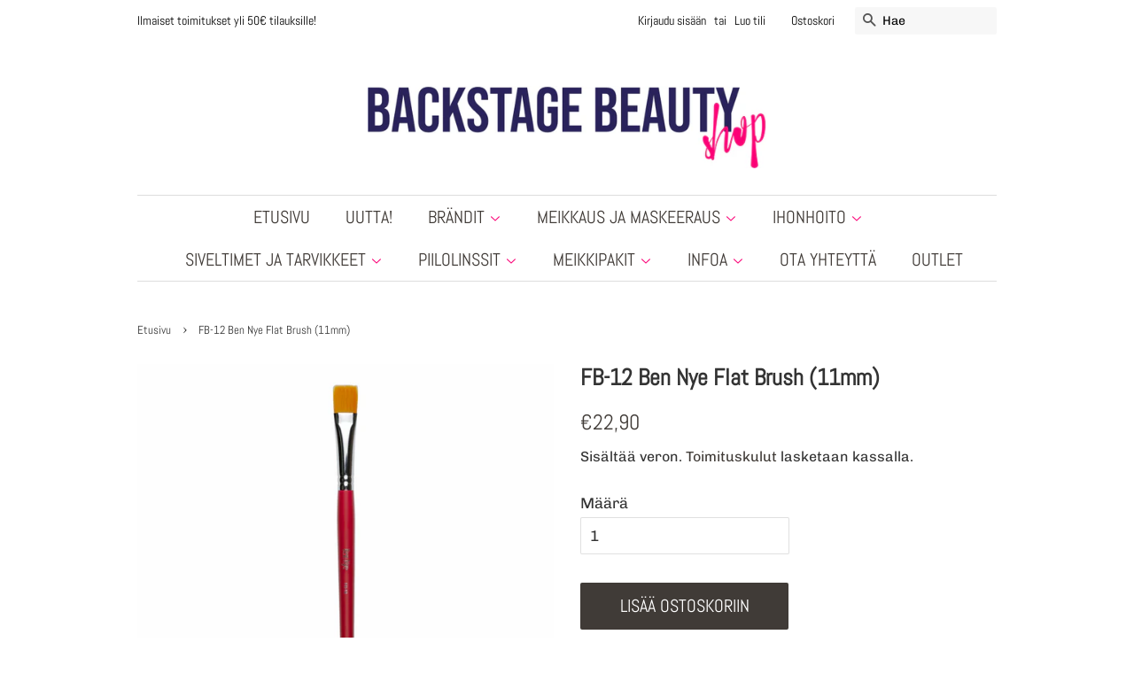

--- FILE ---
content_type: text/html; charset=utf-8
request_url: https://www.backstagebeauty.fi/products/fb-12-flat-brush-11mm
body_size: 41671
content:
<!doctype html>
<html class="no-js" lang="fi">
<head>
<!-- Google tag (gtag.js) -->
<script async src="https://www.googletagmanager.com/gtag/js?id=AW-833442068"></script>
<script>
  window.dataLayer = window.dataLayer || [];
  function gtag(){dataLayer.push(arguments);}
  gtag('js', new Date());

  gtag('config', 'AW-833442068');
</script>
<!-- Google tag (gtag.js) -->
<script async src="https://www.googletagmanager.com/gtag/js?id=UA-124679811-1"></script>
<script>
  window.dataLayer = window.dataLayer || [];
  function gtag(){dataLayer.push(arguments);}
  gtag('js', new Date());

  gtag('config', 'UA-124679811-1');
</script>
<meta name="google-site-verification" content="6R_eIYl3w9MYzYTPIqJElgEBi90QFWa8hL2R7f_0JoQ" />


  <!-- Basic page needs ================================================== -->
  <meta charset="utf-8">
  <meta http-equiv="X-UA-Compatible" content="IE=edge,chrome=1">

  
  <link rel="shortcut icon" href="//www.backstagebeauty.fi/cdn/shop/files/BACKSTAGEprofiili._Instagram-postaus_32x32.png?v=1721202292" type="image/png" />
  

  <!-- Title and description ================================================== -->
  <title>
  FB-12 Ben Nye Flat Brush (11mm) &ndash; Backstage Beauty Finland
  </title>

  
  <meta name="description" content="Litteä sivellin, jolla sekoitat helposti värejä ja teet yksityiskohtia niin rasva- kuin vesiväreilläkin. Isommilla siveltimillä voi myös maalata hieman isompia alueita. Synteettinen materiaali (Taklon) Pese siveltimet aina hellävaraisesti siveltimille tarkoitetulla saippualla tai siveltimen puhdistusaineella, purista v">
  

  <!-- Social meta ================================================== -->
  <!-- /snippets/social-meta-tags.liquid -->




<meta property="og:site_name" content="Backstage Beauty Finland">
<meta property="og:url" content="https://www.backstagebeauty.fi/products/fb-12-flat-brush-11mm">
<meta property="og:title" content="FB-12 Ben Nye Flat Brush (11mm)">
<meta property="og:type" content="product">
<meta property="og:description" content="Litteä sivellin, jolla sekoitat helposti värejä ja teet yksityiskohtia niin rasva- kuin vesiväreilläkin. Isommilla siveltimillä voi myös maalata hieman isompia alueita. Synteettinen materiaali (Taklon) Pese siveltimet aina hellävaraisesti siveltimille tarkoitetulla saippualla tai siveltimen puhdistusaineella, purista v">

  <meta property="og:price:amount" content="22,90">
  <meta property="og:price:currency" content="EUR">

<meta property="og:image" content="http://www.backstagebeauty.fi/cdn/shop/products/FB-12-No.-12-Flat-Brush-0087_1200x1200.jpg?v=1626257036">
<meta property="og:image:secure_url" content="https://www.backstagebeauty.fi/cdn/shop/products/FB-12-No.-12-Flat-Brush-0087_1200x1200.jpg?v=1626257036">


<meta name="twitter:card" content="summary_large_image">
<meta name="twitter:title" content="FB-12 Ben Nye Flat Brush (11mm)">
<meta name="twitter:description" content="Litteä sivellin, jolla sekoitat helposti värejä ja teet yksityiskohtia niin rasva- kuin vesiväreilläkin. Isommilla siveltimillä voi myös maalata hieman isompia alueita. Synteettinen materiaali (Taklon) Pese siveltimet aina hellävaraisesti siveltimille tarkoitetulla saippualla tai siveltimen puhdistusaineella, purista v">


  <!-- Helpers ================================================== -->
  <link rel="canonical" href="https://www.backstagebeauty.fi/products/fb-12-flat-brush-11mm">
  <meta name="viewport" content="width=device-width,initial-scale=1">
  <meta name="theme-color" content="#403b37">

  <!-- CSS ================================================== -->
  <link href="//www.backstagebeauty.fi/cdn/shop/t/2/assets/timber.scss.css?v=149815775280216501301762168967" rel="stylesheet" type="text/css" media="all" />
  <link href="//www.backstagebeauty.fi/cdn/shop/t/2/assets/theme.scss.css?v=165009633993116161981762168968" rel="stylesheet" type="text/css" media="all" />
  <link href="//www.backstagebeauty.fi/cdn/shop/t/2/assets/custom.css?v=16219319133110542871708610558" rel="stylesheet" type="text/css" media="all" />
  <style data-shopify>
  :root {
    --color-body-text: #333333;
    --color-body: #ffffff;
  }
</style>


  <script>
    window.theme = window.theme || {};

    var theme = {
      strings: {
        addToCart: "Lisää ostoskoriin",
        soldOut: "Loppuunmyyty",
        unavailable: "Ei käytettävissä",
        zoomClose: "Sulje (Esc)",
        zoomPrev: "Edellinen (vasen nuolinäppäin)",
        zoomNext: "Seuraava (oikea nuolinäppäin)",
        addressError: "Virhe etsittäessä tätä osoitetta",
        addressNoResults: "Tälle osoitteelle ei löytynyt tuloksia",
        addressQueryLimit: "Olet ylittänyt Google API: n käyttörajan. Harkitse päivitystä \u003ca href=\"https:\/\/developers.google.com\/maps\/premium\/usage-limits\"\u003ePremium-sopimukseen\u003c\/a\u003e.",
        authError: "Google Mapsin API-avaimen tunnistamisessa oli ongelma."
      },
      settings: {
        // Adding some settings to allow the editor to update correctly when they are changed
        enableWideLayout: false,
        typeAccentTransform: true,
        typeAccentSpacing: false,
        baseFontSize: '17px',
        headerBaseFontSize: '26px',
        accentFontSize: '20px'
      },
      variables: {
        mediaQueryMedium: 'screen and (max-width: 768px)',
        bpSmall: false
      },
      moneyFormat: "€{{amount_with_comma_separator}}"
    };document.documentElement.className = document.documentElement.className.replace('no-js', 'supports-js');
  </script>

  <!-- Header hook for plugins ================================================== -->
  <script>window.performance && window.performance.mark && window.performance.mark('shopify.content_for_header.start');</script><meta name="facebook-domain-verification" content="wic4qzyz49wru8pm0qnnb6pfr15ovf">
<meta name="facebook-domain-verification" content="ji4wn38g42x1lgozvrg6qugq8ebf3o">
<meta name="google-site-verification" content="h5NqUja1WlUve8Q-vUnT3STecro64dZu5goC2YLKuyo">
<meta id="shopify-digital-wallet" name="shopify-digital-wallet" content="/58257440959/digital_wallets/dialog">
<link rel="alternate" hreflang="x-default" href="https://www.backstagebeauty.fi/products/fb-12-flat-brush-11mm">
<link rel="alternate" hreflang="en" href="https://www.backstagebeauty.fi/en/products/fb-12-flat-brush-11mm">
<link rel="alternate" type="application/json+oembed" href="https://www.backstagebeauty.fi/products/fb-12-flat-brush-11mm.oembed">
<script async="async" src="/checkouts/internal/preloads.js?locale=fi-FI"></script>
<script id="shopify-features" type="application/json">{"accessToken":"5b9a921e17ba7e8ca38abcf8d981d5f4","betas":["rich-media-storefront-analytics"],"domain":"www.backstagebeauty.fi","predictiveSearch":true,"shopId":58257440959,"locale":"fi"}</script>
<script>var Shopify = Shopify || {};
Shopify.shop = "b-a-c-k-s-t-a-g-e-b-e-a-u-t-y.myshopify.com";
Shopify.locale = "fi";
Shopify.currency = {"active":"EUR","rate":"1.0"};
Shopify.country = "FI";
Shopify.theme = {"name":"Minimal","id":124650717375,"schema_name":"Minimal","schema_version":"12.5.1","theme_store_id":380,"role":"main"};
Shopify.theme.handle = "null";
Shopify.theme.style = {"id":null,"handle":null};
Shopify.cdnHost = "www.backstagebeauty.fi/cdn";
Shopify.routes = Shopify.routes || {};
Shopify.routes.root = "/";</script>
<script type="module">!function(o){(o.Shopify=o.Shopify||{}).modules=!0}(window);</script>
<script>!function(o){function n(){var o=[];function n(){o.push(Array.prototype.slice.apply(arguments))}return n.q=o,n}var t=o.Shopify=o.Shopify||{};t.loadFeatures=n(),t.autoloadFeatures=n()}(window);</script>
<script id="shop-js-analytics" type="application/json">{"pageType":"product"}</script>
<script defer="defer" async type="module" src="//www.backstagebeauty.fi/cdn/shopifycloud/shop-js/modules/v2/client.init-shop-cart-sync_BCSrhKJm.fi.esm.js"></script>
<script defer="defer" async type="module" src="//www.backstagebeauty.fi/cdn/shopifycloud/shop-js/modules/v2/chunk.common_B0mhEvEz.esm.js"></script>
<script type="module">
  await import("//www.backstagebeauty.fi/cdn/shopifycloud/shop-js/modules/v2/client.init-shop-cart-sync_BCSrhKJm.fi.esm.js");
await import("//www.backstagebeauty.fi/cdn/shopifycloud/shop-js/modules/v2/chunk.common_B0mhEvEz.esm.js");

  window.Shopify.SignInWithShop?.initShopCartSync?.({"fedCMEnabled":true,"windoidEnabled":true});

</script>
<script>(function() {
  var isLoaded = false;
  function asyncLoad() {
    if (isLoaded) return;
    isLoaded = true;
    var urls = ["https:\/\/cdn.nfcube.com\/instafeed-607252996125c58b11302e18d495fd87.js?shop=b-a-c-k-s-t-a-g-e-b-e-a-u-t-y.myshopify.com","\/\/cdn.shopify.com\/proxy\/f9c0e29279beea8245a6a5c29d33fc6e3f817f53b2e3908672dbf19928150f0d\/aiodstag.cirkleinc.com\/?shop=b-a-c-k-s-t-a-g-e-b-e-a-u-t-y.myshopify.com\u0026sp-cache-control=cHVibGljLCBtYXgtYWdlPTkwMA"];
    for (var i = 0; i < urls.length; i++) {
      var s = document.createElement('script');
      s.type = 'text/javascript';
      s.async = true;
      s.src = urls[i];
      var x = document.getElementsByTagName('script')[0];
      x.parentNode.insertBefore(s, x);
    }
  };
  if(window.attachEvent) {
    window.attachEvent('onload', asyncLoad);
  } else {
    window.addEventListener('load', asyncLoad, false);
  }
})();</script>
<script id="__st">var __st={"a":58257440959,"offset":7200,"reqid":"611c2462-eae3-490a-96a6-a490bca0bb28-1762899939","pageurl":"www.backstagebeauty.fi\/products\/fb-12-flat-brush-11mm","u":"bc9f9301ef07","p":"product","rtyp":"product","rid":6808324833471};</script>
<script>window.ShopifyPaypalV4VisibilityTracking = true;</script>
<script id="captcha-bootstrap">!function(){'use strict';const t='contact',e='account',n='new_comment',o=[[t,t],['blogs',n],['comments',n],[t,'customer']],c=[[e,'customer_login'],[e,'guest_login'],[e,'recover_customer_password'],[e,'create_customer']],r=t=>t.map((([t,e])=>`form[action*='/${t}']:not([data-nocaptcha='true']) input[name='form_type'][value='${e}']`)).join(','),a=t=>()=>t?[...document.querySelectorAll(t)].map((t=>t.form)):[];function s(){const t=[...o],e=r(t);return a(e)}const i='password',u='form_key',d=['recaptcha-v3-token','g-recaptcha-response','h-captcha-response',i],f=()=>{try{return window.sessionStorage}catch{return}},m='__shopify_v',_=t=>t.elements[u];function p(t,e,n=!1){try{const o=window.sessionStorage,c=JSON.parse(o.getItem(e)),{data:r}=function(t){const{data:e,action:n}=t;return t[m]||n?{data:e,action:n}:{data:t,action:n}}(c);for(const[e,n]of Object.entries(r))t.elements[e]&&(t.elements[e].value=n);n&&o.removeItem(e)}catch(o){console.error('form repopulation failed',{error:o})}}const l='form_type',E='cptcha';function T(t){t.dataset[E]=!0}const w=window,h=w.document,L='Shopify',v='ce_forms',y='captcha';let A=!1;((t,e)=>{const n=(g='f06e6c50-85a8-45c8-87d0-21a2b65856fe',I='https://cdn.shopify.com/shopifycloud/storefront-forms-hcaptcha/ce_storefront_forms_captcha_hcaptcha.v1.5.2.iife.js',D={infoText:'hCaptchan suojaama',privacyText:'Tietosuoja',termsText:'Ehdot'},(t,e,n)=>{const o=w[L][v],c=o.bindForm;if(c)return c(t,g,e,D).then(n);var r;o.q.push([[t,g,e,D],n]),r=I,A||(h.body.append(Object.assign(h.createElement('script'),{id:'captcha-provider',async:!0,src:r})),A=!0)});var g,I,D;w[L]=w[L]||{},w[L][v]=w[L][v]||{},w[L][v].q=[],w[L][y]=w[L][y]||{},w[L][y].protect=function(t,e){n(t,void 0,e),T(t)},Object.freeze(w[L][y]),function(t,e,n,w,h,L){const[v,y,A,g]=function(t,e,n){const i=e?o:[],u=t?c:[],d=[...i,...u],f=r(d),m=r(i),_=r(d.filter((([t,e])=>n.includes(e))));return[a(f),a(m),a(_),s()]}(w,h,L),I=t=>{const e=t.target;return e instanceof HTMLFormElement?e:e&&e.form},D=t=>v().includes(t);t.addEventListener('submit',(t=>{const e=I(t);if(!e)return;const n=D(e)&&!e.dataset.hcaptchaBound&&!e.dataset.recaptchaBound,o=_(e),c=g().includes(e)&&(!o||!o.value);(n||c)&&t.preventDefault(),c&&!n&&(function(t){try{if(!f())return;!function(t){const e=f();if(!e)return;const n=_(t);if(!n)return;const o=n.value;o&&e.removeItem(o)}(t);const e=Array.from(Array(32),(()=>Math.random().toString(36)[2])).join('');!function(t,e){_(t)||t.append(Object.assign(document.createElement('input'),{type:'hidden',name:u})),t.elements[u].value=e}(t,e),function(t,e){const n=f();if(!n)return;const o=[...t.querySelectorAll(`input[type='${i}']`)].map((({name:t})=>t)),c=[...d,...o],r={};for(const[a,s]of new FormData(t).entries())c.includes(a)||(r[a]=s);n.setItem(e,JSON.stringify({[m]:1,action:t.action,data:r}))}(t,e)}catch(e){console.error('failed to persist form',e)}}(e),e.submit())}));const S=(t,e)=>{t&&!t.dataset[E]&&(n(t,e.some((e=>e===t))),T(t))};for(const o of['focusin','change'])t.addEventListener(o,(t=>{const e=I(t);D(e)&&S(e,y())}));const B=e.get('form_key'),M=e.get(l),P=B&&M;t.addEventListener('DOMContentLoaded',(()=>{const t=y();if(P)for(const e of t)e.elements[l].value===M&&p(e,B);[...new Set([...A(),...v().filter((t=>'true'===t.dataset.shopifyCaptcha))])].forEach((e=>S(e,t)))}))}(h,new URLSearchParams(w.location.search),n,t,e,['guest_login'])})(!0,!0)}();</script>
<script integrity="sha256-52AcMU7V7pcBOXWImdc/TAGTFKeNjmkeM1Pvks/DTgc=" data-source-attribution="shopify.loadfeatures" defer="defer" src="//www.backstagebeauty.fi/cdn/shopifycloud/storefront/assets/storefront/load_feature-81c60534.js" crossorigin="anonymous"></script>
<script data-source-attribution="shopify.dynamic_checkout.dynamic.init">var Shopify=Shopify||{};Shopify.PaymentButton=Shopify.PaymentButton||{isStorefrontPortableWallets:!0,init:function(){window.Shopify.PaymentButton.init=function(){};var t=document.createElement("script");t.src="https://www.backstagebeauty.fi/cdn/shopifycloud/portable-wallets/latest/portable-wallets.fi.js",t.type="module",document.head.appendChild(t)}};
</script>
<script data-source-attribution="shopify.dynamic_checkout.buyer_consent">
  function portableWalletsHideBuyerConsent(e){var t=document.getElementById("shopify-buyer-consent"),n=document.getElementById("shopify-subscription-policy-button");t&&n&&(t.classList.add("hidden"),t.setAttribute("aria-hidden","true"),n.removeEventListener("click",e))}function portableWalletsShowBuyerConsent(e){var t=document.getElementById("shopify-buyer-consent"),n=document.getElementById("shopify-subscription-policy-button");t&&n&&(t.classList.remove("hidden"),t.removeAttribute("aria-hidden"),n.addEventListener("click",e))}window.Shopify?.PaymentButton&&(window.Shopify.PaymentButton.hideBuyerConsent=portableWalletsHideBuyerConsent,window.Shopify.PaymentButton.showBuyerConsent=portableWalletsShowBuyerConsent);
</script>
<script data-source-attribution="shopify.dynamic_checkout.cart.bootstrap">document.addEventListener("DOMContentLoaded",(function(){function t(){return document.querySelector("shopify-accelerated-checkout-cart, shopify-accelerated-checkout")}if(t())Shopify.PaymentButton.init();else{new MutationObserver((function(e,n){t()&&(Shopify.PaymentButton.init(),n.disconnect())})).observe(document.body,{childList:!0,subtree:!0})}}));
</script>
<script id='scb4127' type='text/javascript' async='' src='https://www.backstagebeauty.fi/cdn/shopifycloud/privacy-banner/storefront-banner.js'></script>
<script>window.performance && window.performance.mark && window.performance.mark('shopify.content_for_header.end');</script>

  <script src="//www.backstagebeauty.fi/cdn/shop/t/2/assets/jquery-2.2.3.min.js?v=58211863146907186831625159062" type="text/javascript"></script>

  <script src="//www.backstagebeauty.fi/cdn/shop/t/2/assets/lazysizes.min.js?v=155223123402716617051625159063" async="async"></script>

  
  


       <script>
      if(typeof window.csapps === 'undefined'){
        
        
        window.csapps = {
          shop_slug: "b-a-c-k-s-t-a-g-e-b-e-a-u-t-y",
          store_id: "b-a-c-k-s-t-a-g-e-b-e-a-u-t-y.myshopify.com",
          store_domain: "www.backstagebeauty.fi",
          money_format: "€{{amount_with_comma_separator}}",
          cart: null,
          product: null,
          product_collections: null,
          product_variants: null,
          is_volume_discount: null,
          is_bundle_discount: null,
          bundle_class: '.aiod-bundle-discount-wrap',
          product_id: null,
          page_type: null,
          vd_url: 'https://aiod.cirkleinc.com',
          proxy_version: 'aiodPro',
          customer: null,
          currency_symbol: "€",
          currency_code: 'EUR',
          aiod_root_url: '',
          call_by_dev: '',
          aiod_lang_code: 'fi',
        }
        window.csapps.page_type = "index";
        
        
        window.csapps.cart = {"note":null,"attributes":{},"original_total_price":0,"total_price":0,"total_discount":0,"total_weight":0.0,"item_count":0,"items":[],"requires_shipping":false,"currency":"EUR","items_subtotal_price":0,"cart_level_discount_applications":[],"checkout_charge_amount":0}
          if (typeof window.csapps.cart.items == "object") {
            for (var i = 0; i < window.csapps.cart.items.length; i++) {
              ["sku", "grams", "vendor", "url", "image", "handle", "requires_shipping", "product_type", "product_description"].map(function (a) {
                delete window.csapps.cart.items[i][a]
              })
            }
          }
        window.csapps.cart_collections = {}
        

        window.csapps.page_type = "product"
        window.csapps.product_id = "6808324833471";
        window.csapps.product = {"id":6808324833471,"title":"FB-12 Ben Nye Flat Brush (11mm)","handle":"fb-12-flat-brush-11mm","description":"\u003cdiv id=\"ProductDescription\" data-mce-fragment=\"1\"\u003e\n\u003cp data-mce-fragment=\"1\"\u003eLitteä sivellin, jolla sekoitat helposti värejä ja teet yksityiskohtia niin rasva- kuin vesiväreilläkin. Isommilla siveltimillä voi myös maalata hieman isompia alueita.\u003c\/p\u003e\n\u003cp data-mce-fragment=\"1\"\u003eSynteettinen materiaali (Taklon)\u003c\/p\u003e\n\u003cp data-mce-fragment=\"1\"\u003e\u003cbr data-mce-fragment=\"1\"\u003ePese siveltimet aina hellävaraisesti siveltimille tarkoitetulla saippualla tai siveltimen puhdistusaineella, purista varovasti kuivaksi ja laita kuivumaan lappeelleen niin, että karvat ovat muotoonsa aseteltuna. Älä vedä karvoja missään vaiheessa. Pese juoksevan veden alla vain siveltimen karva-osa, varren voit pyyhkäistä puhtaaksi kostealla paperilla tai paperille suihkautetulla desinfiointiaineella. Näin siveltimesi säilyvät hyvänä vuosia.\u003cbr data-mce-fragment=\"1\"\u003e\u003c\/p\u003e\n\u003c\/div\u003e\n\u003cdiv id=\"ProductInformation\" data-mce-fragment=\"1\"\u003e\n\u003ch6 data-mce-fragment=\"1\"\u003eKÄYTTÖ\u003c\/h6\u003e\n\u003cul data-mce-fragment=\"1\"\u003e\n\u003cli data-mce-fragment=\"1\"\u003e\n\u003cimg src=\"https:\/\/www.bennye.com\/wp-content\/uploads\/2019\/05\/tv-film-icon.svg\" alt=\"Film \u0026amp; TV\" data-mce-fragment=\"1\" data-mce-src=\"https:\/\/www.bennye.com\/wp-content\/uploads\/2019\/05\/tv-film-icon.svg\"\u003e\u003cspan data-mce-fragment=\"1\"\u003e \u003c\/span\u003eElokuvat \u0026amp; TV\u003c\/li\u003e\n\u003cli data-mce-fragment=\"1\"\u003e\n\u003cimg src=\"https:\/\/www.bennye.com\/wp-content\/uploads\/2019\/05\/halloween-icon.svg\" alt=\"Halloween\" data-mce-fragment=\"1\" data-mce-src=\"https:\/\/www.bennye.com\/wp-content\/uploads\/2019\/05\/halloween-icon.svg\"\u003e\u003cspan data-mce-fragment=\"1\"\u003e \u003c\/span\u003eHalloween- ja fantasiamaskeeraus\u003c\/li\u003e\n\u003cli data-mce-fragment=\"1\"\u003e\n\u003cimg src=\"https:\/\/www.bennye.com\/wp-content\/uploads\/2019\/05\/theatre-icon.svg\" alt=\"Theatre\" data-mce-fragment=\"1\" data-mce-src=\"https:\/\/www.bennye.com\/wp-content\/uploads\/2019\/05\/theatre-icon.svg\"\u003e\u003cspan data-mce-fragment=\"1\"\u003e \u003c\/span\u003eTeatteri\u003c\/li\u003e\n\u003cli data-mce-fragment=\"1\"\u003e\n\u003cimg src=\"https:\/\/www.bennye.com\/wp-content\/uploads\/2019\/05\/fashion-icon.svg\" alt=\"Fashion\/Editorial\" data-mce-fragment=\"1\" data-mce-src=\"https:\/\/www.bennye.com\/wp-content\/uploads\/2019\/05\/fashion-icon.svg\"\u003e\u003cspan data-mce-fragment=\"1\"\u003e \u003c\/span\u003eMuoti\/Editorial\u003c\/li\u003e\n\u003cli data-mce-fragment=\"1\"\u003e\n\u003cimg src=\"https:\/\/www.bennye.com\/wp-content\/uploads\/2019\/05\/bodypaint-icon.svg\" alt=\"Bodypaint\" data-mce-fragment=\"1\" data-mce-src=\"https:\/\/www.bennye.com\/wp-content\/uploads\/2019\/05\/bodypaint-icon.svg\"\u003e\u003cspan data-mce-fragment=\"1\"\u003e \u003c\/span\u003eBodypaint\/ vartalomaalaus\u003c\/li\u003e\n\u003cli data-mce-fragment=\"1\"\u003e\n\u003cimg src=\"https:\/\/www.bennye.com\/wp-content\/uploads\/2019\/05\/heels-icon.svg\" alt=\"Drag\" data-mce-fragment=\"1\" data-mce-src=\"https:\/\/www.bennye.com\/wp-content\/uploads\/2019\/05\/heels-icon.svg\"\u003e\u003cspan data-mce-fragment=\"1\"\u003e \u003c\/span\u003eDrag\u003c\/li\u003e\n\u003cli data-mce-fragment=\"1\"\u003e\n\u003cimg src=\"https:\/\/www.bennye.com\/wp-content\/uploads\/2019\/05\/sfx-icon.svg\" alt=\"SFX\" data-mce-fragment=\"1\" data-mce-src=\"https:\/\/www.bennye.com\/wp-content\/uploads\/2019\/05\/sfx-icon.svg\"\u003e\u003cspan data-mce-fragment=\"1\"\u003e \u003c\/span\u003eSFX erikoistehostemaskeeraus\u003c\/li\u003e\n\u003cli data-mce-fragment=\"1\"\u003e\n\u003cimg src=\"https:\/\/www.bennye.com\/wp-content\/uploads\/2019\/05\/cosplay-icon.svg\" alt=\"Cosplay\" data-mce-fragment=\"1\" data-mce-src=\"https:\/\/www.bennye.com\/wp-content\/uploads\/2019\/05\/cosplay-icon.svg\"\u003e\u003cspan data-mce-fragment=\"1\"\u003e \u003c\/span\u003eCosplay hahmot\u003c\/li\u003e\n\u003cli data-mce-fragment=\"1\"\u003e\n\u003cimg src=\"https:\/\/www.bennye.com\/wp-content\/uploads\/2019\/05\/education-icon.svg\" alt=\"Education\" data-mce-fragment=\"1\" data-mce-src=\"https:\/\/www.bennye.com\/wp-content\/uploads\/2019\/05\/education-icon.svg\"\u003e\u003cspan data-mce-fragment=\"1\"\u003e \u003c\/span\u003eOpetuskäytössä\u003c\/li\u003e\n\u003c\/ul\u003e\n\u003c\/div\u003e","published_at":"2021-07-14T13:03:55+03:00","created_at":"2021-07-14T13:03:54+03:00","vendor":"Ben Nye","type":"Sivellin","tags":["BEN NYE","maskisivellin","vegaaninen"],"price":2290,"price_min":2290,"price_max":2290,"available":true,"price_varies":false,"compare_at_price":0,"compare_at_price_min":0,"compare_at_price_max":0,"compare_at_price_varies":false,"variants":[{"id":40211605225663,"title":"Default Title","option1":"Default Title","option2":null,"option3":null,"sku":"FB-12","requires_shipping":true,"taxable":true,"featured_image":null,"available":true,"name":"FB-12 Ben Nye Flat Brush (11mm)","public_title":null,"options":["Default Title"],"price":2290,"weight":0,"compare_at_price":0,"inventory_management":"shopify","barcode":"","requires_selling_plan":false,"selling_plan_allocations":[]}],"images":["\/\/www.backstagebeauty.fi\/cdn\/shop\/products\/FB-12-No.-12-Flat-Brush-0087.jpg?v=1626257036"],"featured_image":"\/\/www.backstagebeauty.fi\/cdn\/shop\/products\/FB-12-No.-12-Flat-Brush-0087.jpg?v=1626257036","options":["Title"],"media":[{"alt":"FB-12 Ben Nye Flat Brush (11mm) - Backstage Beauty Finland","id":21707614814399,"position":1,"preview_image":{"aspect_ratio":1.0,"height":1000,"width":1000,"src":"\/\/www.backstagebeauty.fi\/cdn\/shop\/products\/FB-12-No.-12-Flat-Brush-0087.jpg?v=1626257036"},"aspect_ratio":1.0,"height":1000,"media_type":"image","src":"\/\/www.backstagebeauty.fi\/cdn\/shop\/products\/FB-12-No.-12-Flat-Brush-0087.jpg?v=1626257036","width":1000}],"requires_selling_plan":false,"selling_plan_groups":[],"content":"\u003cdiv id=\"ProductDescription\" data-mce-fragment=\"1\"\u003e\n\u003cp data-mce-fragment=\"1\"\u003eLitteä sivellin, jolla sekoitat helposti värejä ja teet yksityiskohtia niin rasva- kuin vesiväreilläkin. Isommilla siveltimillä voi myös maalata hieman isompia alueita.\u003c\/p\u003e\n\u003cp data-mce-fragment=\"1\"\u003eSynteettinen materiaali (Taklon)\u003c\/p\u003e\n\u003cp data-mce-fragment=\"1\"\u003e\u003cbr data-mce-fragment=\"1\"\u003ePese siveltimet aina hellävaraisesti siveltimille tarkoitetulla saippualla tai siveltimen puhdistusaineella, purista varovasti kuivaksi ja laita kuivumaan lappeelleen niin, että karvat ovat muotoonsa aseteltuna. Älä vedä karvoja missään vaiheessa. Pese juoksevan veden alla vain siveltimen karva-osa, varren voit pyyhkäistä puhtaaksi kostealla paperilla tai paperille suihkautetulla desinfiointiaineella. Näin siveltimesi säilyvät hyvänä vuosia.\u003cbr data-mce-fragment=\"1\"\u003e\u003c\/p\u003e\n\u003c\/div\u003e\n\u003cdiv id=\"ProductInformation\" data-mce-fragment=\"1\"\u003e\n\u003ch6 data-mce-fragment=\"1\"\u003eKÄYTTÖ\u003c\/h6\u003e\n\u003cul data-mce-fragment=\"1\"\u003e\n\u003cli data-mce-fragment=\"1\"\u003e\n\u003cimg src=\"https:\/\/www.bennye.com\/wp-content\/uploads\/2019\/05\/tv-film-icon.svg\" alt=\"Film \u0026amp; TV\" data-mce-fragment=\"1\" data-mce-src=\"https:\/\/www.bennye.com\/wp-content\/uploads\/2019\/05\/tv-film-icon.svg\"\u003e\u003cspan data-mce-fragment=\"1\"\u003e \u003c\/span\u003eElokuvat \u0026amp; TV\u003c\/li\u003e\n\u003cli data-mce-fragment=\"1\"\u003e\n\u003cimg src=\"https:\/\/www.bennye.com\/wp-content\/uploads\/2019\/05\/halloween-icon.svg\" alt=\"Halloween\" data-mce-fragment=\"1\" data-mce-src=\"https:\/\/www.bennye.com\/wp-content\/uploads\/2019\/05\/halloween-icon.svg\"\u003e\u003cspan data-mce-fragment=\"1\"\u003e \u003c\/span\u003eHalloween- ja fantasiamaskeeraus\u003c\/li\u003e\n\u003cli data-mce-fragment=\"1\"\u003e\n\u003cimg src=\"https:\/\/www.bennye.com\/wp-content\/uploads\/2019\/05\/theatre-icon.svg\" alt=\"Theatre\" data-mce-fragment=\"1\" data-mce-src=\"https:\/\/www.bennye.com\/wp-content\/uploads\/2019\/05\/theatre-icon.svg\"\u003e\u003cspan data-mce-fragment=\"1\"\u003e \u003c\/span\u003eTeatteri\u003c\/li\u003e\n\u003cli data-mce-fragment=\"1\"\u003e\n\u003cimg src=\"https:\/\/www.bennye.com\/wp-content\/uploads\/2019\/05\/fashion-icon.svg\" alt=\"Fashion\/Editorial\" data-mce-fragment=\"1\" data-mce-src=\"https:\/\/www.bennye.com\/wp-content\/uploads\/2019\/05\/fashion-icon.svg\"\u003e\u003cspan data-mce-fragment=\"1\"\u003e \u003c\/span\u003eMuoti\/Editorial\u003c\/li\u003e\n\u003cli data-mce-fragment=\"1\"\u003e\n\u003cimg src=\"https:\/\/www.bennye.com\/wp-content\/uploads\/2019\/05\/bodypaint-icon.svg\" alt=\"Bodypaint\" data-mce-fragment=\"1\" data-mce-src=\"https:\/\/www.bennye.com\/wp-content\/uploads\/2019\/05\/bodypaint-icon.svg\"\u003e\u003cspan data-mce-fragment=\"1\"\u003e \u003c\/span\u003eBodypaint\/ vartalomaalaus\u003c\/li\u003e\n\u003cli data-mce-fragment=\"1\"\u003e\n\u003cimg src=\"https:\/\/www.bennye.com\/wp-content\/uploads\/2019\/05\/heels-icon.svg\" alt=\"Drag\" data-mce-fragment=\"1\" data-mce-src=\"https:\/\/www.bennye.com\/wp-content\/uploads\/2019\/05\/heels-icon.svg\"\u003e\u003cspan data-mce-fragment=\"1\"\u003e \u003c\/span\u003eDrag\u003c\/li\u003e\n\u003cli data-mce-fragment=\"1\"\u003e\n\u003cimg src=\"https:\/\/www.bennye.com\/wp-content\/uploads\/2019\/05\/sfx-icon.svg\" alt=\"SFX\" data-mce-fragment=\"1\" data-mce-src=\"https:\/\/www.bennye.com\/wp-content\/uploads\/2019\/05\/sfx-icon.svg\"\u003e\u003cspan data-mce-fragment=\"1\"\u003e \u003c\/span\u003eSFX erikoistehostemaskeeraus\u003c\/li\u003e\n\u003cli data-mce-fragment=\"1\"\u003e\n\u003cimg src=\"https:\/\/www.bennye.com\/wp-content\/uploads\/2019\/05\/cosplay-icon.svg\" alt=\"Cosplay\" data-mce-fragment=\"1\" data-mce-src=\"https:\/\/www.bennye.com\/wp-content\/uploads\/2019\/05\/cosplay-icon.svg\"\u003e\u003cspan data-mce-fragment=\"1\"\u003e \u003c\/span\u003eCosplay hahmot\u003c\/li\u003e\n\u003cli data-mce-fragment=\"1\"\u003e\n\u003cimg src=\"https:\/\/www.bennye.com\/wp-content\/uploads\/2019\/05\/education-icon.svg\" alt=\"Education\" data-mce-fragment=\"1\" data-mce-src=\"https:\/\/www.bennye.com\/wp-content\/uploads\/2019\/05\/education-icon.svg\"\u003e\u003cspan data-mce-fragment=\"1\"\u003e \u003c\/span\u003eOpetuskäytössä\u003c\/li\u003e\n\u003c\/ul\u003e\n\u003c\/div\u003e"}

        window.csapps.product_collection = []
        
        window.csapps.product_collection.push(272416374975)
        
        window.csapps.product_collection.push(625162781011)
        
        window.csapps.product_collection.push(273131208895)
        
        window.csapps.product_collection.push(272430891199)
        
        window.csapps.product_collection.push(273131733183)
        
        window.csapps.product_collection.push(272527425727)
        

        window.csapps.product_variant = []
        
        window.csapps.product_variant.push(40211605225663)
        

        window.csapps.product_collections = window.csapps.product_collection.toString();
        window.csapps.product_variants = window.csapps.product_variant.toString();
        

        
        
        window.csapps.collection_id = "00000000";
        
        window.csapps.settings = {"installation":{"type":"9","type_text":"Installation","setting":{"installation_setting":"mapping","mapping_class_setting":{"cart_subtotal":null,"cart_form_outlet":null,"cart_line_item_outer":null,"cart_product_item_price":null,"cart_product_line_item_total":null,"cart_display_the_summery_on_line_item":null,"display_volume_message_on_cart_line_item":null}}},"discount":{"type":"4","type_text":"Discount","setting":{"apply_multiple_discount":"no","multi_currency":"percentage_based","apply_discount":"draft_order","apply_discount_on":"line_items","discount_code_prefix":"CSAIOD","offer_title":"ALENNUS","bogo_buys":"yes","bogo_buys_count_in_other":"yes","free_shipping_text":"Free_Shipping","discount_code_box":"disable","show_bogo_popup_first_time_only":"yes","show_free_gift_popup_first_time_only":"yes","discount_code_auto_apply_on_refresh":"yes","bogo_auto_add_to_cart":"no","free_gift_auto_add_to_cart":"no","apply_multiple_code":"no","enable_shopify_discount_code":"no","add_order_tag":"yes","discount_code_life":"1","sales_channel":"both","customer_group_condition":"OR","customer_tag_condition":"OR","draft_invoice_from_email":"","draft_invoice_subject":"","disable_wholesale_price":"yes","count_gift_cart_product":"yes","invoice_url_recheck":"no","free_gift_threshold_check":"before_other_discount_apply","count_total_for_shipzip":"no","allow_shopify_discount_code_at_checkout":"no","support_market_pro":"disable","allow_shopify_automatic_discount":"no","post_purchase_limit_check":"no","pos_delay_time":"0.5","pos_logs":"no","draft_order_call_on_cart_load":"no","draft_order_fixed_amount_calculation":"fix"}},"custom-css-js":{"type":"10","type_text":"Custom CSS\/JS","setting":{"custom_js":"","custom_css":""}},"general":{"type":"0","type_text":"General","setting":{"messages":{"no_thanks":"No Thanks","save_price":"You Save:","subtotal":"Subtotal"},"upsell":{"sticky_opener":"enable","upsell_icon_position":"bottom_right","upsell_free_gift_options":"show_add_to_cart","upsell_icon_text_color":"#FFFFFF","upsell_icon_background_color":"#008060","upsell_icon_text_background_color":"#008060","upsell_free_shipping_bar_color":"#008060"},"cart_drawer":{"sticky_opener":"disable","background_color":"#FFFFFF","icon_position":"bottom_left","icon_text_color":"#FFFFFF","icon_background_color":"#008060","upsell_button_on_cart_page":"enable","upsell_button_text":"Special Offer"},"title":{"font_style":"inherit","font_size":"24","font_color":"#000000"},"product_name":{"font_style":"inherit","font_size":"16","font_color":"#000000"},"price":{"font_style":"inherit","font_size":"16","font_color":"#000000"},"total_amount":{"font_style":"inherit","font_size":"16","font_color":"#000000"},"plus_sign":{"font_style":"inherit","font_size":"16","font_color":"#EFEFEF"},"button_text":{"font_style":"inherit","font_size":"16","font_color":"#FFFFFF"},"button_box":{"background_color":"#000000","border_width":"1","border_type":"Solid","border_color":"#990100"},"product_box":{"background_color":"#FFFFFF","border_width":"1","border_type":"Solid","border_color":"#EDEEEF"},"top_bar":{"background_color":"#EFEFEF","close_icon_color":"#000000","font_style":"normal","font_size":"14","font_color":"#000000"},"popup_close_icon":{"background_color":"#008060","close_icon_color":"#EFEFEF"},"cart_page":{"line_item_text_color":"#FF0000","cart_total_discount_text_color":"#000000"}}},"language":{"type":"1","type_text":"Language","setting":{"bundle_settings":{"total_price":"Kokonaishinta","quantity":"KPL","not_available":"{{title}} ei ole saatavilla","save":"Säästä","load_more":"Näytä lisää"},"free_gift_settings":{"initial_message":"Lisää {{amount}} saadaksesi ilmaisen lahjan","cart_show_gift_button":"Näytä ilmainen lahja","add_to_cart_button_text":"Lisää ostoskoriin","sold_out_button_text":"Loppuunmyyty"},"volume_settings":{"buy_more_save_more":"Osta enemmän, säästä enemmän!","discount":"Alennus","minimum_quantity":"Minimi määrä","maximum_quantity":"Maksimi määrä","minimum_quantity_before":"Minimimäärä ennen","maximum_quantity_after":"+","offer_text":"alennusta","get_a_text":"Osta tuote"},"wholesale_settings":{"minimum_quantity_message":"Alennus {{offer}} on saatavilla. Osta vähintään {{amount}} saadaksesi {{discount}} alennuksen."},"bogo_settings":{"initial_message":null,"progress_message":null,"store_collection_message":"This offer is valid for collection","cart_show_bogo_button":"Näytä tarjous","add_to_cart_button_text":"Lisää ostoskoriin","sold_out_button_text":"Loppuunmyyty"},"general_settings":{"initial_message":"Lisää {{amount}} saadaksesi {{discount}} alennuksen."},"post_purchase":{"save_text":"Säästä","off_text":"alennus","pay_now_btn":"Maksa nyt","decline_btn":"Kumoa","quantity":"Määrä","total":"Yhteensä","subtotal":"Summa","discount":"Alennus","shipping":"Toimituskulut","taxes":"Verot","free":"Ilmainen","min_qty_msg":"Määrä ei voi olla vähemmän kuin {{min}}!","max_qty_msg":"Määrä ei voi olla enemmän kuin {{max}}!"},"discount_code":{"placeholder_msg":"Syötä alennuskoodi","success_msg":"{{code_list}} Alennuskoodi lisätty onnistuneesti","error_msg":"Virheellinen alennuskoodi","required_login_msg":"{{code_list}} Kirjautumalla sisään voit aktivoida alennuskoodin.","apply_button_text":"Käytä"}}},"table-design":{"type":"2","type_text":"Table Design","setting":{"table_min_width":"100%","table_max_width":"100%","table_background_color":"#FFFFFF","table_border_width":"1","table_border_type":"solid","table_border_color":"#C9CCCF","table_header_background_color":"#FFFFFF","table_header_border_color":"#8C9196","table_header_font_style":"revert","table_hover_background_color":"#DADADA","table_font_size":"14","table_font_color":"#202223"}},"upsell-popup":{"type":"6","type_text":"Upsell Language","setting":{"common_settings":{"most_popular":"MOST POPULAR","days":"Day","hours":"Hrs","minutes":"Min","seconds":"Sec","thank_you_message":"You archived all offers.","upsell_launch_text":"Special Offers"},"free_gift_settings":{"max_qty_message":"You can select maximum {{quantity}} gift from this offer.","select_message":"Select minimum 1 gift from below.","selection_error_message":"Please select free gift.","buy_label":"Buy","get_label":"Get","offer_type_collections_msg":"Buy products from this collections: {{collections}}","offer_type_products_msg":"Buy any product of the store."},"discount_code_settings":{"apply_btn_text":"Apply","applied_btn_text":"Applied","code_error_text":"Cart is empty..! Kindly add item in cart and apply code."},"bogo_settings":{"buy_label":"Buy","get_label":"Get","buy_quantity_message":"Buy any {{quantity}} product from this offer.","get_quantity_message":"Get any {{quantity}} product from this offer."}}},"draft-invoice":{"type":"7","type_text":"Draft Invoice","setting":[]},"cart-drawer":{"type":"8","type_text":"Cart Drawer","setting":{"cart_drawer":{"open_drawer_on_click_of_add_to_cart_button":"yes","title":"My Cart","drawer_opener_class_id_attribute":".drawer-open","cat_count_class_id_attribute":".cart-count-bubble","empty_cart_message":"Your shopping cart is empty!","drawer_on_off":"disable"}}},"pos-restrictions":{"type":"11","type_text":"POS Restrictions","setting":{"offer_restrictions":"allow","discount_code_restrictions":"allow","settings_restrictions":"allow","entire_app_restrictions":"restrict"}}};
        
        
        window.csapps.offers_meta = {"offers":{"offers_type":["2"],"offers_type_text":{"bundle":"0","volume":"1","wholesale":"2","bogo":"3","general":"4","gift":"5","post-purchase":"6"}},"aiod_upsell":0,"need_to_update":0,"app_status":"1"};
        

        window.csapps.ignore_csapp_cart_reload = (typeof ignore_csapp_cart_reload === 'undefined') ? false : true;
        window.csapps.money_format = (typeof aiod_theme_currency === 'undefined') ? window.csapps.money_format : aiod_theme_currency;
        window.csapps.upsell_pupop_css = "//www.backstagebeauty.fi/cdn/shop/t/2/assets/upsell_pupop.css?v=131299487868142858851661235946";
        window.csapps.upsell_pupop_js = "//www.backstagebeauty.fi/cdn/shop/t/2/assets/cscode_discount_upsell.js?v=102816512100999621171666157991";
      }
    </script>
	
	<link href="//www.backstagebeauty.fi/cdn/shop/t/2/assets/cscode_discount_css.css?v=123466782390499391161661927520" rel="stylesheet" type="text/css" media="all">
    <script src="//www.backstagebeauty.fi/cdn/shop/t/2/assets/cscode_discount_js.js?v=79938369792452419461669785283" defer="defer"></script>
    
    
<!-- BEGIN app block: shopify://apps/judge-me-reviews/blocks/judgeme_core/61ccd3b1-a9f2-4160-9fe9-4fec8413e5d8 --><!-- Start of Judge.me Core -->




<link rel="dns-prefetch" href="https://cdnwidget.judge.me">
<link rel="dns-prefetch" href="https://cdn.judge.me">
<link rel="dns-prefetch" href="https://cdn1.judge.me">
<link rel="dns-prefetch" href="https://api.judge.me">

<script data-cfasync='false' class='jdgm-settings-script'>window.jdgmSettings={"pagination":5,"disable_web_reviews":false,"badge_no_review_text":"Ei arvosteluja","badge_n_reviews_text":"{{ n }} arvostelu/arvostelut","badge_star_color":"#F7FA39","hide_badge_preview_if_no_reviews":false,"badge_hide_text":false,"enforce_center_preview_badge":false,"widget_title":"Asiakkaiden arvostelut","widget_open_form_text":"Kirjoita arvostelu","widget_close_form_text":"Peruuta arvostelu","widget_refresh_page_text":"Päivitä sivu","widget_summary_text":"Perustuu {{ number_of_reviews }} arvosteluun/arvosteluun","widget_no_review_text":"Ei arvosteluja vielä","widget_name_field_text":"Nimi","widget_verified_name_field_text":"Vahvistettu nimi (julkinen)","widget_name_placeholder_text":"Anna nimesi (julkinen)","widget_required_field_error_text":"Tämä kenttä pitää täyttää.","widget_email_field_text":"Sähköposti","widget_verified_email_field_text":"Vahvistettu sähköposti (yksityinen, ei voi muokata)","widget_email_placeholder_text":"Anna sähköpostiosoitteesi (yksityinen)","widget_email_field_error_text":"Ole hyvä ja syötä toimiva sähköpostiosoite.","widget_rating_field_text":"luokitus","widget_review_title_field_text":"Arvioinnin nimi","widget_review_title_placeholder_text":"Anna arvostelusi otsikko","widget_review_body_field_text":"Arvostelu","widget_review_body_placeholder_text":"Kirjoita kommenttisi tähän","widget_pictures_field_text":"Kuva/Video (valinnainen)","widget_submit_review_text":"Lähetä arvostelu","widget_submit_verified_review_text":"Lähetä tarkistettu arvostelu","widget_submit_success_msg_with_auto_publish":"Kiitos! Päivitä sivu hetken kuluttua nähdäksesi arvostelusi. Voit poistaa arvostelun tai muokata sitä kirjautumalla \u003ca href='https://judge.me/login' target='_blank' rel='nofollow noopener'\u003eosoitteeseen Judge.me\u003c/a\u003e","widget_submit_success_msg_no_auto_publish":"Kiitos! Arvostelusi julkaistaan heti, kun kaupan järjestelmänvalvoja on sen hyväksynyt. Voit poistaa arvostelun tai muokata sitä kirjautumalla \u003ca href='https://judge.me/login' target='_blank' rel='nofollow noopener'\u003eosoitteeseen Judge.me\u003c/a\u003e","widget_show_default_reviews_out_of_total_text":"Näytetään {{ n_reviews_shown }} {{ n_reviews }} katsauksista.","widget_show_all_link_text":"Näytä kaikki","widget_show_less_link_text":"Näytä vähemmän","widget_author_said_text":"{{ reviewer_name }} sanoi:","widget_days_text":"{{ n }} päivää sitten","widget_weeks_text":"{{ n }} viikkoa/viikkoa sitten","widget_months_text":"{{ n }} kuukautta/kuukautta sitten","widget_years_text":"{{ n }} vuosi/vuotta sitten","widget_yesterday_text":"Eilen","widget_today_text":"Tänään","widget_replied_text":"\u003e\u003e {{ shop_name }} vastasi:","widget_read_more_text":"Lue lisää","widget_rating_filter_see_all_text":"Katso kaikki arviot","widget_sorting_most_recent_text":"Viimeisin","widget_sorting_highest_rating_text":"Korkein arvio","widget_sorting_lowest_rating_text":"Alin arvio","widget_sorting_with_pictures_text":"Vain kuvat","widget_sorting_most_helpful_text":"Hyvin hyödyllinen","widget_open_question_form_text":"Kysy kysymys","widget_reviews_subtab_text":"Arvostelut","widget_questions_subtab_text":"kysymykset","widget_question_label_text":"kysymys","widget_answer_label_text":"Vastaus","widget_question_placeholder_text":"Kirjoita kysymyksesi tähän","widget_submit_question_text":"Lähetä kysymys","widget_question_submit_success_text":"Kiitos kysymyksestänne! Ilmoitamme sinulle ja kysymyksesi julkaistaan, kun se saa vastauksen.","widget_star_color":"#F7FA39","verified_badge_text":"Verified","verified_badge_placement":"left-of-reviewer-name","widget_hide_border":false,"widget_social_share":false,"all_reviews_include_out_of_store_products":true,"all_reviews_out_of_store_text":"(varastossa)","all_reviews_product_name_prefix_text":"noin","enable_review_pictures":true,"review_date_format":"dd/mm/yyyy","widget_product_reviews_subtab_text":"Tuotearvostelut","widget_shop_reviews_subtab_text":"Shop Arvostelut","widget_write_a_store_review_text":"Kirjoita kauppa-arvostelu","widget_other_languages_heading":"Arvostelut muilla kielillä","widget_sorting_pictures_first_text":"Kuvia ensin","floating_tab_button_name":"★ Arvostelut","floating_tab_title":"Anna asiakkaiden puhua puolestamme","floating_tab_url":"","floating_tab_url_enabled":false,"all_reviews_text_badge_text":"Asiakkaat arvioivat meidät {{ shop.metafields.judgeme.all_reviews_rating | round: 1 }}/5 perustuu {{ shop.metafields.judgeme.all_reviews_count }} arvosteluihin.","all_reviews_text_badge_text_branded_style":"{{ shop.metafields.judgeme.all_reviews_rating | round: 1 }} / 5 tähteä perustuen {{ shop.metafields.judgeme.all_reviews_count }} arvosteluun","all_reviews_text_badge_url":"","all_reviews_text_style":"branded","all_reviews_text_color_style":"custom","all_reviews_text_color":"#000000","featured_carousel_title":"Anna asiakkaiden puhua puolestamme","featured_carousel_count_text":"{{ n }} arvostelusta","featured_carousel_url":"","verified_count_badge_style":"branded","verified_count_badge_url":"","widget_star_use_custom_color":true,"picture_reminder_submit_button":"Lähetä kuvia","widget_sorting_videos_first_text":"Videot ensin","widget_review_pending_text":"odotettaessa","remove_microdata_snippet":false,"preview_badge_no_question_text":"Ei kysymyksiä","preview_badge_n_question_text":"{{ number_of_questions }} kysymys/kysymykset","widget_search_bar_placeholder":"Etsi arvosteluja","widget_sorting_verified_only_text":"Vain vahvistettu","featured_carousel_verified_badge_enable":true,"featured_carousel_more_reviews_button_text":"Read more reviews","featured_carousel_view_product_button_text":"Katso tuote","all_reviews_page_load_more_text":"Lataa lisää arvosteluja","widget_advanced_speed_features":5,"widget_public_name_text":"näytetään julkisesti, kuten","default_reviewer_name_has_non_latin":true,"widget_reviewer_anonymous":"Nimetön","medals_widget_title":"Judge.me -arvostelumitalit","medals_widget_elements_color":"#000000","widget_invalid_yt_video_url_error_text":"Ei YouTube -videon URL -osoite","widget_max_length_field_error_text":"Anna enintään {0} merkkiä.","widget_verified_by_shop_text":"Shop:n vahvistama","widget_load_with_code_splitting":true,"widget_ugc_title":"Meidän tekemä, sinun jakamasi","widget_ugc_subtitle":"Tägää meidät nähdäksesi kuvasi sivullamme","widget_ugc_primary_button_text":"Osta nyt","widget_ugc_secondary_button_text":"Lataa lisää","widget_ugc_reviews_button_text":"Näytä arvostelut","widget_primary_color":"#000000","widget_summary_average_rating_text":"{{ average_rating }}/5","widget_media_grid_title":"Asiakkaiden valokuvat ja videot","widget_media_grid_see_more_text":"Katso lisää","widget_show_product_medals":false,"widget_verified_by_judgeme_text":"Judge.me:n vahvistama","widget_verified_by_judgeme_text_in_store_medals":"Verified by Judge.me","widget_media_field_exceed_quantity_message":"Valitettavasti voimme hyväksyä {{ max_media }} vain yhdelle arvostelulle.","widget_media_field_exceed_limit_message":"{{ file_name }} on liian suuri, valitse {{ media_type }} alle {{ size_limit }} Mt.","widget_review_submitted_text":"Arvostelu lähetetty!","widget_question_submitted_text":"Kysymys lähetetty!","widget_close_form_text_question":"Peruuta","widget_write_your_answer_here_text":"Kirjoita vastauksesi tähän","widget_enabled_branded_link":true,"widget_show_collected_by_judgeme":true,"widget_collected_by_judgeme_text":"keräsi Judge.me","widget_load_more_text":"Lataa lisää","widget_full_review_text":"Koko arvostelu","widget_read_more_reviews_text":"Lue lisää arvosteluja","widget_read_questions_text":"Lue Kysymykset","widget_questions_and_answers_text":"kysymykset ja vastaukset","widget_verified_by_text":"Varmistanut","widget_number_of_reviews_text":"{{ number_of_reviews }} arvostelua","widget_back_button_text":"Takaisin","widget_next_button_text":"Seuraava","widget_custom_forms_filter_button":"Filters","how_reviews_are_collected":"Miten arvostelut kerätään?","widget_gdpr_statement":"Miten käytämme tietojasi: otamme sinuun yhteyttä vain jättämästäsi arvostelusta ja vain tarvittaessa. lähettämällä arvostelusi hyväksyt Judge.me:n \u003ca href='https://judge.me/terms' target='_blank' rel='nofollow noopener'\u003ekäyttöehdot\u003c/a\u003e , \u003ca href='https://judge.me/privacy' target='_blank' rel='nofollow noopener'\u003etietosuojakäytännön\u003c/a\u003e ja \u003ca href='https://judge.me/content-policy' target='_blank' rel='nofollow noopener'\u003esisältökäytännöt\u003c/a\u003e.","review_snippet_widget_round_border_style":true,"review_snippet_widget_card_color":"#FFFFFF","review_snippet_widget_slider_arrows_background_color":"#FFFFFF","review_snippet_widget_slider_arrows_color":"#000000","review_snippet_widget_star_color":"#339999","platform":"shopify","branding_url":"https://app.judge.me/reviews","branding_text":"Judge.me","locale":"en","reply_name":"Backstage Beauty Finland","widget_version":"3.0","footer":true,"autopublish":false,"review_dates":true,"enable_custom_form":false,"enable_multi_locales_translations":false,"can_be_branded":true,"reply_name_text":"Backstage Beauty Finland"};</script> <style class='jdgm-settings-style'>﻿.jdgm-xx{left:0}:root{--jdgm-primary-color: #000;--jdgm-secondary-color: rgba(0,0,0,0.1);--jdgm-star-color: #F7FA39;--jdgm-write-review-text-color: white;--jdgm-write-review-bg-color: #000000;--jdgm-paginate-color: #000;--jdgm-border-radius: 0;--jdgm-reviewer-name-color: #000000}.jdgm-histogram__bar-content{background-color:#000}.jdgm-rev[data-verified-buyer=true] .jdgm-rev__icon.jdgm-rev__icon:after,.jdgm-rev__buyer-badge.jdgm-rev__buyer-badge{color:white;background-color:#000}.jdgm-review-widget--small .jdgm-gallery.jdgm-gallery .jdgm-gallery__thumbnail-link:nth-child(8) .jdgm-gallery__thumbnail-wrapper.jdgm-gallery__thumbnail-wrapper:before{content:"Katso lisää"}@media only screen and (min-width: 768px){.jdgm-gallery.jdgm-gallery .jdgm-gallery__thumbnail-link:nth-child(8) .jdgm-gallery__thumbnail-wrapper.jdgm-gallery__thumbnail-wrapper:before{content:"Katso lisää"}}.jdgm-preview-badge .jdgm-star.jdgm-star{color:#F7FA39}.jdgm-author-all-initials{display:none !important}.jdgm-author-last-initial{display:none !important}.jdgm-rev-widg__title{visibility:hidden}.jdgm-rev-widg__summary-text{visibility:hidden}.jdgm-prev-badge__text{visibility:hidden}.jdgm-rev__prod-link-prefix:before{content:'noin'}.jdgm-rev__out-of-store-text:before{content:'(varastossa)'}@media only screen and (min-width: 768px){.jdgm-rev__pics .jdgm-rev_all-rev-page-picture-separator,.jdgm-rev__pics .jdgm-rev__product-picture{display:none}}@media only screen and (max-width: 768px){.jdgm-rev__pics .jdgm-rev_all-rev-page-picture-separator,.jdgm-rev__pics .jdgm-rev__product-picture{display:none}}.jdgm-preview-badge[data-template="product"]{display:none !important}.jdgm-preview-badge[data-template="collection"]{display:none !important}.jdgm-preview-badge[data-template="index"]{display:none !important}.jdgm-review-widget[data-from-snippet="true"]{display:none !important}.jdgm-verified-count-badget[data-from-snippet="true"]{display:none !important}.jdgm-carousel-wrapper[data-from-snippet="true"]{display:none !important}.jdgm-all-reviews-text[data-from-snippet="true"]{display:none !important}.jdgm-medals-section[data-from-snippet="true"]{display:none !important}.jdgm-ugc-media-wrapper[data-from-snippet="true"]{display:none !important}.jdgm-review-snippet-widget .jdgm-rev-snippet-widget__cards-container .jdgm-rev-snippet-card{border-radius:8px;background:#fff}.jdgm-review-snippet-widget .jdgm-rev-snippet-widget__cards-container .jdgm-rev-snippet-card__rev-rating .jdgm-star{color:#399}.jdgm-review-snippet-widget .jdgm-rev-snippet-widget__prev-btn,.jdgm-review-snippet-widget .jdgm-rev-snippet-widget__next-btn{border-radius:50%;background:#fff}.jdgm-review-snippet-widget .jdgm-rev-snippet-widget__prev-btn>svg,.jdgm-review-snippet-widget .jdgm-rev-snippet-widget__next-btn>svg{fill:#000}.jdgm-full-rev-modal.rev-snippet-widget .jm-mfp-container .jm-mfp-content,.jdgm-full-rev-modal.rev-snippet-widget .jm-mfp-container .jdgm-full-rev__icon,.jdgm-full-rev-modal.rev-snippet-widget .jm-mfp-container .jdgm-full-rev__pic-img,.jdgm-full-rev-modal.rev-snippet-widget .jm-mfp-container .jdgm-full-rev__reply{border-radius:8px}.jdgm-full-rev-modal.rev-snippet-widget .jm-mfp-container .jdgm-full-rev[data-verified-buyer="true"] .jdgm-full-rev__icon::after{border-radius:8px}.jdgm-full-rev-modal.rev-snippet-widget .jm-mfp-container .jdgm-full-rev .jdgm-rev__buyer-badge{border-radius:calc( 8px / 2 )}.jdgm-full-rev-modal.rev-snippet-widget .jm-mfp-container .jdgm-full-rev .jdgm-full-rev__replier::before{content:'Backstage Beauty Finland'}.jdgm-full-rev-modal.rev-snippet-widget .jm-mfp-container .jdgm-full-rev .jdgm-full-rev__product-button{border-radius:calc( 8px * 6 )}
</style> <style class='jdgm-settings-style'></style>

  
  
  
  <style class='jdgm-miracle-styles'>
  @-webkit-keyframes jdgm-spin{0%{-webkit-transform:rotate(0deg);-ms-transform:rotate(0deg);transform:rotate(0deg)}100%{-webkit-transform:rotate(359deg);-ms-transform:rotate(359deg);transform:rotate(359deg)}}@keyframes jdgm-spin{0%{-webkit-transform:rotate(0deg);-ms-transform:rotate(0deg);transform:rotate(0deg)}100%{-webkit-transform:rotate(359deg);-ms-transform:rotate(359deg);transform:rotate(359deg)}}@font-face{font-family:'JudgemeStar';src:url("[data-uri]") format("woff");font-weight:normal;font-style:normal}.jdgm-star{font-family:'JudgemeStar';display:inline !important;text-decoration:none !important;padding:0 4px 0 0 !important;margin:0 !important;font-weight:bold;opacity:1;-webkit-font-smoothing:antialiased;-moz-osx-font-smoothing:grayscale}.jdgm-star:hover{opacity:1}.jdgm-star:last-of-type{padding:0 !important}.jdgm-star.jdgm--on:before{content:"\e000"}.jdgm-star.jdgm--off:before{content:"\e001"}.jdgm-star.jdgm--half:before{content:"\e002"}.jdgm-widget *{margin:0;line-height:1.4;-webkit-box-sizing:border-box;-moz-box-sizing:border-box;box-sizing:border-box;-webkit-overflow-scrolling:touch}.jdgm-hidden{display:none !important;visibility:hidden !important}.jdgm-temp-hidden{display:none}.jdgm-spinner{width:40px;height:40px;margin:auto;border-radius:50%;border-top:2px solid #eee;border-right:2px solid #eee;border-bottom:2px solid #eee;border-left:2px solid #ccc;-webkit-animation:jdgm-spin 0.8s infinite linear;animation:jdgm-spin 0.8s infinite linear}.jdgm-prev-badge{display:block !important}

</style>


  
  
   


<script data-cfasync='false' class='jdgm-script'>
!function(e){window.jdgm=window.jdgm||{},jdgm.CDN_HOST="https://cdnwidget.judge.me/",jdgm.API_HOST="https://api.judge.me/",jdgm.CDN_BASE_URL="https://cdn.shopify.com/extensions/019a72b8-edf7-7b89-88e7-5978b191953f/judgeme-extensions-197/assets/",
jdgm.docReady=function(d){(e.attachEvent?"complete"===e.readyState:"loading"!==e.readyState)?
setTimeout(d,0):e.addEventListener("DOMContentLoaded",d)},jdgm.loadCSS=function(d,t,o,a){
!o&&jdgm.loadCSS.requestedUrls.indexOf(d)>=0||(jdgm.loadCSS.requestedUrls.push(d),
(a=e.createElement("link")).rel="stylesheet",a.class="jdgm-stylesheet",a.media="nope!",
a.href=d,a.onload=function(){this.media="all",t&&setTimeout(t)},e.body.appendChild(a))},
jdgm.loadCSS.requestedUrls=[],jdgm.loadJS=function(e,d){var t=new XMLHttpRequest;
t.onreadystatechange=function(){4===t.readyState&&(Function(t.response)(),d&&d(t.response))},
t.open("GET",e),t.send()},jdgm.docReady((function(){(window.jdgmLoadCSS||e.querySelectorAll(
".jdgm-widget, .jdgm-all-reviews-page").length>0)&&(jdgmSettings.widget_load_with_code_splitting?
parseFloat(jdgmSettings.widget_version)>=3?jdgm.loadCSS(jdgm.CDN_HOST+"widget_v3/base.css"):
jdgm.loadCSS(jdgm.CDN_HOST+"widget/base.css"):jdgm.loadCSS(jdgm.CDN_HOST+"shopify_v2.css"),
jdgm.loadJS(jdgm.CDN_HOST+"loader.js"))}))}(document);
</script>
<noscript><link rel="stylesheet" type="text/css" media="all" href="https://cdnwidget.judge.me/shopify_v2.css"></noscript>

<!-- BEGIN app snippet: theme_fix_tags --><script>
  (function() {
    var jdgmThemeFixes = null;
    if (!jdgmThemeFixes) return;
    var thisThemeFix = jdgmThemeFixes[Shopify.theme.id];
    if (!thisThemeFix) return;

    if (thisThemeFix.html) {
      document.addEventListener("DOMContentLoaded", function() {
        var htmlDiv = document.createElement('div');
        htmlDiv.classList.add('jdgm-theme-fix-html');
        htmlDiv.innerHTML = thisThemeFix.html;
        document.body.append(htmlDiv);
      });
    };

    if (thisThemeFix.css) {
      var styleTag = document.createElement('style');
      styleTag.classList.add('jdgm-theme-fix-style');
      styleTag.innerHTML = thisThemeFix.css;
      document.head.append(styleTag);
    };

    if (thisThemeFix.js) {
      var scriptTag = document.createElement('script');
      scriptTag.classList.add('jdgm-theme-fix-script');
      scriptTag.innerHTML = thisThemeFix.js;
      document.head.append(scriptTag);
    };
  })();
</script>
<!-- END app snippet -->
<!-- End of Judge.me Core -->



<!-- END app block --><script src="https://cdn.shopify.com/extensions/019a70f8-4f31-7f5f-a931-796d4e7893d7/preorderfrontend-147/assets/globo.preorder.min.js" type="text/javascript" defer="defer"></script>
<script src="https://cdn.shopify.com/extensions/019a72b8-edf7-7b89-88e7-5978b191953f/judgeme-extensions-197/assets/loader.js" type="text/javascript" defer="defer"></script>
<link href="https://monorail-edge.shopifysvc.com" rel="dns-prefetch">
<script>(function(){if ("sendBeacon" in navigator && "performance" in window) {try {var session_token_from_headers = performance.getEntriesByType('navigation')[0].serverTiming.find(x => x.name == '_s').description;} catch {var session_token_from_headers = undefined;}var session_cookie_matches = document.cookie.match(/_shopify_s=([^;]*)/);var session_token_from_cookie = session_cookie_matches && session_cookie_matches.length === 2 ? session_cookie_matches[1] : "";var session_token = session_token_from_headers || session_token_from_cookie || "";function handle_abandonment_event(e) {var entries = performance.getEntries().filter(function(entry) {return /monorail-edge.shopifysvc.com/.test(entry.name);});if (!window.abandonment_tracked && entries.length === 0) {window.abandonment_tracked = true;var currentMs = Date.now();var navigation_start = performance.timing.navigationStart;var payload = {shop_id: 58257440959,url: window.location.href,navigation_start,duration: currentMs - navigation_start,session_token,page_type: "product"};window.navigator.sendBeacon("https://monorail-edge.shopifysvc.com/v1/produce", JSON.stringify({schema_id: "online_store_buyer_site_abandonment/1.1",payload: payload,metadata: {event_created_at_ms: currentMs,event_sent_at_ms: currentMs}}));}}window.addEventListener('pagehide', handle_abandonment_event);}}());</script>
<script id="web-pixels-manager-setup">(function e(e,d,r,n,o){if(void 0===o&&(o={}),!Boolean(null===(a=null===(i=window.Shopify)||void 0===i?void 0:i.analytics)||void 0===a?void 0:a.replayQueue)){var i,a;window.Shopify=window.Shopify||{};var t=window.Shopify;t.analytics=t.analytics||{};var s=t.analytics;s.replayQueue=[],s.publish=function(e,d,r){return s.replayQueue.push([e,d,r]),!0};try{self.performance.mark("wpm:start")}catch(e){}var l=function(){var e={modern:/Edge?\/(1{2}[4-9]|1[2-9]\d|[2-9]\d{2}|\d{4,})\.\d+(\.\d+|)|Firefox\/(1{2}[4-9]|1[2-9]\d|[2-9]\d{2}|\d{4,})\.\d+(\.\d+|)|Chrom(ium|e)\/(9{2}|\d{3,})\.\d+(\.\d+|)|(Maci|X1{2}).+ Version\/(15\.\d+|(1[6-9]|[2-9]\d|\d{3,})\.\d+)([,.]\d+|)( \(\w+\)|)( Mobile\/\w+|) Safari\/|Chrome.+OPR\/(9{2}|\d{3,})\.\d+\.\d+|(CPU[ +]OS|iPhone[ +]OS|CPU[ +]iPhone|CPU IPhone OS|CPU iPad OS)[ +]+(15[._]\d+|(1[6-9]|[2-9]\d|\d{3,})[._]\d+)([._]\d+|)|Android:?[ /-](13[3-9]|1[4-9]\d|[2-9]\d{2}|\d{4,})(\.\d+|)(\.\d+|)|Android.+Firefox\/(13[5-9]|1[4-9]\d|[2-9]\d{2}|\d{4,})\.\d+(\.\d+|)|Android.+Chrom(ium|e)\/(13[3-9]|1[4-9]\d|[2-9]\d{2}|\d{4,})\.\d+(\.\d+|)|SamsungBrowser\/([2-9]\d|\d{3,})\.\d+/,legacy:/Edge?\/(1[6-9]|[2-9]\d|\d{3,})\.\d+(\.\d+|)|Firefox\/(5[4-9]|[6-9]\d|\d{3,})\.\d+(\.\d+|)|Chrom(ium|e)\/(5[1-9]|[6-9]\d|\d{3,})\.\d+(\.\d+|)([\d.]+$|.*Safari\/(?![\d.]+ Edge\/[\d.]+$))|(Maci|X1{2}).+ Version\/(10\.\d+|(1[1-9]|[2-9]\d|\d{3,})\.\d+)([,.]\d+|)( \(\w+\)|)( Mobile\/\w+|) Safari\/|Chrome.+OPR\/(3[89]|[4-9]\d|\d{3,})\.\d+\.\d+|(CPU[ +]OS|iPhone[ +]OS|CPU[ +]iPhone|CPU IPhone OS|CPU iPad OS)[ +]+(10[._]\d+|(1[1-9]|[2-9]\d|\d{3,})[._]\d+)([._]\d+|)|Android:?[ /-](13[3-9]|1[4-9]\d|[2-9]\d{2}|\d{4,})(\.\d+|)(\.\d+|)|Mobile Safari.+OPR\/([89]\d|\d{3,})\.\d+\.\d+|Android.+Firefox\/(13[5-9]|1[4-9]\d|[2-9]\d{2}|\d{4,})\.\d+(\.\d+|)|Android.+Chrom(ium|e)\/(13[3-9]|1[4-9]\d|[2-9]\d{2}|\d{4,})\.\d+(\.\d+|)|Android.+(UC? ?Browser|UCWEB|U3)[ /]?(15\.([5-9]|\d{2,})|(1[6-9]|[2-9]\d|\d{3,})\.\d+)\.\d+|SamsungBrowser\/(5\.\d+|([6-9]|\d{2,})\.\d+)|Android.+MQ{2}Browser\/(14(\.(9|\d{2,})|)|(1[5-9]|[2-9]\d|\d{3,})(\.\d+|))(\.\d+|)|K[Aa][Ii]OS\/(3\.\d+|([4-9]|\d{2,})\.\d+)(\.\d+|)/},d=e.modern,r=e.legacy,n=navigator.userAgent;return n.match(d)?"modern":n.match(r)?"legacy":"unknown"}(),u="modern"===l?"modern":"legacy",c=(null!=n?n:{modern:"",legacy:""})[u],f=function(e){return[e.baseUrl,"/wpm","/b",e.hashVersion,"modern"===e.buildTarget?"m":"l",".js"].join("")}({baseUrl:d,hashVersion:r,buildTarget:u}),m=function(e){var d=e.version,r=e.bundleTarget,n=e.surface,o=e.pageUrl,i=e.monorailEndpoint;return{emit:function(e){var a=e.status,t=e.errorMsg,s=(new Date).getTime(),l=JSON.stringify({metadata:{event_sent_at_ms:s},events:[{schema_id:"web_pixels_manager_load/3.1",payload:{version:d,bundle_target:r,page_url:o,status:a,surface:n,error_msg:t},metadata:{event_created_at_ms:s}}]});if(!i)return console&&console.warn&&console.warn("[Web Pixels Manager] No Monorail endpoint provided, skipping logging."),!1;try{return self.navigator.sendBeacon.bind(self.navigator)(i,l)}catch(e){}var u=new XMLHttpRequest;try{return u.open("POST",i,!0),u.setRequestHeader("Content-Type","text/plain"),u.send(l),!0}catch(e){return console&&console.warn&&console.warn("[Web Pixels Manager] Got an unhandled error while logging to Monorail."),!1}}}}({version:r,bundleTarget:l,surface:e.surface,pageUrl:self.location.href,monorailEndpoint:e.monorailEndpoint});try{o.browserTarget=l,function(e){var d=e.src,r=e.async,n=void 0===r||r,o=e.onload,i=e.onerror,a=e.sri,t=e.scriptDataAttributes,s=void 0===t?{}:t,l=document.createElement("script"),u=document.querySelector("head"),c=document.querySelector("body");if(l.async=n,l.src=d,a&&(l.integrity=a,l.crossOrigin="anonymous"),s)for(var f in s)if(Object.prototype.hasOwnProperty.call(s,f))try{l.dataset[f]=s[f]}catch(e){}if(o&&l.addEventListener("load",o),i&&l.addEventListener("error",i),u)u.appendChild(l);else{if(!c)throw new Error("Did not find a head or body element to append the script");c.appendChild(l)}}({src:f,async:!0,onload:function(){if(!function(){var e,d;return Boolean(null===(d=null===(e=window.Shopify)||void 0===e?void 0:e.analytics)||void 0===d?void 0:d.initialized)}()){var d=window.webPixelsManager.init(e)||void 0;if(d){var r=window.Shopify.analytics;r.replayQueue.forEach((function(e){var r=e[0],n=e[1],o=e[2];d.publishCustomEvent(r,n,o)})),r.replayQueue=[],r.publish=d.publishCustomEvent,r.visitor=d.visitor,r.initialized=!0}}},onerror:function(){return m.emit({status:"failed",errorMsg:"".concat(f," has failed to load")})},sri:function(e){var d=/^sha384-[A-Za-z0-9+/=]+$/;return"string"==typeof e&&d.test(e)}(c)?c:"",scriptDataAttributes:o}),m.emit({status:"loading"})}catch(e){m.emit({status:"failed",errorMsg:(null==e?void 0:e.message)||"Unknown error"})}}})({shopId: 58257440959,storefrontBaseUrl: "https://www.backstagebeauty.fi",extensionsBaseUrl: "https://extensions.shopifycdn.com/cdn/shopifycloud/web-pixels-manager",monorailEndpoint: "https://monorail-edge.shopifysvc.com/unstable/produce_batch",surface: "storefront-renderer",enabledBetaFlags: ["2dca8a86"],webPixelsConfigList: [{"id":"2365325651","configuration":"{\"webPixelName\":\"Judge.me\"}","eventPayloadVersion":"v1","runtimeContext":"STRICT","scriptVersion":"34ad157958823915625854214640f0bf","type":"APP","apiClientId":683015,"privacyPurposes":["ANALYTICS"],"dataSharingAdjustments":{"protectedCustomerApprovalScopes":["read_customer_email","read_customer_name","read_customer_personal_data","read_customer_phone"]}},{"id":"1060241747","configuration":"{\"config\":\"{\\\"pixel_id\\\":\\\"G-9DM8P4JT60\\\",\\\"target_country\\\":\\\"FI\\\",\\\"gtag_events\\\":[{\\\"type\\\":\\\"search\\\",\\\"action_label\\\":[\\\"G-9DM8P4JT60\\\",\\\"AW-16585212153\\\/Jxp8CNynyrUZEPmBueQ9\\\"]},{\\\"type\\\":\\\"begin_checkout\\\",\\\"action_label\\\":[\\\"G-9DM8P4JT60\\\",\\\"AW-16585212153\\\/F4WCCOKnyrUZEPmBueQ9\\\"]},{\\\"type\\\":\\\"view_item\\\",\\\"action_label\\\":[\\\"G-9DM8P4JT60\\\",\\\"AW-16585212153\\\/PIfsCNmnyrUZEPmBueQ9\\\",\\\"MC-SRQVBKPMMH\\\"]},{\\\"type\\\":\\\"purchase\\\",\\\"action_label\\\":[\\\"G-9DM8P4JT60\\\",\\\"AW-16585212153\\\/DxiyCNOnyrUZEPmBueQ9\\\",\\\"MC-SRQVBKPMMH\\\"]},{\\\"type\\\":\\\"page_view\\\",\\\"action_label\\\":[\\\"G-9DM8P4JT60\\\",\\\"AW-16585212153\\\/dyMVCNanyrUZEPmBueQ9\\\",\\\"MC-SRQVBKPMMH\\\"]},{\\\"type\\\":\\\"add_payment_info\\\",\\\"action_label\\\":[\\\"G-9DM8P4JT60\\\",\\\"AW-16585212153\\\/dgGECOWnyrUZEPmBueQ9\\\"]},{\\\"type\\\":\\\"add_to_cart\\\",\\\"action_label\\\":[\\\"G-9DM8P4JT60\\\",\\\"AW-16585212153\\\/Kpn7CN-nyrUZEPmBueQ9\\\"]}],\\\"enable_monitoring_mode\\\":false}\"}","eventPayloadVersion":"v1","runtimeContext":"OPEN","scriptVersion":"b2a88bafab3e21179ed38636efcd8a93","type":"APP","apiClientId":1780363,"privacyPurposes":[],"dataSharingAdjustments":{"protectedCustomerApprovalScopes":["read_customer_address","read_customer_email","read_customer_name","read_customer_personal_data","read_customer_phone"]}},{"id":"353141075","configuration":"{\"pixel_id\":\"490226425326632\",\"pixel_type\":\"facebook_pixel\",\"metaapp_system_user_token\":\"-\"}","eventPayloadVersion":"v1","runtimeContext":"OPEN","scriptVersion":"ca16bc87fe92b6042fbaa3acc2fbdaa6","type":"APP","apiClientId":2329312,"privacyPurposes":["ANALYTICS","MARKETING","SALE_OF_DATA"],"dataSharingAdjustments":{"protectedCustomerApprovalScopes":["read_customer_address","read_customer_email","read_customer_name","read_customer_personal_data","read_customer_phone"]}},{"id":"shopify-app-pixel","configuration":"{}","eventPayloadVersion":"v1","runtimeContext":"STRICT","scriptVersion":"0450","apiClientId":"shopify-pixel","type":"APP","privacyPurposes":["ANALYTICS","MARKETING"]},{"id":"shopify-custom-pixel","eventPayloadVersion":"v1","runtimeContext":"LAX","scriptVersion":"0450","apiClientId":"shopify-pixel","type":"CUSTOM","privacyPurposes":["ANALYTICS","MARKETING"]}],isMerchantRequest: false,initData: {"shop":{"name":"Backstage Beauty Finland","paymentSettings":{"currencyCode":"EUR"},"myshopifyDomain":"b-a-c-k-s-t-a-g-e-b-e-a-u-t-y.myshopify.com","countryCode":"FI","storefrontUrl":"https:\/\/www.backstagebeauty.fi"},"customer":null,"cart":null,"checkout":null,"productVariants":[{"price":{"amount":22.9,"currencyCode":"EUR"},"product":{"title":"FB-12 Ben Nye Flat Brush (11mm)","vendor":"Ben Nye","id":"6808324833471","untranslatedTitle":"FB-12 Ben Nye Flat Brush (11mm)","url":"\/products\/fb-12-flat-brush-11mm","type":"Sivellin"},"id":"40211605225663","image":{"src":"\/\/www.backstagebeauty.fi\/cdn\/shop\/products\/FB-12-No.-12-Flat-Brush-0087.jpg?v=1626257036"},"sku":"FB-12","title":"Default Title","untranslatedTitle":"Default Title"}],"purchasingCompany":null},},"https://www.backstagebeauty.fi/cdn","ae1676cfwd2530674p4253c800m34e853cb",{"modern":"","legacy":""},{"shopId":"58257440959","storefrontBaseUrl":"https:\/\/www.backstagebeauty.fi","extensionBaseUrl":"https:\/\/extensions.shopifycdn.com\/cdn\/shopifycloud\/web-pixels-manager","surface":"storefront-renderer","enabledBetaFlags":"[\"2dca8a86\"]","isMerchantRequest":"false","hashVersion":"ae1676cfwd2530674p4253c800m34e853cb","publish":"custom","events":"[[\"page_viewed\",{}],[\"product_viewed\",{\"productVariant\":{\"price\":{\"amount\":22.9,\"currencyCode\":\"EUR\"},\"product\":{\"title\":\"FB-12 Ben Nye Flat Brush (11mm)\",\"vendor\":\"Ben Nye\",\"id\":\"6808324833471\",\"untranslatedTitle\":\"FB-12 Ben Nye Flat Brush (11mm)\",\"url\":\"\/products\/fb-12-flat-brush-11mm\",\"type\":\"Sivellin\"},\"id\":\"40211605225663\",\"image\":{\"src\":\"\/\/www.backstagebeauty.fi\/cdn\/shop\/products\/FB-12-No.-12-Flat-Brush-0087.jpg?v=1626257036\"},\"sku\":\"FB-12\",\"title\":\"Default Title\",\"untranslatedTitle\":\"Default Title\"}}]]"});</script><script>
  window.ShopifyAnalytics = window.ShopifyAnalytics || {};
  window.ShopifyAnalytics.meta = window.ShopifyAnalytics.meta || {};
  window.ShopifyAnalytics.meta.currency = 'EUR';
  var meta = {"product":{"id":6808324833471,"gid":"gid:\/\/shopify\/Product\/6808324833471","vendor":"Ben Nye","type":"Sivellin","variants":[{"id":40211605225663,"price":2290,"name":"FB-12 Ben Nye Flat Brush (11mm)","public_title":null,"sku":"FB-12"}],"remote":false},"page":{"pageType":"product","resourceType":"product","resourceId":6808324833471}};
  for (var attr in meta) {
    window.ShopifyAnalytics.meta[attr] = meta[attr];
  }
</script>
<script class="analytics">
  (function () {
    var customDocumentWrite = function(content) {
      var jquery = null;

      if (window.jQuery) {
        jquery = window.jQuery;
      } else if (window.Checkout && window.Checkout.$) {
        jquery = window.Checkout.$;
      }

      if (jquery) {
        jquery('body').append(content);
      }
    };

    var hasLoggedConversion = function(token) {
      if (token) {
        return document.cookie.indexOf('loggedConversion=' + token) !== -1;
      }
      return false;
    }

    var setCookieIfConversion = function(token) {
      if (token) {
        var twoMonthsFromNow = new Date(Date.now());
        twoMonthsFromNow.setMonth(twoMonthsFromNow.getMonth() + 2);

        document.cookie = 'loggedConversion=' + token + '; expires=' + twoMonthsFromNow;
      }
    }

    var trekkie = window.ShopifyAnalytics.lib = window.trekkie = window.trekkie || [];
    if (trekkie.integrations) {
      return;
    }
    trekkie.methods = [
      'identify',
      'page',
      'ready',
      'track',
      'trackForm',
      'trackLink'
    ];
    trekkie.factory = function(method) {
      return function() {
        var args = Array.prototype.slice.call(arguments);
        args.unshift(method);
        trekkie.push(args);
        return trekkie;
      };
    };
    for (var i = 0; i < trekkie.methods.length; i++) {
      var key = trekkie.methods[i];
      trekkie[key] = trekkie.factory(key);
    }
    trekkie.load = function(config) {
      trekkie.config = config || {};
      trekkie.config.initialDocumentCookie = document.cookie;
      var first = document.getElementsByTagName('script')[0];
      var script = document.createElement('script');
      script.type = 'text/javascript';
      script.onerror = function(e) {
        var scriptFallback = document.createElement('script');
        scriptFallback.type = 'text/javascript';
        scriptFallback.onerror = function(error) {
                var Monorail = {
      produce: function produce(monorailDomain, schemaId, payload) {
        var currentMs = new Date().getTime();
        var event = {
          schema_id: schemaId,
          payload: payload,
          metadata: {
            event_created_at_ms: currentMs,
            event_sent_at_ms: currentMs
          }
        };
        return Monorail.sendRequest("https://" + monorailDomain + "/v1/produce", JSON.stringify(event));
      },
      sendRequest: function sendRequest(endpointUrl, payload) {
        // Try the sendBeacon API
        if (window && window.navigator && typeof window.navigator.sendBeacon === 'function' && typeof window.Blob === 'function' && !Monorail.isIos12()) {
          var blobData = new window.Blob([payload], {
            type: 'text/plain'
          });

          if (window.navigator.sendBeacon(endpointUrl, blobData)) {
            return true;
          } // sendBeacon was not successful

        } // XHR beacon

        var xhr = new XMLHttpRequest();

        try {
          xhr.open('POST', endpointUrl);
          xhr.setRequestHeader('Content-Type', 'text/plain');
          xhr.send(payload);
        } catch (e) {
          console.log(e);
        }

        return false;
      },
      isIos12: function isIos12() {
        return window.navigator.userAgent.lastIndexOf('iPhone; CPU iPhone OS 12_') !== -1 || window.navigator.userAgent.lastIndexOf('iPad; CPU OS 12_') !== -1;
      }
    };
    Monorail.produce('monorail-edge.shopifysvc.com',
      'trekkie_storefront_load_errors/1.1',
      {shop_id: 58257440959,
      theme_id: 124650717375,
      app_name: "storefront",
      context_url: window.location.href,
      source_url: "//www.backstagebeauty.fi/cdn/s/trekkie.storefront.308893168db1679b4a9f8a086857af995740364f.min.js"});

        };
        scriptFallback.async = true;
        scriptFallback.src = '//www.backstagebeauty.fi/cdn/s/trekkie.storefront.308893168db1679b4a9f8a086857af995740364f.min.js';
        first.parentNode.insertBefore(scriptFallback, first);
      };
      script.async = true;
      script.src = '//www.backstagebeauty.fi/cdn/s/trekkie.storefront.308893168db1679b4a9f8a086857af995740364f.min.js';
      first.parentNode.insertBefore(script, first);
    };
    trekkie.load(
      {"Trekkie":{"appName":"storefront","development":false,"defaultAttributes":{"shopId":58257440959,"isMerchantRequest":null,"themeId":124650717375,"themeCityHash":"1599829897676689113","contentLanguage":"fi","currency":"EUR","eventMetadataId":"aeced59c-9048-4529-887e-26121a2fdaee"},"isServerSideCookieWritingEnabled":true,"monorailRegion":"shop_domain","enabledBetaFlags":["f0df213a"]},"Session Attribution":{},"S2S":{"facebookCapiEnabled":true,"source":"trekkie-storefront-renderer","apiClientId":580111}}
    );

    var loaded = false;
    trekkie.ready(function() {
      if (loaded) return;
      loaded = true;

      window.ShopifyAnalytics.lib = window.trekkie;

      var originalDocumentWrite = document.write;
      document.write = customDocumentWrite;
      try { window.ShopifyAnalytics.merchantGoogleAnalytics.call(this); } catch(error) {};
      document.write = originalDocumentWrite;

      window.ShopifyAnalytics.lib.page(null,{"pageType":"product","resourceType":"product","resourceId":6808324833471,"shopifyEmitted":true});

      var match = window.location.pathname.match(/checkouts\/(.+)\/(thank_you|post_purchase)/)
      var token = match? match[1]: undefined;
      if (!hasLoggedConversion(token)) {
        setCookieIfConversion(token);
        window.ShopifyAnalytics.lib.track("Viewed Product",{"currency":"EUR","variantId":40211605225663,"productId":6808324833471,"productGid":"gid:\/\/shopify\/Product\/6808324833471","name":"FB-12 Ben Nye Flat Brush (11mm)","price":"22.90","sku":"FB-12","brand":"Ben Nye","variant":null,"category":"Sivellin","nonInteraction":true,"remote":false},undefined,undefined,{"shopifyEmitted":true});
      window.ShopifyAnalytics.lib.track("monorail:\/\/trekkie_storefront_viewed_product\/1.1",{"currency":"EUR","variantId":40211605225663,"productId":6808324833471,"productGid":"gid:\/\/shopify\/Product\/6808324833471","name":"FB-12 Ben Nye Flat Brush (11mm)","price":"22.90","sku":"FB-12","brand":"Ben Nye","variant":null,"category":"Sivellin","nonInteraction":true,"remote":false,"referer":"https:\/\/www.backstagebeauty.fi\/products\/fb-12-flat-brush-11mm"});
      }
    });


        var eventsListenerScript = document.createElement('script');
        eventsListenerScript.async = true;
        eventsListenerScript.src = "//www.backstagebeauty.fi/cdn/shopifycloud/storefront/assets/shop_events_listener-3da45d37.js";
        document.getElementsByTagName('head')[0].appendChild(eventsListenerScript);

})();</script>
<script
  defer
  src="https://www.backstagebeauty.fi/cdn/shopifycloud/perf-kit/shopify-perf-kit-2.1.2.min.js"
  data-application="storefront-renderer"
  data-shop-id="58257440959"
  data-render-region="gcp-us-east1"
  data-page-type="product"
  data-theme-instance-id="124650717375"
  data-theme-name="Minimal"
  data-theme-version="12.5.1"
  data-monorail-region="shop_domain"
  data-resource-timing-sampling-rate="10"
  data-shs="true"
  data-shs-beacon="true"
  data-shs-export-with-fetch="true"
  data-shs-logs-sample-rate="1"
></script>
</head>
            

<body id="fb-12-ben-nye-flat-brush-11mm" class="template-product">

  <div id="shopify-section-header" class="shopify-section"><style>
  .logo__image-wrapper {
    max-width: 450px;
  }
  /*================= If logo is above navigation ================== */
  
    .site-nav {
      
        border-top: 1px solid #dddddd;
        border-bottom: 1px solid #dddddd;
      
      margin-top: 30px;
    }

    
      .logo__image-wrapper {
        margin: 0 auto;
      }
    
  

  /*============ If logo is on the same line as navigation ============ */
  


  
</style>

<div data-section-id="header" data-section-type="header-section">
  <div class="header-bar">
    <div class="wrapper medium-down--hide">
      <div class="post-large--display-table">

        
          <div class="header-bar__left post-large--display-table-cell">

            

            

            
              <div class="header-bar__module header-bar__message">
                
                  Ilmaiset toimitukset yli 50€ tilauksille!
                
              </div>
            

          </div>
        

        <div class="header-bar__right post-large--display-table-cell">

          
            <ul class="header-bar__module header-bar__module--list">
              
                <li>
                  <a href="/account/login" id="customer_login_link">Kirjaudu sisään</a>
                </li>
                <li>tai</li>
                <li>
                  <a href="/account/register" id="customer_register_link">Luo tili</a>
                </li>
              
            </ul>
          

          <div class="header-bar__module">
            <span class="header-bar__sep" aria-hidden="true"></span>
            <a href="/cart" class="cart-page-link">
              <span class="icon icon-cart header-bar__cart-icon" aria-hidden="true"></span>
            </a>
          </div>

          <div class="header-bar__module">
            <a href="/cart" class="cart-page-link">
              Ostoskori
              <span class="cart-count header-bar__cart-count hidden-count">0</span>
            </a>
          </div>

          
            
              <div class="header-bar__module header-bar__search">
                


  <form action="/search" method="get" class="header-bar__search-form clearfix" role="search">
    
    <button type="submit" class="btn btn--search icon-fallback-text header-bar__search-submit">
      <span class="icon icon-search" aria-hidden="true"></span>
      <span class="fallback-text">Hae</span>
    </button>
    <input type="search" name="q" value="" aria-label="Hae" class="header-bar__search-input" placeholder="Hae">
  </form>


              </div>
            
          

        </div>
      </div>
    </div>

    <div class="wrapper post-large--hide announcement-bar--mobile">
      
        
          <span>Ilmaiset toimitukset yli 50€ tilauksille!</span>
        
      
    </div>

    <div class="wrapper post-large--hide">
      
        <button type="button" class="mobile-nav-trigger" id="MobileNavTrigger" aria-controls="MobileNav" aria-expanded="false">
          <span class="icon icon-hamburger" aria-hidden="true"></span>
          Valikko
        </button>
      
      <a href="/cart" class="cart-page-link mobile-cart-page-link">
        <span class="icon icon-cart header-bar__cart-icon" aria-hidden="true"></span>
        Ostoskori <span class="cart-count hidden-count">0</span>
      </a>
    </div>
    <nav role="navigation">
  <ul id="MobileNav" class="mobile-nav post-large--hide">
    
      
        <li class="mobile-nav__link">
          <a
            href="/"
            class="mobile-nav"
            >
            Etusivu
          </a>
        </li>
      
    
      
        <li class="mobile-nav__link">
          <a
            href="/collections/uutuudet"
            class="mobile-nav"
            >
            UUTTA!
          </a>
        </li>
      
    
      
        
        <li class="mobile-nav__link" aria-haspopup="true">
          <a
            href="/search"
            class="mobile-nav__sublist-trigger"
            aria-controls="MobileNav-Parent-3"
            aria-expanded="false">
            BRÄNDIT
            <span class="icon-fallback-text mobile-nav__sublist-expand" aria-hidden="true">
  <span class="icon icon-plus" aria-hidden="true"></span>
  <span class="fallback-text">+</span>
</span>
<span class="icon-fallback-text mobile-nav__sublist-contract" aria-hidden="true">
  <span class="icon icon-minus" aria-hidden="true"></span>
  <span class="fallback-text">-</span>
</span>

          </a>
          <ul
            id="MobileNav-Parent-3"
            class="mobile-nav__sublist">
            
            
              
                <li class="mobile-nav__sublist-link">
                  <a
                    href="/collections/ben-nye"
                    >
                    BEN NYE
                  </a>
                </li>
              
            
              
                <li class="mobile-nav__sublist-link">
                  <a
                    href="/collections/bperfect"
                    >
                    BPERFECT
                  </a>
                </li>
              
            
              
                <li class="mobile-nav__sublist-link">
                  <a
                    href="/collections/danessa-myricks"
                    >
                    DANESSA MYRICKS
                  </a>
                </li>
              
            
              
                <li class="mobile-nav__sublist-link">
                  <a
                    href="/collections/duroy/Duroy"
                    >
                    DUROY
                  </a>
                </li>
              
            
              
                <li class="mobile-nav__sublist-link">
                  <a
                    href="/collections/ripset"
                    >
                    ELDORA
                  </a>
                </li>
              
            
              
                <li class="mobile-nav__sublist-link">
                  <a
                    href="/collections/piilolinssit"
                    >
                    EYE CATCHER
                  </a>
                </li>
              
            
              
                <li class="mobile-nav__sublist-link">
                  <a
                    href="/collections/marja-entrich"
                    >
                    MARJA ENTRICH
                  </a>
                </li>
              
            
              
                <li class="mobile-nav__sublist-link">
                  <a
                    href="/collections/tc-effects"
                    >
                    TC EFFECTS
                  </a>
                </li>
              
            
              
                <li class="mobile-nav__sublist-link">
                  <a
                    href="/collections/meikkipakit"
                    >
                    ZÜCA
                  </a>
                </li>
              
            
          </ul>
        </li>
      
    
      
        
        <li class="mobile-nav__link" aria-haspopup="true">
          <a
            href="/collections/meikkaus-ja-maskeeraus"
            class="mobile-nav__sublist-trigger"
            aria-controls="MobileNav-Parent-4"
            aria-expanded="false">
            Meikkaus ja maskeeraus
            <span class="icon-fallback-text mobile-nav__sublist-expand" aria-hidden="true">
  <span class="icon icon-plus" aria-hidden="true"></span>
  <span class="fallback-text">+</span>
</span>
<span class="icon-fallback-text mobile-nav__sublist-contract" aria-hidden="true">
  <span class="icon icon-minus" aria-hidden="true"></span>
  <span class="fallback-text">-</span>
</span>

          </a>
          <ul
            id="MobileNav-Parent-4"
            class="mobile-nav__sublist">
            
              <li class="mobile-nav__sublist-link ">
                <a href="/collections/meikkaus-ja-maskeeraus" class="site-nav__link">Kaikki <span class="visually-hidden">Meikkaus ja maskeeraus</span></a>
              </li>
            
            
              
                <li class="mobile-nav__sublist-link">
                  <a
                    href="/collections/all"
                    >
                    Kaikki tuotteet
                  </a>
                </li>
              
            
              
                
                <li class="mobile-nav__sublist-link">
                  <a
                    href="/collections/meikkaus"
                    class="mobile-nav__sublist-trigger"
                    aria-controls="MobileNav-Child-4-2"
                    aria-expanded="false"
                    >
                    Meikkaus
                    <span class="icon-fallback-text mobile-nav__sublist-expand" aria-hidden="true">
  <span class="icon icon-plus" aria-hidden="true"></span>
  <span class="fallback-text">+</span>
</span>
<span class="icon-fallback-text mobile-nav__sublist-contract" aria-hidden="true">
  <span class="icon icon-minus" aria-hidden="true"></span>
  <span class="fallback-text">-</span>
</span>

                  </a>
                  <ul
                    id="MobileNav-Child-4-2"
                    class="mobile-nav__sublist mobile-nav__sublist--grandchilds">
                    
                      <li class="mobile-nav__sublist-link">
                        <a
                          href="/collections/meikkipohja"
                          >
                          Meikkipohja
                        </a>
                      </li>
                    
                      <li class="mobile-nav__sublist-link">
                        <a
                          href="/collections/korostus-varjostus-ja-poskipuna"
                          >
                          Korostus, varjostus ja poskipuna
                        </a>
                      </li>
                    
                      <li class="mobile-nav__sublist-link">
                        <a
                          href="/collections/silmat-ja-kulmat"
                          >
                          Silmät ja kulmat
                        </a>
                      </li>
                    
                      <li class="mobile-nav__sublist-link">
                        <a
                          href="/collections/huulet"
                          >
                          Huulet
                        </a>
                      </li>
                    
                      <li class="mobile-nav__sublist-link">
                        <a
                          href="/collections/meikin-kiinnitys"
                          >
                          Meikin kiinnitys
                        </a>
                      </li>
                    
                      <li class="mobile-nav__sublist-link">
                        <a
                          href="/collections/glitterit-ja-shimmerit"
                          >
                          Glitterit ja shimmerit
                        </a>
                      </li>
                    
                  </ul>
                </li>
              
            
              
                
                <li class="mobile-nav__sublist-link">
                  <a
                    href="/collections/maskeeraustuotteet"
                    class="mobile-nav__sublist-trigger"
                    aria-controls="MobileNav-Child-4-3"
                    aria-expanded="false"
                    >
                    Maskeeraus
                    <span class="icon-fallback-text mobile-nav__sublist-expand" aria-hidden="true">
  <span class="icon icon-plus" aria-hidden="true"></span>
  <span class="fallback-text">+</span>
</span>
<span class="icon-fallback-text mobile-nav__sublist-contract" aria-hidden="true">
  <span class="icon icon-minus" aria-hidden="true"></span>
  <span class="fallback-text">-</span>
</span>

                  </a>
                  <ul
                    id="MobileNav-Child-4-3"
                    class="mobile-nav__sublist mobile-nav__sublist--grandchilds">
                    
                      <li class="mobile-nav__sublist-link">
                        <a
                          href="/collections/tc-effects"
                          >
                          UUTTA! Traumatatuoinnit
                        </a>
                      </li>
                    
                      <li class="mobile-nav__sublist-link">
                        <a
                          href="/collections/veret"
                          >
                          Veret
                        </a>
                      </li>
                    
                      <li class="mobile-nav__sublist-link">
                        <a
                          href="/collections/airbrush"
                          >
                          Airbrush
                        </a>
                      </li>
                    
                      <li class="mobile-nav__sublist-link">
                        <a
                          href="/collections/vedella-aktivoituvat-varit"
                          >
                          Vedellä aktivoituvat
                        </a>
                      </li>
                    
                      <li class="mobile-nav__sublist-link">
                        <a
                          href="/collections/rasvavarit-ja-kynat"
                          >
                          Rasvavärit, FX värit ja kynät
                        </a>
                      </li>
                    
                      <li class="mobile-nav__sublist-link">
                        <a
                          href="/collections/alkoholivarit"
                          >
                          Alkoholivärit
                        </a>
                      </li>
                    
                      <li class="mobile-nav__sublist-link">
                        <a
                          href="/collections/vahat-ja-lateksit"
                          >
                          Vahat, lateksit ja 3D geelit
                        </a>
                      </li>
                    
                      <li class="mobile-nav__sublist-link">
                        <a
                          href="/collections/karvat-ja-hiusvarit"
                          >
                          Karvat ja hiusvärit
                        </a>
                      </li>
                    
                      <li class="mobile-nav__sublist-link">
                        <a
                          href="/collections/nestemaiset-efektit"
                          >
                          Nestemäiset efektit
                        </a>
                      </li>
                    
                      <li class="mobile-nav__sublist-link">
                        <a
                          href="/collections/sfx-puuterit"
                          >
                          SFX puuterit
                        </a>
                      </li>
                    
                      <li class="mobile-nav__sublist-link">
                        <a
                          href="/collections/liimat"
                          >
                          Liimat
                        </a>
                      </li>
                    
                  </ul>
                </li>
              
            
              
                
                <li class="mobile-nav__sublist-link">
                  <a
                    href="/collections/ripset-1"
                    class="mobile-nav__sublist-trigger"
                    aria-controls="MobileNav-Child-4-4"
                    aria-expanded="false"
                    >
                    Ripset
                    <span class="icon-fallback-text mobile-nav__sublist-expand" aria-hidden="true">
  <span class="icon icon-plus" aria-hidden="true"></span>
  <span class="fallback-text">+</span>
</span>
<span class="icon-fallback-text mobile-nav__sublist-contract" aria-hidden="true">
  <span class="icon icon-minus" aria-hidden="true"></span>
  <span class="fallback-text">-</span>
</span>

                  </a>
                  <ul
                    id="MobileNav-Child-4-4"
                    class="mobile-nav__sublist mobile-nav__sublist--grandchilds">
                    
                      <li class="mobile-nav__sublist-link">
                        <a
                          href="/collections/faux-mink"
                          >
                          Faux Mink
                        </a>
                      </li>
                    
                      <li class="mobile-nav__sublist-link">
                        <a
                          href="/collections/human-hair"
                          >
                          Human Hair
                        </a>
                      </li>
                    
                      <li class="mobile-nav__sublist-link">
                        <a
                          href="/collections/multi-layered"
                          >
                          Multi Layered
                        </a>
                      </li>
                    
                      <li class="mobile-nav__sublist-link">
                        <a
                          href="/collections/creative-ripset"
                          >
                          Creative + limited edition
                        </a>
                      </li>
                    
                      <li class="mobile-nav__sublist-link">
                        <a
                          href="/collections/tupsut-alaripset-ja-liimat"
                          >
                          Tupsut, alaripset ja liimat
                        </a>
                      </li>
                    
                      <li class="mobile-nav__sublist-link">
                        <a
                          href="/collections/bperfect-universal-lashes"
                          >
                          BPerfect Universal Lash
                        </a>
                      </li>
                    
                  </ul>
                </li>
              
            
              
                <li class="mobile-nav__sublist-link">
                  <a
                    href="/collections/refill-tayttonapit"
                    >
                    Refill- täyttönapit
                  </a>
                </li>
              
            
              
                <li class="mobile-nav__sublist-link">
                  <a
                    href="/collections/meikin-puhdistus"
                    >
                    Meikinpuhdistus
                  </a>
                </li>
              
            
          </ul>
        </li>
      
    
      
        
        <li class="mobile-nav__link" aria-haspopup="true">
          <a
            href="/collections/ihonhoito-ja-hiukset"
            class="mobile-nav__sublist-trigger"
            aria-controls="MobileNav-Parent-5"
            aria-expanded="false">
            Ihonhoito
            <span class="icon-fallback-text mobile-nav__sublist-expand" aria-hidden="true">
  <span class="icon icon-plus" aria-hidden="true"></span>
  <span class="fallback-text">+</span>
</span>
<span class="icon-fallback-text mobile-nav__sublist-contract" aria-hidden="true">
  <span class="icon icon-minus" aria-hidden="true"></span>
  <span class="fallback-text">-</span>
</span>

          </a>
          <ul
            id="MobileNav-Parent-5"
            class="mobile-nav__sublist">
            
              <li class="mobile-nav__sublist-link ">
                <a href="/collections/ihonhoito-ja-hiukset" class="site-nav__link">Kaikki <span class="visually-hidden">Ihonhoito</span></a>
              </li>
            
            
              
                <li class="mobile-nav__sublist-link">
                  <a
                    href="/collections/itseruskettavat"
                    >
                    Itseruskettavat
                  </a>
                </li>
              
            
          </ul>
        </li>
      
    
      
        
        <li class="mobile-nav__link" aria-haspopup="true">
          <a
            href="/collections/siveltimet-ja-tarvikkeet"
            class="mobile-nav__sublist-trigger"
            aria-controls="MobileNav-Parent-6"
            aria-expanded="false">
            Siveltimet ja tarvikkeet
            <span class="icon-fallback-text mobile-nav__sublist-expand" aria-hidden="true">
  <span class="icon icon-plus" aria-hidden="true"></span>
  <span class="fallback-text">+</span>
</span>
<span class="icon-fallback-text mobile-nav__sublist-contract" aria-hidden="true">
  <span class="icon icon-minus" aria-hidden="true"></span>
  <span class="fallback-text">-</span>
</span>

          </a>
          <ul
            id="MobileNav-Parent-6"
            class="mobile-nav__sublist">
            
              <li class="mobile-nav__sublist-link ">
                <a href="/collections/siveltimet-ja-tarvikkeet" class="site-nav__link">Kaikki <span class="visually-hidden">Siveltimet ja tarvikkeet</span></a>
              </li>
            
            
              
                <li class="mobile-nav__sublist-link">
                  <a
                    href="/collections/meikkipohja-ja-puuterointi"
                    >
                    Meikkipohja ja puuterointi
                  </a>
                </li>
              
            
              
                <li class="mobile-nav__sublist-link">
                  <a
                    href="/collections/kulmakarvat-ja-rajaukset"
                    >
                    Kulmakarva- ja rajaussiveltimet
                  </a>
                </li>
              
            
              
                <li class="mobile-nav__sublist-link">
                  <a
                    href="/collections/silmameikki"
                    >
                    Luomivärisiveltimet
                  </a>
                </li>
              
            
              
                <li class="mobile-nav__sublist-link">
                  <a
                    href="/collections/huulipunasiveltimet"
                    >
                    Huulet
                  </a>
                </li>
              
            
              
                <li class="mobile-nav__sublist-link">
                  <a
                    href="/collections/spaattelit-teroittimet-ja-paletit"
                    >
                    Muut tarvikkeet
                  </a>
                </li>
              
            
              
                <li class="mobile-nav__sublist-link">
                  <a
                    href="/collections/maskeeraukseen"
                    >
                    Maskeeraukseen
                  </a>
                </li>
              
            
              
                <li class="mobile-nav__sublist-link">
                  <a
                    href="/collections/sivellinsetit"
                    >
                    Sivellinsetit
                  </a>
                </li>
              
            
          </ul>
        </li>
      
    
      
        
        <li class="mobile-nav__link" aria-haspopup="true">
          <a
            href="/collections/piilolinssit"
            class="mobile-nav__sublist-trigger"
            aria-controls="MobileNav-Parent-7"
            aria-expanded="false">
            Piilolinssit
            <span class="icon-fallback-text mobile-nav__sublist-expand" aria-hidden="true">
  <span class="icon icon-plus" aria-hidden="true"></span>
  <span class="fallback-text">+</span>
</span>
<span class="icon-fallback-text mobile-nav__sublist-contract" aria-hidden="true">
  <span class="icon icon-minus" aria-hidden="true"></span>
  <span class="fallback-text">-</span>
</span>

          </a>
          <ul
            id="MobileNav-Parent-7"
            class="mobile-nav__sublist">
            
              <li class="mobile-nav__sublist-link ">
                <a href="/collections/piilolinssit" class="site-nav__link">Kaikki <span class="visually-hidden">Piilolinssit</span></a>
              </li>
            
            
              
                <li class="mobile-nav__sublist-link">
                  <a
                    href="/collections/luonnolliset-linssit"
                    >
                    Luonnolliset linssit
                  </a>
                </li>
              
            
              
                <li class="mobile-nav__sublist-link">
                  <a
                    href="/collections/fantasia-3-kk"
                    >
                    Fantasia (3 kk)
                  </a>
                </li>
              
            
              
                <li class="mobile-nav__sublist-link">
                  <a
                    href="/collections/fantasia-12-kk"
                    >
                    Fantasia (12kk)
                  </a>
                </li>
              
            
              
                <li class="mobile-nav__sublist-link">
                  <a
                    href="/collections/kultaiset-linssit"
                    >
                    Kultaiset linssit
                  </a>
                </li>
              
            
              
                <li class="mobile-nav__sublist-link">
                  <a
                    href="/collections/big-eyes"
                    >
                    Big Eyes linssit
                  </a>
                </li>
              
            
              
                <li class="mobile-nav__sublist-link">
                  <a
                    href="/collections/uv-linssit"
                    >
                    UV valossa hohtavat
                  </a>
                </li>
              
            
              
                <li class="mobile-nav__sublist-link">
                  <a
                    href="/collections/mini-sclera"
                    >
                    Mini Sclera
                  </a>
                </li>
              
            
              
                <li class="mobile-nav__sublist-link">
                  <a
                    href="/collections/sclera"
                    >
                    Sclera (koko silmän peittävät)
                  </a>
                </li>
              
            
              
                <li class="mobile-nav__sublist-link">
                  <a
                    href="/collections/piilolinssikotelot-ja-nesteet"
                    >
                    Kotelot ja nesteet
                  </a>
                </li>
              
            
          </ul>
        </li>
      
    
      
        
        <li class="mobile-nav__link" aria-haspopup="true">
          <a
            href="/collections/meikkipakit"
            class="mobile-nav__sublist-trigger"
            aria-controls="MobileNav-Parent-8"
            aria-expanded="false">
            Meikkipakit
            <span class="icon-fallback-text mobile-nav__sublist-expand" aria-hidden="true">
  <span class="icon icon-plus" aria-hidden="true"></span>
  <span class="fallback-text">+</span>
</span>
<span class="icon-fallback-text mobile-nav__sublist-contract" aria-hidden="true">
  <span class="icon icon-minus" aria-hidden="true"></span>
  <span class="fallback-text">-</span>
</span>

          </a>
          <ul
            id="MobileNav-Parent-8"
            class="mobile-nav__sublist">
            
              <li class="mobile-nav__sublist-link ">
                <a href="/collections/meikkipakit" class="site-nav__link">Kaikki <span class="visually-hidden">Meikkipakit</span></a>
              </li>
            
            
              
                <li class="mobile-nav__sublist-link">
                  <a
                    href="/collections/zuca-pro-artist"
                    >
                    Pro Artist
                  </a>
                </li>
              
            
              
                <li class="mobile-nav__sublist-link">
                  <a
                    href="/collections/zuca-sport-artist"
                    >
                    Sport Artist
                  </a>
                </li>
              
            
              
                <li class="mobile-nav__sublist-link">
                  <a
                    href="/collections/zuca-skipper-backpack-tote"
                    >
                    Muut ZÜCA laukut
                  </a>
                </li>
              
            
              
                <li class="mobile-nav__sublist-link">
                  <a
                    href="/collections/lisavarusteet"
                    >
                    Lisävarusteet
                  </a>
                </li>
              
            
          </ul>
        </li>
      
    
      
        
        <li class="mobile-nav__link" aria-haspopup="true">
          <a
            href="/pages/tietoa-meista"
            class="mobile-nav__sublist-trigger"
            aria-controls="MobileNav-Parent-9"
            aria-expanded="false">
            INFOA
            <span class="icon-fallback-text mobile-nav__sublist-expand" aria-hidden="true">
  <span class="icon icon-plus" aria-hidden="true"></span>
  <span class="fallback-text">+</span>
</span>
<span class="icon-fallback-text mobile-nav__sublist-contract" aria-hidden="true">
  <span class="icon icon-minus" aria-hidden="true"></span>
  <span class="fallback-text">-</span>
</span>

          </a>
          <ul
            id="MobileNav-Parent-9"
            class="mobile-nav__sublist">
            
            
              
                <li class="mobile-nav__sublist-link">
                  <a
                    href="/pages/tietoa-meista"
                    >
                    Tietoa meistä
                  </a>
                </li>
              
            
              
                <li class="mobile-nav__sublist-link">
                  <a
                    href="/pages/duroy-toimii-suomessa-ben-nye-jalleenmyyjana"
                    >
                    Ben Nye jälleenmyyjät
                  </a>
                </li>
              
            
              
                <li class="mobile-nav__sublist-link">
                  <a
                    href="/blogs/news"
                    >
                    Blogi
                  </a>
                </li>
              
            
              
                <li class="mobile-nav__sublist-link">
                  <a
                    href="/pages/ammattilaisille"
                    >
                    Kauneusalan ammattilaiset ja opiskelijat
                  </a>
                </li>
              
            
              
                <li class="mobile-nav__sublist-link">
                  <a
                    href="/pages/usein-kysytyt-kysymykset"
                    >
                    Usein kysytyt kysymykset
                  </a>
                </li>
              
            
          </ul>
        </li>
      
    
      
        <li class="mobile-nav__link">
          <a
            href="/pages/yhteydenotto"
            class="mobile-nav"
            >
            OTA YHTEYTTÄ
          </a>
        </li>
      
    
      
        <li class="mobile-nav__link">
          <a
            href="/collections/outlet"
            class="mobile-nav"
            >
            OUTLET
          </a>
        </li>
      
    

    
      
        <li class="mobile-nav__link">
          <a href="/account/login" id="customer_login_link">Kirjaudu sisään</a>
        </li>
        <li class="mobile-nav__link">
          <a href="/account/register" id="customer_register_link">Luo tili</a>
        </li>
      
    

    <li class="mobile-nav__link">
      
        <div class="header-bar__module header-bar__search">
          


  <form action="/search" method="get" class="header-bar__search-form clearfix" role="search">
    
    <button type="submit" class="btn btn--search icon-fallback-text header-bar__search-submit">
      <span class="icon icon-search" aria-hidden="true"></span>
      <span class="fallback-text">Hae</span>
    </button>
    <input type="search" name="q" value="" aria-label="Hae" class="header-bar__search-input" placeholder="Hae">
  </form>


        </div>
      
    </li>
  </ul>
</nav>

  </div>

  <header class="site-header" role="banner">
    <div class="wrapper">

      
        <div class="grid--full">
          <div class="grid__item">
            
              <div class="h1 site-header__logo" itemscope itemtype="http://schema.org/Organization">
            
              
                <noscript>
                  
                  <div class="logo__image-wrapper">
                    <img src="//www.backstagebeauty.fi/cdn/shop/files/logo_450x.png?v=1708508996" alt="Backstage Beauty Finland" />
                  </div>
                </noscript>
                <div class="logo__image-wrapper supports-js">
                  <a href="/" itemprop="url" style="padding-top:20.707070707070706%;">
                    
                    <img class="logo__image lazyload"
                         src="//www.backstagebeauty.fi/cdn/shop/files/logo_300x300.png?v=1708508996"
                         data-src="//www.backstagebeauty.fi/cdn/shop/files/logo_{width}x.png?v=1708508996"
                         data-widths="[120, 180, 360, 540, 720, 900, 1080, 1296, 1512, 1728, 1944, 2048]"
                         data-aspectratio="4.829268292682927"
                         data-sizes="auto"
                         alt="Backstage Beauty Finland"
                         itemprop="logo">
                  </a>
                </div>
              
            
              </div>
            
          </div>
        </div>
        <div class="grid--full medium-down--hide">
          <div class="grid__item">
            
<nav>
  <ul class="site-nav" id="AccessibleNav">
    
      
        <li>
          <a
            href="/"
            class="site-nav__link"
            data-meganav-type="child"
            >
              Etusivu
          </a>
        </li>
      
    
      
        <li>
          <a
            href="/collections/uutuudet"
            class="site-nav__link"
            data-meganav-type="child"
            >
              UUTTA!
          </a>
        </li>
      
    
      
      
        <li
          class="site-nav--has-dropdown "
          aria-haspopup="true">
          <a
            href="/search"
            class="site-nav__link"
            data-meganav-type="parent"
            aria-controls="MenuParent-3"
            aria-expanded="false"
            >
              BRÄNDIT
              <span class="icon icon-arrow-down" aria-hidden="true"></span>
          </a>
          <ul
            id="MenuParent-3"
            class="site-nav__dropdown "
            data-meganav-dropdown>
            
              
                <li>
                  <a
                    href="/collections/ben-nye"
                    class="site-nav__link"
                    data-meganav-type="child"
                    
                    tabindex="-1">
                      BEN NYE
                  </a>
                </li>
              
            
              
                <li>
                  <a
                    href="/collections/bperfect"
                    class="site-nav__link"
                    data-meganav-type="child"
                    
                    tabindex="-1">
                      BPERFECT
                  </a>
                </li>
              
            
              
                <li>
                  <a
                    href="/collections/danessa-myricks"
                    class="site-nav__link"
                    data-meganav-type="child"
                    
                    tabindex="-1">
                      DANESSA MYRICKS
                  </a>
                </li>
              
            
              
                <li>
                  <a
                    href="/collections/duroy/Duroy"
                    class="site-nav__link"
                    data-meganav-type="child"
                    
                    tabindex="-1">
                      DUROY
                  </a>
                </li>
              
            
              
                <li>
                  <a
                    href="/collections/ripset"
                    class="site-nav__link"
                    data-meganav-type="child"
                    
                    tabindex="-1">
                      ELDORA
                  </a>
                </li>
              
            
              
                <li>
                  <a
                    href="/collections/piilolinssit"
                    class="site-nav__link"
                    data-meganav-type="child"
                    
                    tabindex="-1">
                      EYE CATCHER
                  </a>
                </li>
              
            
              
                <li>
                  <a
                    href="/collections/marja-entrich"
                    class="site-nav__link"
                    data-meganav-type="child"
                    
                    tabindex="-1">
                      MARJA ENTRICH
                  </a>
                </li>
              
            
              
                <li>
                  <a
                    href="/collections/tc-effects"
                    class="site-nav__link"
                    data-meganav-type="child"
                    
                    tabindex="-1">
                      TC EFFECTS
                  </a>
                </li>
              
            
              
                <li>
                  <a
                    href="/collections/meikkipakit"
                    class="site-nav__link"
                    data-meganav-type="child"
                    
                    tabindex="-1">
                      ZÜCA
                  </a>
                </li>
              
            
          </ul>
        </li>
      
    
      
      
        <li
          class="site-nav--has-dropdown "
          aria-haspopup="true">
          <a
            href="/collections/meikkaus-ja-maskeeraus"
            class="site-nav__link"
            data-meganav-type="parent"
            aria-controls="MenuParent-4"
            aria-expanded="false"
            >
              Meikkaus ja maskeeraus
              <span class="icon icon-arrow-down" aria-hidden="true"></span>
          </a>
          <ul
            id="MenuParent-4"
            class="site-nav__dropdown site-nav--has-grandchildren"
            data-meganav-dropdown>
            
              
                <li>
                  <a
                    href="/collections/all"
                    class="site-nav__link"
                    data-meganav-type="child"
                    
                    tabindex="-1">
                      Kaikki tuotteet
                  </a>
                </li>
              
            
              
              
                <li
                  class="site-nav--has-dropdown site-nav--has-dropdown-grandchild "
                  aria-haspopup="true">
                  <a
                    href="/collections/meikkaus"
                    class="site-nav__link"
                    aria-controls="MenuChildren-4-2"
                    data-meganav-type="parent"
                    
                    tabindex="-1">
                      Meikkaus
                      <span class="icon icon-arrow-down" aria-hidden="true"></span>
                  </a>
                  <ul
                    id="MenuChildren-4-2"
                    class="site-nav__dropdown-grandchild"
                    data-meganav-dropdown>
                    
                      <li>
                        <a
                          href="/collections/meikkipohja"
                          class="site-nav__link"
                          data-meganav-type="child"
                          
                          tabindex="-1">
                            Meikkipohja
                          </a>
                      </li>
                    
                      <li>
                        <a
                          href="/collections/korostus-varjostus-ja-poskipuna"
                          class="site-nav__link"
                          data-meganav-type="child"
                          
                          tabindex="-1">
                            Korostus, varjostus ja poskipuna
                          </a>
                      </li>
                    
                      <li>
                        <a
                          href="/collections/silmat-ja-kulmat"
                          class="site-nav__link"
                          data-meganav-type="child"
                          
                          tabindex="-1">
                            Silmät ja kulmat
                          </a>
                      </li>
                    
                      <li>
                        <a
                          href="/collections/huulet"
                          class="site-nav__link"
                          data-meganav-type="child"
                          
                          tabindex="-1">
                            Huulet
                          </a>
                      </li>
                    
                      <li>
                        <a
                          href="/collections/meikin-kiinnitys"
                          class="site-nav__link"
                          data-meganav-type="child"
                          
                          tabindex="-1">
                            Meikin kiinnitys
                          </a>
                      </li>
                    
                      <li>
                        <a
                          href="/collections/glitterit-ja-shimmerit"
                          class="site-nav__link"
                          data-meganav-type="child"
                          
                          tabindex="-1">
                            Glitterit ja shimmerit
                          </a>
                      </li>
                    
                  </ul>
                </li>
              
            
              
              
                <li
                  class="site-nav--has-dropdown site-nav--has-dropdown-grandchild "
                  aria-haspopup="true">
                  <a
                    href="/collections/maskeeraustuotteet"
                    class="site-nav__link"
                    aria-controls="MenuChildren-4-3"
                    data-meganav-type="parent"
                    
                    tabindex="-1">
                      Maskeeraus
                      <span class="icon icon-arrow-down" aria-hidden="true"></span>
                  </a>
                  <ul
                    id="MenuChildren-4-3"
                    class="site-nav__dropdown-grandchild"
                    data-meganav-dropdown>
                    
                      <li>
                        <a
                          href="/collections/tc-effects"
                          class="site-nav__link"
                          data-meganav-type="child"
                          
                          tabindex="-1">
                            UUTTA! Traumatatuoinnit
                          </a>
                      </li>
                    
                      <li>
                        <a
                          href="/collections/veret"
                          class="site-nav__link"
                          data-meganav-type="child"
                          
                          tabindex="-1">
                            Veret
                          </a>
                      </li>
                    
                      <li>
                        <a
                          href="/collections/airbrush"
                          class="site-nav__link"
                          data-meganav-type="child"
                          
                          tabindex="-1">
                            Airbrush
                          </a>
                      </li>
                    
                      <li>
                        <a
                          href="/collections/vedella-aktivoituvat-varit"
                          class="site-nav__link"
                          data-meganav-type="child"
                          
                          tabindex="-1">
                            Vedellä aktivoituvat
                          </a>
                      </li>
                    
                      <li>
                        <a
                          href="/collections/rasvavarit-ja-kynat"
                          class="site-nav__link"
                          data-meganav-type="child"
                          
                          tabindex="-1">
                            Rasvavärit, FX värit ja kynät
                          </a>
                      </li>
                    
                      <li>
                        <a
                          href="/collections/alkoholivarit"
                          class="site-nav__link"
                          data-meganav-type="child"
                          
                          tabindex="-1">
                            Alkoholivärit
                          </a>
                      </li>
                    
                      <li>
                        <a
                          href="/collections/vahat-ja-lateksit"
                          class="site-nav__link"
                          data-meganav-type="child"
                          
                          tabindex="-1">
                            Vahat, lateksit ja 3D geelit
                          </a>
                      </li>
                    
                      <li>
                        <a
                          href="/collections/karvat-ja-hiusvarit"
                          class="site-nav__link"
                          data-meganav-type="child"
                          
                          tabindex="-1">
                            Karvat ja hiusvärit
                          </a>
                      </li>
                    
                      <li>
                        <a
                          href="/collections/nestemaiset-efektit"
                          class="site-nav__link"
                          data-meganav-type="child"
                          
                          tabindex="-1">
                            Nestemäiset efektit
                          </a>
                      </li>
                    
                      <li>
                        <a
                          href="/collections/sfx-puuterit"
                          class="site-nav__link"
                          data-meganav-type="child"
                          
                          tabindex="-1">
                            SFX puuterit
                          </a>
                      </li>
                    
                      <li>
                        <a
                          href="/collections/liimat"
                          class="site-nav__link"
                          data-meganav-type="child"
                          
                          tabindex="-1">
                            Liimat
                          </a>
                      </li>
                    
                  </ul>
                </li>
              
            
              
              
                <li
                  class="site-nav--has-dropdown site-nav--has-dropdown-grandchild "
                  aria-haspopup="true">
                  <a
                    href="/collections/ripset-1"
                    class="site-nav__link"
                    aria-controls="MenuChildren-4-4"
                    data-meganav-type="parent"
                    
                    tabindex="-1">
                      Ripset
                      <span class="icon icon-arrow-down" aria-hidden="true"></span>
                  </a>
                  <ul
                    id="MenuChildren-4-4"
                    class="site-nav__dropdown-grandchild"
                    data-meganav-dropdown>
                    
                      <li>
                        <a
                          href="/collections/faux-mink"
                          class="site-nav__link"
                          data-meganav-type="child"
                          
                          tabindex="-1">
                            Faux Mink
                          </a>
                      </li>
                    
                      <li>
                        <a
                          href="/collections/human-hair"
                          class="site-nav__link"
                          data-meganav-type="child"
                          
                          tabindex="-1">
                            Human Hair
                          </a>
                      </li>
                    
                      <li>
                        <a
                          href="/collections/multi-layered"
                          class="site-nav__link"
                          data-meganav-type="child"
                          
                          tabindex="-1">
                            Multi Layered
                          </a>
                      </li>
                    
                      <li>
                        <a
                          href="/collections/creative-ripset"
                          class="site-nav__link"
                          data-meganav-type="child"
                          
                          tabindex="-1">
                            Creative + limited edition
                          </a>
                      </li>
                    
                      <li>
                        <a
                          href="/collections/tupsut-alaripset-ja-liimat"
                          class="site-nav__link"
                          data-meganav-type="child"
                          
                          tabindex="-1">
                            Tupsut, alaripset ja liimat
                          </a>
                      </li>
                    
                      <li>
                        <a
                          href="/collections/bperfect-universal-lashes"
                          class="site-nav__link"
                          data-meganav-type="child"
                          
                          tabindex="-1">
                            BPerfect Universal Lash
                          </a>
                      </li>
                    
                  </ul>
                </li>
              
            
              
                <li>
                  <a
                    href="/collections/refill-tayttonapit"
                    class="site-nav__link"
                    data-meganav-type="child"
                    
                    tabindex="-1">
                      Refill- täyttönapit
                  </a>
                </li>
              
            
              
                <li>
                  <a
                    href="/collections/meikin-puhdistus"
                    class="site-nav__link"
                    data-meganav-type="child"
                    
                    tabindex="-1">
                      Meikinpuhdistus
                  </a>
                </li>
              
            
          </ul>
        </li>
      
    
      
      
        <li
          class="site-nav--has-dropdown "
          aria-haspopup="true">
          <a
            href="/collections/ihonhoito-ja-hiukset"
            class="site-nav__link"
            data-meganav-type="parent"
            aria-controls="MenuParent-5"
            aria-expanded="false"
            >
              Ihonhoito
              <span class="icon icon-arrow-down" aria-hidden="true"></span>
          </a>
          <ul
            id="MenuParent-5"
            class="site-nav__dropdown "
            data-meganav-dropdown>
            
              
                <li>
                  <a
                    href="/collections/itseruskettavat"
                    class="site-nav__link"
                    data-meganav-type="child"
                    
                    tabindex="-1">
                      Itseruskettavat
                  </a>
                </li>
              
            
          </ul>
        </li>
      
    
      
      
        <li
          class="site-nav--has-dropdown "
          aria-haspopup="true">
          <a
            href="/collections/siveltimet-ja-tarvikkeet"
            class="site-nav__link"
            data-meganav-type="parent"
            aria-controls="MenuParent-6"
            aria-expanded="false"
            >
              Siveltimet ja tarvikkeet
              <span class="icon icon-arrow-down" aria-hidden="true"></span>
          </a>
          <ul
            id="MenuParent-6"
            class="site-nav__dropdown "
            data-meganav-dropdown>
            
              
                <li>
                  <a
                    href="/collections/meikkipohja-ja-puuterointi"
                    class="site-nav__link"
                    data-meganav-type="child"
                    
                    tabindex="-1">
                      Meikkipohja ja puuterointi
                  </a>
                </li>
              
            
              
                <li>
                  <a
                    href="/collections/kulmakarvat-ja-rajaukset"
                    class="site-nav__link"
                    data-meganav-type="child"
                    
                    tabindex="-1">
                      Kulmakarva- ja rajaussiveltimet
                  </a>
                </li>
              
            
              
                <li>
                  <a
                    href="/collections/silmameikki"
                    class="site-nav__link"
                    data-meganav-type="child"
                    
                    tabindex="-1">
                      Luomivärisiveltimet
                  </a>
                </li>
              
            
              
                <li>
                  <a
                    href="/collections/huulipunasiveltimet"
                    class="site-nav__link"
                    data-meganav-type="child"
                    
                    tabindex="-1">
                      Huulet
                  </a>
                </li>
              
            
              
                <li>
                  <a
                    href="/collections/spaattelit-teroittimet-ja-paletit"
                    class="site-nav__link"
                    data-meganav-type="child"
                    
                    tabindex="-1">
                      Muut tarvikkeet
                  </a>
                </li>
              
            
              
                <li>
                  <a
                    href="/collections/maskeeraukseen"
                    class="site-nav__link"
                    data-meganav-type="child"
                    
                    tabindex="-1">
                      Maskeeraukseen
                  </a>
                </li>
              
            
              
                <li>
                  <a
                    href="/collections/sivellinsetit"
                    class="site-nav__link"
                    data-meganav-type="child"
                    
                    tabindex="-1">
                      Sivellinsetit
                  </a>
                </li>
              
            
          </ul>
        </li>
      
    
      
      
        <li
          class="site-nav--has-dropdown "
          aria-haspopup="true">
          <a
            href="/collections/piilolinssit"
            class="site-nav__link"
            data-meganav-type="parent"
            aria-controls="MenuParent-7"
            aria-expanded="false"
            >
              Piilolinssit
              <span class="icon icon-arrow-down" aria-hidden="true"></span>
          </a>
          <ul
            id="MenuParent-7"
            class="site-nav__dropdown "
            data-meganav-dropdown>
            
              
                <li>
                  <a
                    href="/collections/luonnolliset-linssit"
                    class="site-nav__link"
                    data-meganav-type="child"
                    
                    tabindex="-1">
                      Luonnolliset linssit
                  </a>
                </li>
              
            
              
                <li>
                  <a
                    href="/collections/fantasia-3-kk"
                    class="site-nav__link"
                    data-meganav-type="child"
                    
                    tabindex="-1">
                      Fantasia (3 kk)
                  </a>
                </li>
              
            
              
                <li>
                  <a
                    href="/collections/fantasia-12-kk"
                    class="site-nav__link"
                    data-meganav-type="child"
                    
                    tabindex="-1">
                      Fantasia (12kk)
                  </a>
                </li>
              
            
              
                <li>
                  <a
                    href="/collections/kultaiset-linssit"
                    class="site-nav__link"
                    data-meganav-type="child"
                    
                    tabindex="-1">
                      Kultaiset linssit
                  </a>
                </li>
              
            
              
                <li>
                  <a
                    href="/collections/big-eyes"
                    class="site-nav__link"
                    data-meganav-type="child"
                    
                    tabindex="-1">
                      Big Eyes linssit
                  </a>
                </li>
              
            
              
                <li>
                  <a
                    href="/collections/uv-linssit"
                    class="site-nav__link"
                    data-meganav-type="child"
                    
                    tabindex="-1">
                      UV valossa hohtavat
                  </a>
                </li>
              
            
              
                <li>
                  <a
                    href="/collections/mini-sclera"
                    class="site-nav__link"
                    data-meganav-type="child"
                    
                    tabindex="-1">
                      Mini Sclera
                  </a>
                </li>
              
            
              
                <li>
                  <a
                    href="/collections/sclera"
                    class="site-nav__link"
                    data-meganav-type="child"
                    
                    tabindex="-1">
                      Sclera (koko silmän peittävät)
                  </a>
                </li>
              
            
              
                <li>
                  <a
                    href="/collections/piilolinssikotelot-ja-nesteet"
                    class="site-nav__link"
                    data-meganav-type="child"
                    
                    tabindex="-1">
                      Kotelot ja nesteet
                  </a>
                </li>
              
            
          </ul>
        </li>
      
    
      
      
        <li
          class="site-nav--has-dropdown "
          aria-haspopup="true">
          <a
            href="/collections/meikkipakit"
            class="site-nav__link"
            data-meganav-type="parent"
            aria-controls="MenuParent-8"
            aria-expanded="false"
            >
              Meikkipakit
              <span class="icon icon-arrow-down" aria-hidden="true"></span>
          </a>
          <ul
            id="MenuParent-8"
            class="site-nav__dropdown "
            data-meganav-dropdown>
            
              
                <li>
                  <a
                    href="/collections/zuca-pro-artist"
                    class="site-nav__link"
                    data-meganav-type="child"
                    
                    tabindex="-1">
                      Pro Artist
                  </a>
                </li>
              
            
              
                <li>
                  <a
                    href="/collections/zuca-sport-artist"
                    class="site-nav__link"
                    data-meganav-type="child"
                    
                    tabindex="-1">
                      Sport Artist
                  </a>
                </li>
              
            
              
                <li>
                  <a
                    href="/collections/zuca-skipper-backpack-tote"
                    class="site-nav__link"
                    data-meganav-type="child"
                    
                    tabindex="-1">
                      Muut ZÜCA laukut
                  </a>
                </li>
              
            
              
                <li>
                  <a
                    href="/collections/lisavarusteet"
                    class="site-nav__link"
                    data-meganav-type="child"
                    
                    tabindex="-1">
                      Lisävarusteet
                  </a>
                </li>
              
            
          </ul>
        </li>
      
    
      
      
        <li
          class="site-nav--has-dropdown "
          aria-haspopup="true">
          <a
            href="/pages/tietoa-meista"
            class="site-nav__link"
            data-meganav-type="parent"
            aria-controls="MenuParent-9"
            aria-expanded="false"
            >
              INFOA
              <span class="icon icon-arrow-down" aria-hidden="true"></span>
          </a>
          <ul
            id="MenuParent-9"
            class="site-nav__dropdown "
            data-meganav-dropdown>
            
              
                <li>
                  <a
                    href="/pages/tietoa-meista"
                    class="site-nav__link"
                    data-meganav-type="child"
                    
                    tabindex="-1">
                      Tietoa meistä
                  </a>
                </li>
              
            
              
                <li>
                  <a
                    href="/pages/duroy-toimii-suomessa-ben-nye-jalleenmyyjana"
                    class="site-nav__link"
                    data-meganav-type="child"
                    
                    tabindex="-1">
                      Ben Nye jälleenmyyjät
                  </a>
                </li>
              
            
              
                <li>
                  <a
                    href="/blogs/news"
                    class="site-nav__link"
                    data-meganav-type="child"
                    
                    tabindex="-1">
                      Blogi
                  </a>
                </li>
              
            
              
                <li>
                  <a
                    href="/pages/ammattilaisille"
                    class="site-nav__link"
                    data-meganav-type="child"
                    
                    tabindex="-1">
                      Kauneusalan ammattilaiset ja opiskelijat
                  </a>
                </li>
              
            
              
                <li>
                  <a
                    href="/pages/usein-kysytyt-kysymykset"
                    class="site-nav__link"
                    data-meganav-type="child"
                    
                    tabindex="-1">
                      Usein kysytyt kysymykset
                  </a>
                </li>
              
            
          </ul>
        </li>
      
    
      
        <li>
          <a
            href="/pages/yhteydenotto"
            class="site-nav__link"
            data-meganav-type="child"
            >
              OTA YHTEYTTÄ
          </a>
        </li>
      
    
      
        <li>
          <a
            href="/collections/outlet"
            class="site-nav__link"
            data-meganav-type="child"
            >
              OUTLET
          </a>
        </li>
      
    
  </ul>
</nav>

          </div>
        </div>
      

    </div>
  </header>
</div>



<style> #shopify-section-header .site-nav__link:hover {background-color: #f7f7f7;} </style></div>

  <main class="wrapper main-content" role="main">
    <div class="grid">
        <div class="grid__item">
          

<div id="shopify-section-product-template" class="shopify-section"><div itemscope itemtype="http://schema.org/Product" id="ProductSection" data-section-id="product-template" data-section-type="product-template" data-image-zoom-type="lightbox" data-show-extra-tab="false" data-extra-tab-content="" data-enable-history-state="true">


  

  
    <style>
      @media screen and (min-width: 769px){
        .single-option-selector,
        .quantity-selector {
          
            min-width: 50%;
          
        }
      }
    </style>
  

  <meta itemprop="url" content="https://www.backstagebeauty.fi/products/fb-12-flat-brush-11mm">
  <meta itemprop="image" content="//www.backstagebeauty.fi/cdn/shop/products/FB-12-No.-12-Flat-Brush-0087_grande.jpg?v=1626257036">

  <div class="section-header section-header--breadcrumb">
    

<nav class="breadcrumb" role="navigation" aria-label="breadcrumbs">
  <a href="/" title="Takaisin etusivulle" id="breadcrumb-home">Etusivu</a>

  
    <span aria-hidden="true" class="breadcrumb__sep">&rsaquo;</span>
    <span>FB-12 Ben Nye Flat Brush (11mm)</span>

  
</nav>

<script>
  if(sessionStorage.breadcrumb) {
    theme.breadcrumbs = {};
    theme.breadcrumbs.collection = JSON.parse(sessionStorage.breadcrumb);
    var showCollection = false;var breadcrumbHTML = '<span aria-hidden="true">&nbsp;&rsaquo;&nbsp;</span><a href="' + theme.breadcrumbs.collection.link + '" title="' + theme.breadcrumbs.collection.title + '">'+ theme.breadcrumbs.collection.title +'</a>';
      var homeBreadcrumb = document.getElementById('breadcrumb-home');
      var productCollections = [{"id":272416374975,"handle":"ben-nye","title":"BEN NYE","updated_at":"2025-11-11T14:09:16+02:00","body_html":"","published_at":"2021-07-05T12:51:44+03:00","sort_order":"best-selling","template_suffix":"","disjunctive":false,"rules":[{"column":"tag","relation":"equals","condition":"BEN NYE"}],"published_scope":"global","image":{"created_at":"2021-07-05T12:52:20+03:00","alt":null,"width":4127,"height":1624,"src":"\/\/www.backstagebeauty.fi\/cdn\/shop\/collections\/BN-Black_XXL.png?v=1625478740"}},{"id":625162781011,"handle":"hjauu","title":"Best selling","updated_at":"2025-11-11T14:09:16+02:00","body_html":"","published_at":"2024-06-12T13:51:33+03:00","sort_order":"best-selling","template_suffix":"","disjunctive":true,"rules":[{"column":"tag","relation":"equals","condition":"BEN NYE"},{"column":"tag","relation":"equals","condition":"BPerfect"},{"column":"tag","relation":"equals","condition":"meikkaus"}],"published_scope":"global"},{"id":273131208895,"handle":"maskeeraukseen","title":"Maskeeraukseen","updated_at":"2025-11-09T14:08:14+02:00","body_html":"","published_at":"2021-07-13T14:10:50+03:00","sort_order":"best-selling","template_suffix":"","disjunctive":true,"rules":[{"column":"tag","relation":"equals","condition":"maskisivellin"},{"column":"tag","relation":"equals","condition":"maskisieni"},{"column":"tag","relation":"equals","condition":"partasieni"},{"column":"tag","relation":"equals","condition":"maskityökalu"},{"column":"tag","relation":"equals","condition":"veri"},{"column":"tag","relation":"equals","condition":"vaha"},{"column":"tag","relation":"equals","condition":"liima"},{"column":"tag","relation":"equals","condition":"piilarit"},{"column":"tag","relation":"equals","condition":"bodypainting"},{"column":"tag","relation":"equals","condition":"fx väri"},{"column":"tag","relation":"equals","condition":"karvat"},{"column":"tag","relation":"equals","condition":"lateksi"},{"column":"tag","relation":"equals","condition":"likapuuteri"},{"column":"tag","relation":"equals","condition":"tc effects"}],"published_scope":"global","image":{"created_at":"2021-07-13T14:10:49+03:00","alt":null,"width":300,"height":300,"src":"\/\/www.backstagebeauty.fi\/cdn\/shop\/collections\/ST-5-Blending-Spatula-300x300.jpg?v=1626174649"}},{"id":272430891199,"handle":"meikkaus-ja-maskeeraus","title":"Meikkaus- ja maskeeraustuotteet","updated_at":"2025-11-11T14:09:16+02:00","body_html":"\u003cp\u003eLaadukkaat tuotteet erilaisiin tuotantoihin, lavoille ja jokapäiväiseen vaativaan käyttöön. Kaikki tuotteet ovat eläinkokeettomia.\u003c\/p\u003e","published_at":"2021-07-05T16:50:26+03:00","sort_order":"best-selling","template_suffix":"","disjunctive":true,"rules":[{"column":"tag","relation":"equals","condition":"BEN NYE"},{"column":"tag","relation":"equals","condition":"meikki"},{"column":"tag","relation":"equals","condition":"maskeeraus"},{"column":"tag","relation":"equals","condition":"meikkaus"}],"published_scope":"global","image":{"created_at":"2021-07-05T16:50:24+03:00","alt":null,"width":3140,"height":4710,"src":"\/\/www.backstagebeauty.fi\/cdn\/shop\/collections\/MG_3967.jpg?v=1625493026"}},{"id":273131733183,"handle":"siveltimet-ja-tarvikkeet","title":"Siveltimet ja tarvikkeet","updated_at":"2025-11-07T14:08:39+02:00","body_html":"","published_at":"2021-07-13T14:16:47+03:00","sort_order":"best-selling","template_suffix":"","disjunctive":true,"rules":[{"column":"tag","relation":"equals","condition":"meikkivoidesivellin"},{"column":"tag","relation":"equals","condition":"puuterisivellin"},{"column":"tag","relation":"equals","condition":"meikkisieni"},{"column":"tag","relation":"equals","condition":"puuterivippa"},{"column":"tag","relation":"equals","condition":"peiteainesivellin"},{"column":"tag","relation":"equals","condition":"kulmakarvasivellin"},{"column":"tag","relation":"equals","condition":"rajaussivellin"},{"column":"tag","relation":"equals","condition":"luomivärisivellin"},{"column":"tag","relation":"equals","condition":"häivytyssivellin"},{"column":"tag","relation":"equals","condition":"ripsivärisivellin"},{"column":"tag","relation":"equals","condition":"huulipunasivellin"},{"column":"tag","relation":"equals","condition":"maskisivellin"},{"column":"tag","relation":"equals","condition":"partasieni"},{"column":"tag","relation":"equals","condition":"maskisieni"},{"column":"tag","relation":"equals","condition":"maskisieni"},{"column":"tag","relation":"equals","condition":"Meikkisiveltimet"}],"published_scope":"global","image":{"created_at":"2021-07-13T14:16:46+03:00","alt":null,"width":300,"height":300,"src":"\/\/www.backstagebeauty.fi\/cdn\/shop\/collections\/tools-300x300.jpg?v=1626175006"}},{"id":272527425727,"handle":"vegaaniset-meikit-ja-siveltimet","title":"Vegaaniset tuotteet","updated_at":"2025-11-11T14:09:16+02:00","body_html":"Täältä löydät helposti kaikki kauppamme täysin vegaaniset tuotteet ja välineet. Näiden lisäksi myös kaikki Eldora-, Nanoil-, ja Nanolash tuotteet ovat vegaanisia ja löydät ne omista osioistaan.","published_at":"2021-07-06T16:02:44+03:00","sort_order":"best-selling","template_suffix":"","disjunctive":false,"rules":[{"column":"tag","relation":"equals","condition":"vegaaninen"}],"published_scope":"global","image":{"created_at":"2021-07-06T16:02:43+03:00","alt":null,"width":2722,"height":3403,"src":"\/\/www.backstagebeauty.fi\/cdn\/shop\/collections\/0.gif?v=1625579231"}}];

      if (productCollections) {
        productCollections.forEach(function(collection) {
          if (collection.title === theme.breadcrumbs.collection.title) {
            showCollection = true;
          }
        });
      }

      if(homeBreadcrumb && showCollection) {
        homeBreadcrumb.insertAdjacentHTML('afterend', breadcrumbHTML);
      }}
</script>


  </div>

  <div class="product-single">
    <div class="grid product-single__hero">
      <div class="grid__item post-large--one-half">

        

          <div class="product-single__photos">
            

            
              
              
<style>
  

  #ProductImage-29343101452479 {
    max-width: 700px;
    max-height: 700.0px;
  }
  #ProductImageWrapper-29343101452479 {
    max-width: 700px;
  }
</style>


              <div id="ProductImageWrapper-29343101452479" class="product-single__image-wrapper supports-js zoom-lightbox" data-image-id="29343101452479">
                <div style="padding-top:100.0%;">
                  <img id="ProductImage-29343101452479"
                       class="product-single__image lazyload"
                       src="//www.backstagebeauty.fi/cdn/shop/products/FB-12-No.-12-Flat-Brush-0087_300x300.jpg?v=1626257036"
                       data-src="//www.backstagebeauty.fi/cdn/shop/products/FB-12-No.-12-Flat-Brush-0087_{width}x.jpg?v=1626257036"
                       data-widths="[180, 370, 540, 740, 900, 1080, 1296, 1512, 1728, 2048]"
                       data-aspectratio="1.0"
                       data-sizes="auto"
                       
                       alt="FB-12 Ben Nye Flat Brush (11mm) - Backstage Beauty Finland">
                </div>
              </div>
            

            <noscript>
              <img src="//www.backstagebeauty.fi/cdn/shop/products/FB-12-No.-12-Flat-Brush-0087_1024x1024@2x.jpg?v=1626257036" alt="FB-12 Ben Nye Flat Brush (11mm) - Backstage Beauty Finland">
            </noscript>
          </div>

          

        

        
        <ul class="gallery" class="hidden">
          
          <li data-image-id="29343101452479" class="gallery__item" data-mfp-src="//www.backstagebeauty.fi/cdn/shop/products/FB-12-No.-12-Flat-Brush-0087_1024x1024@2x.jpg?v=1626257036"></li>
          
        </ul>
        

      </div>
      <div class="grid__item post-large--one-half">
        
        <h1 class="product-single__title" itemprop="name">FB-12 Ben Nye Flat Brush (11mm)</h1>

        <div itemprop="offers" itemscope itemtype="http://schema.org/Offer">
          

          <meta itemprop="priceCurrency" content="EUR">
          <link itemprop="availability" href="http://schema.org/InStock">

          <div class="product-single__prices product-single__prices--policy-enabled">
            <span id="PriceA11y" class="visually-hidden">Normaalihinta</span>
            <span id="ProductPrice" class="product-single__price" itemprop="price" content="22.9">
              €22,90
            </span>

            
              <span id="ComparePriceA11y" class="visually-hidden" aria-hidden="true">Myyntihinta</span>
              <s id="ComparePrice" class="product-single__sale-price hide">
                €0,00
              </s>
            

            <span class="product-unit-price hide" data-unit-price-container><span class="visually-hidden">Yksikköhinta</span>
  <span data-unit-price></span><span aria-hidden="true">/</span><span class="visually-hidden">kohti</span><span data-unit-price-base-unit></span></span>

          
          </div><div class="product-single__policies rte">Sisältää veron.
<a href="/policies/shipping-policy">Toimituskulut</a> lasketaan kassalla.
<span class="shopify-product-reviews-badge" data-id="6808324833471"></span>
            </div><form method="post" action="/cart/add" id="product_form_6808324833471" accept-charset="UTF-8" class="product-form--wide" enctype="multipart/form-data"><input type="hidden" name="form_type" value="product" /><input type="hidden" name="utf8" value="✓" />
            
            <select name="id" id="ProductSelect-product-template" class="product-single__variants">
              
                

                  <option  selected="selected"  data-sku="FB-12" value="40211605225663">Default Title - €22,90 EUR</option>

                
              
            </select>

            <div class="product-single__quantity">
              <label for="Quantity">Määrä</label>
              <input type="number" id="Quantity" name="quantity" value="1" min="1" class="quantity-selector">
            </div>

             <button type="submit" name="add" id="AddToCart" class="btn  btn--wide">
              <span id="AddToCartText">Lisää ostoskoriin</span>
            </button>
            
          <input type="hidden" name="product-id" value="6808324833471" /><input type="hidden" name="section-id" value="product-template" /></form>

          
            <div class="product-description rte" itemprop="description">
              <div id="ProductDescription" data-mce-fragment="1">
<p data-mce-fragment="1">Litteä sivellin, jolla sekoitat helposti värejä ja teet yksityiskohtia niin rasva- kuin vesiväreilläkin. Isommilla siveltimillä voi myös maalata hieman isompia alueita.</p>
<p data-mce-fragment="1">Synteettinen materiaali (Taklon)</p>
<p data-mce-fragment="1"><br data-mce-fragment="1">Pese siveltimet aina hellävaraisesti siveltimille tarkoitetulla saippualla tai siveltimen puhdistusaineella, purista varovasti kuivaksi ja laita kuivumaan lappeelleen niin, että karvat ovat muotoonsa aseteltuna. Älä vedä karvoja missään vaiheessa. Pese juoksevan veden alla vain siveltimen karva-osa, varren voit pyyhkäistä puhtaaksi kostealla paperilla tai paperille suihkautetulla desinfiointiaineella. Näin siveltimesi säilyvät hyvänä vuosia.<br data-mce-fragment="1"></p>
</div>
<div id="ProductInformation" data-mce-fragment="1">
<h6 data-mce-fragment="1">KÄYTTÖ</h6>
<ul data-mce-fragment="1">
<li data-mce-fragment="1">
<img src="https://www.bennye.com/wp-content/uploads/2019/05/tv-film-icon.svg" alt="Film &amp; TV" data-mce-fragment="1" data-mce-src="https://www.bennye.com/wp-content/uploads/2019/05/tv-film-icon.svg"><span data-mce-fragment="1"> </span>Elokuvat &amp; TV</li>
<li data-mce-fragment="1">
<img src="https://www.bennye.com/wp-content/uploads/2019/05/halloween-icon.svg" alt="Halloween" data-mce-fragment="1" data-mce-src="https://www.bennye.com/wp-content/uploads/2019/05/halloween-icon.svg"><span data-mce-fragment="1"> </span>Halloween- ja fantasiamaskeeraus</li>
<li data-mce-fragment="1">
<img src="https://www.bennye.com/wp-content/uploads/2019/05/theatre-icon.svg" alt="Theatre" data-mce-fragment="1" data-mce-src="https://www.bennye.com/wp-content/uploads/2019/05/theatre-icon.svg"><span data-mce-fragment="1"> </span>Teatteri</li>
<li data-mce-fragment="1">
<img src="https://www.bennye.com/wp-content/uploads/2019/05/fashion-icon.svg" alt="Fashion/Editorial" data-mce-fragment="1" data-mce-src="https://www.bennye.com/wp-content/uploads/2019/05/fashion-icon.svg"><span data-mce-fragment="1"> </span>Muoti/Editorial</li>
<li data-mce-fragment="1">
<img src="https://www.bennye.com/wp-content/uploads/2019/05/bodypaint-icon.svg" alt="Bodypaint" data-mce-fragment="1" data-mce-src="https://www.bennye.com/wp-content/uploads/2019/05/bodypaint-icon.svg"><span data-mce-fragment="1"> </span>Bodypaint/ vartalomaalaus</li>
<li data-mce-fragment="1">
<img src="https://www.bennye.com/wp-content/uploads/2019/05/heels-icon.svg" alt="Drag" data-mce-fragment="1" data-mce-src="https://www.bennye.com/wp-content/uploads/2019/05/heels-icon.svg"><span data-mce-fragment="1"> </span>Drag</li>
<li data-mce-fragment="1">
<img src="https://www.bennye.com/wp-content/uploads/2019/05/sfx-icon.svg" alt="SFX" data-mce-fragment="1" data-mce-src="https://www.bennye.com/wp-content/uploads/2019/05/sfx-icon.svg"><span data-mce-fragment="1"> </span>SFX erikoistehostemaskeeraus</li>
<li data-mce-fragment="1">
<img src="https://www.bennye.com/wp-content/uploads/2019/05/cosplay-icon.svg" alt="Cosplay" data-mce-fragment="1" data-mce-src="https://www.bennye.com/wp-content/uploads/2019/05/cosplay-icon.svg"><span data-mce-fragment="1"> </span>Cosplay hahmot</li>
<li data-mce-fragment="1">
<img src="https://www.bennye.com/wp-content/uploads/2019/05/education-icon.svg" alt="Education" data-mce-fragment="1" data-mce-src="https://www.bennye.com/wp-content/uploads/2019/05/education-icon.svg"><span data-mce-fragment="1"> </span>Opetuskäytössä</li>
</ul>
</div>
            </div>
          
          
      

          
        </div>

      </div>
    </div>
  </div>
</div>


  <script type="application/json" id="ProductJson-product-template">
    {"id":6808324833471,"title":"FB-12 Ben Nye Flat Brush (11mm)","handle":"fb-12-flat-brush-11mm","description":"\u003cdiv id=\"ProductDescription\" data-mce-fragment=\"1\"\u003e\n\u003cp data-mce-fragment=\"1\"\u003eLitteä sivellin, jolla sekoitat helposti värejä ja teet yksityiskohtia niin rasva- kuin vesiväreilläkin. Isommilla siveltimillä voi myös maalata hieman isompia alueita.\u003c\/p\u003e\n\u003cp data-mce-fragment=\"1\"\u003eSynteettinen materiaali (Taklon)\u003c\/p\u003e\n\u003cp data-mce-fragment=\"1\"\u003e\u003cbr data-mce-fragment=\"1\"\u003ePese siveltimet aina hellävaraisesti siveltimille tarkoitetulla saippualla tai siveltimen puhdistusaineella, purista varovasti kuivaksi ja laita kuivumaan lappeelleen niin, että karvat ovat muotoonsa aseteltuna. Älä vedä karvoja missään vaiheessa. Pese juoksevan veden alla vain siveltimen karva-osa, varren voit pyyhkäistä puhtaaksi kostealla paperilla tai paperille suihkautetulla desinfiointiaineella. Näin siveltimesi säilyvät hyvänä vuosia.\u003cbr data-mce-fragment=\"1\"\u003e\u003c\/p\u003e\n\u003c\/div\u003e\n\u003cdiv id=\"ProductInformation\" data-mce-fragment=\"1\"\u003e\n\u003ch6 data-mce-fragment=\"1\"\u003eKÄYTTÖ\u003c\/h6\u003e\n\u003cul data-mce-fragment=\"1\"\u003e\n\u003cli data-mce-fragment=\"1\"\u003e\n\u003cimg src=\"https:\/\/www.bennye.com\/wp-content\/uploads\/2019\/05\/tv-film-icon.svg\" alt=\"Film \u0026amp; TV\" data-mce-fragment=\"1\" data-mce-src=\"https:\/\/www.bennye.com\/wp-content\/uploads\/2019\/05\/tv-film-icon.svg\"\u003e\u003cspan data-mce-fragment=\"1\"\u003e \u003c\/span\u003eElokuvat \u0026amp; TV\u003c\/li\u003e\n\u003cli data-mce-fragment=\"1\"\u003e\n\u003cimg src=\"https:\/\/www.bennye.com\/wp-content\/uploads\/2019\/05\/halloween-icon.svg\" alt=\"Halloween\" data-mce-fragment=\"1\" data-mce-src=\"https:\/\/www.bennye.com\/wp-content\/uploads\/2019\/05\/halloween-icon.svg\"\u003e\u003cspan data-mce-fragment=\"1\"\u003e \u003c\/span\u003eHalloween- ja fantasiamaskeeraus\u003c\/li\u003e\n\u003cli data-mce-fragment=\"1\"\u003e\n\u003cimg src=\"https:\/\/www.bennye.com\/wp-content\/uploads\/2019\/05\/theatre-icon.svg\" alt=\"Theatre\" data-mce-fragment=\"1\" data-mce-src=\"https:\/\/www.bennye.com\/wp-content\/uploads\/2019\/05\/theatre-icon.svg\"\u003e\u003cspan data-mce-fragment=\"1\"\u003e \u003c\/span\u003eTeatteri\u003c\/li\u003e\n\u003cli data-mce-fragment=\"1\"\u003e\n\u003cimg src=\"https:\/\/www.bennye.com\/wp-content\/uploads\/2019\/05\/fashion-icon.svg\" alt=\"Fashion\/Editorial\" data-mce-fragment=\"1\" data-mce-src=\"https:\/\/www.bennye.com\/wp-content\/uploads\/2019\/05\/fashion-icon.svg\"\u003e\u003cspan data-mce-fragment=\"1\"\u003e \u003c\/span\u003eMuoti\/Editorial\u003c\/li\u003e\n\u003cli data-mce-fragment=\"1\"\u003e\n\u003cimg src=\"https:\/\/www.bennye.com\/wp-content\/uploads\/2019\/05\/bodypaint-icon.svg\" alt=\"Bodypaint\" data-mce-fragment=\"1\" data-mce-src=\"https:\/\/www.bennye.com\/wp-content\/uploads\/2019\/05\/bodypaint-icon.svg\"\u003e\u003cspan data-mce-fragment=\"1\"\u003e \u003c\/span\u003eBodypaint\/ vartalomaalaus\u003c\/li\u003e\n\u003cli data-mce-fragment=\"1\"\u003e\n\u003cimg src=\"https:\/\/www.bennye.com\/wp-content\/uploads\/2019\/05\/heels-icon.svg\" alt=\"Drag\" data-mce-fragment=\"1\" data-mce-src=\"https:\/\/www.bennye.com\/wp-content\/uploads\/2019\/05\/heels-icon.svg\"\u003e\u003cspan data-mce-fragment=\"1\"\u003e \u003c\/span\u003eDrag\u003c\/li\u003e\n\u003cli data-mce-fragment=\"1\"\u003e\n\u003cimg src=\"https:\/\/www.bennye.com\/wp-content\/uploads\/2019\/05\/sfx-icon.svg\" alt=\"SFX\" data-mce-fragment=\"1\" data-mce-src=\"https:\/\/www.bennye.com\/wp-content\/uploads\/2019\/05\/sfx-icon.svg\"\u003e\u003cspan data-mce-fragment=\"1\"\u003e \u003c\/span\u003eSFX erikoistehostemaskeeraus\u003c\/li\u003e\n\u003cli data-mce-fragment=\"1\"\u003e\n\u003cimg src=\"https:\/\/www.bennye.com\/wp-content\/uploads\/2019\/05\/cosplay-icon.svg\" alt=\"Cosplay\" data-mce-fragment=\"1\" data-mce-src=\"https:\/\/www.bennye.com\/wp-content\/uploads\/2019\/05\/cosplay-icon.svg\"\u003e\u003cspan data-mce-fragment=\"1\"\u003e \u003c\/span\u003eCosplay hahmot\u003c\/li\u003e\n\u003cli data-mce-fragment=\"1\"\u003e\n\u003cimg src=\"https:\/\/www.bennye.com\/wp-content\/uploads\/2019\/05\/education-icon.svg\" alt=\"Education\" data-mce-fragment=\"1\" data-mce-src=\"https:\/\/www.bennye.com\/wp-content\/uploads\/2019\/05\/education-icon.svg\"\u003e\u003cspan data-mce-fragment=\"1\"\u003e \u003c\/span\u003eOpetuskäytössä\u003c\/li\u003e\n\u003c\/ul\u003e\n\u003c\/div\u003e","published_at":"2021-07-14T13:03:55+03:00","created_at":"2021-07-14T13:03:54+03:00","vendor":"Ben Nye","type":"Sivellin","tags":["BEN NYE","maskisivellin","vegaaninen"],"price":2290,"price_min":2290,"price_max":2290,"available":true,"price_varies":false,"compare_at_price":0,"compare_at_price_min":0,"compare_at_price_max":0,"compare_at_price_varies":false,"variants":[{"id":40211605225663,"title":"Default Title","option1":"Default Title","option2":null,"option3":null,"sku":"FB-12","requires_shipping":true,"taxable":true,"featured_image":null,"available":true,"name":"FB-12 Ben Nye Flat Brush (11mm)","public_title":null,"options":["Default Title"],"price":2290,"weight":0,"compare_at_price":0,"inventory_management":"shopify","barcode":"","requires_selling_plan":false,"selling_plan_allocations":[]}],"images":["\/\/www.backstagebeauty.fi\/cdn\/shop\/products\/FB-12-No.-12-Flat-Brush-0087.jpg?v=1626257036"],"featured_image":"\/\/www.backstagebeauty.fi\/cdn\/shop\/products\/FB-12-No.-12-Flat-Brush-0087.jpg?v=1626257036","options":["Title"],"media":[{"alt":"FB-12 Ben Nye Flat Brush (11mm) - Backstage Beauty Finland","id":21707614814399,"position":1,"preview_image":{"aspect_ratio":1.0,"height":1000,"width":1000,"src":"\/\/www.backstagebeauty.fi\/cdn\/shop\/products\/FB-12-No.-12-Flat-Brush-0087.jpg?v=1626257036"},"aspect_ratio":1.0,"height":1000,"media_type":"image","src":"\/\/www.backstagebeauty.fi\/cdn\/shop\/products\/FB-12-No.-12-Flat-Brush-0087.jpg?v=1626257036","width":1000}],"requires_selling_plan":false,"selling_plan_groups":[],"content":"\u003cdiv id=\"ProductDescription\" data-mce-fragment=\"1\"\u003e\n\u003cp data-mce-fragment=\"1\"\u003eLitteä sivellin, jolla sekoitat helposti värejä ja teet yksityiskohtia niin rasva- kuin vesiväreilläkin. Isommilla siveltimillä voi myös maalata hieman isompia alueita.\u003c\/p\u003e\n\u003cp data-mce-fragment=\"1\"\u003eSynteettinen materiaali (Taklon)\u003c\/p\u003e\n\u003cp data-mce-fragment=\"1\"\u003e\u003cbr data-mce-fragment=\"1\"\u003ePese siveltimet aina hellävaraisesti siveltimille tarkoitetulla saippualla tai siveltimen puhdistusaineella, purista varovasti kuivaksi ja laita kuivumaan lappeelleen niin, että karvat ovat muotoonsa aseteltuna. Älä vedä karvoja missään vaiheessa. Pese juoksevan veden alla vain siveltimen karva-osa, varren voit pyyhkäistä puhtaaksi kostealla paperilla tai paperille suihkautetulla desinfiointiaineella. Näin siveltimesi säilyvät hyvänä vuosia.\u003cbr data-mce-fragment=\"1\"\u003e\u003c\/p\u003e\n\u003c\/div\u003e\n\u003cdiv id=\"ProductInformation\" data-mce-fragment=\"1\"\u003e\n\u003ch6 data-mce-fragment=\"1\"\u003eKÄYTTÖ\u003c\/h6\u003e\n\u003cul data-mce-fragment=\"1\"\u003e\n\u003cli data-mce-fragment=\"1\"\u003e\n\u003cimg src=\"https:\/\/www.bennye.com\/wp-content\/uploads\/2019\/05\/tv-film-icon.svg\" alt=\"Film \u0026amp; TV\" data-mce-fragment=\"1\" data-mce-src=\"https:\/\/www.bennye.com\/wp-content\/uploads\/2019\/05\/tv-film-icon.svg\"\u003e\u003cspan data-mce-fragment=\"1\"\u003e \u003c\/span\u003eElokuvat \u0026amp; TV\u003c\/li\u003e\n\u003cli data-mce-fragment=\"1\"\u003e\n\u003cimg src=\"https:\/\/www.bennye.com\/wp-content\/uploads\/2019\/05\/halloween-icon.svg\" alt=\"Halloween\" data-mce-fragment=\"1\" data-mce-src=\"https:\/\/www.bennye.com\/wp-content\/uploads\/2019\/05\/halloween-icon.svg\"\u003e\u003cspan data-mce-fragment=\"1\"\u003e \u003c\/span\u003eHalloween- ja fantasiamaskeeraus\u003c\/li\u003e\n\u003cli data-mce-fragment=\"1\"\u003e\n\u003cimg src=\"https:\/\/www.bennye.com\/wp-content\/uploads\/2019\/05\/theatre-icon.svg\" alt=\"Theatre\" data-mce-fragment=\"1\" data-mce-src=\"https:\/\/www.bennye.com\/wp-content\/uploads\/2019\/05\/theatre-icon.svg\"\u003e\u003cspan data-mce-fragment=\"1\"\u003e \u003c\/span\u003eTeatteri\u003c\/li\u003e\n\u003cli data-mce-fragment=\"1\"\u003e\n\u003cimg src=\"https:\/\/www.bennye.com\/wp-content\/uploads\/2019\/05\/fashion-icon.svg\" alt=\"Fashion\/Editorial\" data-mce-fragment=\"1\" data-mce-src=\"https:\/\/www.bennye.com\/wp-content\/uploads\/2019\/05\/fashion-icon.svg\"\u003e\u003cspan data-mce-fragment=\"1\"\u003e \u003c\/span\u003eMuoti\/Editorial\u003c\/li\u003e\n\u003cli data-mce-fragment=\"1\"\u003e\n\u003cimg src=\"https:\/\/www.bennye.com\/wp-content\/uploads\/2019\/05\/bodypaint-icon.svg\" alt=\"Bodypaint\" data-mce-fragment=\"1\" data-mce-src=\"https:\/\/www.bennye.com\/wp-content\/uploads\/2019\/05\/bodypaint-icon.svg\"\u003e\u003cspan data-mce-fragment=\"1\"\u003e \u003c\/span\u003eBodypaint\/ vartalomaalaus\u003c\/li\u003e\n\u003cli data-mce-fragment=\"1\"\u003e\n\u003cimg src=\"https:\/\/www.bennye.com\/wp-content\/uploads\/2019\/05\/heels-icon.svg\" alt=\"Drag\" data-mce-fragment=\"1\" data-mce-src=\"https:\/\/www.bennye.com\/wp-content\/uploads\/2019\/05\/heels-icon.svg\"\u003e\u003cspan data-mce-fragment=\"1\"\u003e \u003c\/span\u003eDrag\u003c\/li\u003e\n\u003cli data-mce-fragment=\"1\"\u003e\n\u003cimg src=\"https:\/\/www.bennye.com\/wp-content\/uploads\/2019\/05\/sfx-icon.svg\" alt=\"SFX\" data-mce-fragment=\"1\" data-mce-src=\"https:\/\/www.bennye.com\/wp-content\/uploads\/2019\/05\/sfx-icon.svg\"\u003e\u003cspan data-mce-fragment=\"1\"\u003e \u003c\/span\u003eSFX erikoistehostemaskeeraus\u003c\/li\u003e\n\u003cli data-mce-fragment=\"1\"\u003e\n\u003cimg src=\"https:\/\/www.bennye.com\/wp-content\/uploads\/2019\/05\/cosplay-icon.svg\" alt=\"Cosplay\" data-mce-fragment=\"1\" data-mce-src=\"https:\/\/www.bennye.com\/wp-content\/uploads\/2019\/05\/cosplay-icon.svg\"\u003e\u003cspan data-mce-fragment=\"1\"\u003e \u003c\/span\u003eCosplay hahmot\u003c\/li\u003e\n\u003cli data-mce-fragment=\"1\"\u003e\n\u003cimg src=\"https:\/\/www.bennye.com\/wp-content\/uploads\/2019\/05\/education-icon.svg\" alt=\"Education\" data-mce-fragment=\"1\" data-mce-src=\"https:\/\/www.bennye.com\/wp-content\/uploads\/2019\/05\/education-icon.svg\"\u003e\u003cspan data-mce-fragment=\"1\"\u003e \u003c\/span\u003eOpetuskäytössä\u003c\/li\u003e\n\u003c\/ul\u003e\n\u003c\/div\u003e"}
  </script>




<!-- GPO installed --></div>
<!-- Start of Judge.me code --> 
  <div style='clear:both'></div> 
  <div id='judgeme_product_reviews' class='jdgm-widget jdgm-review-widget' data-id='6808324833471'> 
     
  </div> 
<!-- End of Judge.me code -->

<div id="shopify-section-product-recommendations" class="shopify-section"><hr class="hr--clear hr--small"><div data-base-url="/recommendations/products" data-product-id="6808324833471" data-section-id="product-recommendations" data-section-type="product-recommendations"></div>
</div>
<div class="aiod-bundle-discount-wrap" ></div>
        </div>
    </div>
  </main>

  <div id="shopify-section-footer" class="shopify-section"><footer class="site-footer small--text-center" role="contentinfo">

<div class="wrapper">

  <div class="grid-uniform">

    

    

    
      
          <div class="grid__item post-large--one-quarter medium--one-half">
            <h3></h3>
            <div class="rte"><h3>SHOWROOM</h3><p>Bulevardi 5, 00120 Helsinki<br/>Ma-pe 10-18, la 10-16<br/><a href="tel:+358407778400" title="tel:+358407778400">040 777 8400</a></p><h3>ASIAKASPALVELU</h3><p><a href="tel:+358407778400" title="tel:+358407778400">040 777 8400</a><br/><a href="mailto:info@backstagebeauty.fi" title="mailto:info@backstagebeauty.fi">info@backstagebeauty.fi</a></p></div>
          </div>

        
    
      
          <div class="grid__item post-large--one-quarter medium--one-half">
            
            <h3>Linkit</h3>
            
            <ul class="site-footer__links">
              
                <li><a href="/search">Tuotehaku</a></li>
              
                <li><a href="/pages/duroy-toimii-suomessa-ben-nye-jalleenmyyjana">Ben Nye jälleenmyyjät Suomessa</a></li>
              
                <li><a href="/pages/tietoa-meista">Tietoa meistä</a></li>
              
                <li><a href="/pages/usein-kysytyt-kysymykset">Usein kysytyt kysymykset</a></li>
              
                <li><a href="/policies/privacy-policy">Tietosuojakäytännöt</a></li>
              
                <li><a href="/policies/shipping-policy">Toimitusehdot</a></li>
              
                <li><a href="/policies/refund-policy">Palautukset</a></li>
              
                <li><a href="/policies/terms-of-service">Käyttöehdot</a></li>
              
                <li><a href="https://www.duroy.fi/">Duroy kuluttajille</a></li>
              
                <li><a href="https://duroypro.fi/">Duroy ammattilaisille</a></li>
              
            </ul>
          </div>

        
    
      
          <div class="grid__item post-large--one-quarter medium--one-half">
            <h3>Seuraa meitä</h3>
              
              <ul class="inline-list social-icons"><li>
      <a class="icon-fallback-text" href="https://www.facebook.com/BackstageBeautyFi" title="Backstage Beauty Finland laitteella Facebook" target="_blank" aria-describedby="a11y-new-window-external-message">
        <span class="icon icon-facebook" aria-hidden="true"></span>
        <span class="">Facebook</span>
      </a>
    </li><li>
      <a class="icon-fallback-text" href="https://www.instagram.com/backstagebeautyfi/" title="Backstage Beauty Finland laitteella Instagram" target="_blank" aria-describedby="a11y-new-window-external-message">
        <span class="icon icon-instagram" aria-hidden="true"></span>
        <span class="">Instagram</span>
      </a>
    </li></ul>

          

        
    
      
          
            <h3>Uutiskirje</h3>
            
            <div class="form-vertical small--hide">
  <form method="post" action="/contact#contact_form" id="contact_form" accept-charset="UTF-8" class="contact-form"><input type="hidden" name="form_type" value="customer" /><input type="hidden" name="utf8" value="✓" />
    
    
      <input type="hidden" name="contact[tags]" value="newsletter">
      <input type="email" value="" placeholder="Sähköpostiosoitteesi" name="contact[email]" id="Email" class="input-group-field" aria-label="Sähköpostiosoitteesi" autocorrect="off" autocapitalize="off">
      <input type="submit" class="btn" name="subscribe" id="subscribe" value="Tilaa">
    
  </form>
</div>
<div class="form-vertical post-large--hide large--hide medium--hide">
  <form method="post" action="/contact#contact_form" id="contact_form" accept-charset="UTF-8" class="contact-form"><input type="hidden" name="form_type" value="customer" /><input type="hidden" name="utf8" value="✓" />
    
    
      <input type="hidden" name="contact[tags]" value="newsletter">
      <div class="input-group">
        <input type="email" value="" placeholder="Sähköpostiosoitteesi" name="contact[email]" id="Email" class="input-group-field" aria-label="Sähköpostiosoitteesi" autocorrect="off" autocapitalize="off">
        <span class="input-group-btn">
          <button type="submit" class="btn" name="commit" id="subscribe">Tilaa</button>
        </span>
      </div>
    
  </form>
</div>

          </div>

      
    
  </div>

  <hr class="hr--small hr--clear">

  <div class="footer__info">
    <h3>Backstage Beauty on osa</h3>
    <div>
      <img class="footer__logo" src="https://cdn.shopify.com/s/files/1/0582/5744/0959/files/logo-white.png?v=1708601618">
    </div>

    <a class="footer__link" href="https://www.duroy.fi" target="_blank" rel="noopener noreferrer">Duroy kuluttajille</a>
    <a class="footer__link" href="https://duroypro.fi" target="_blank" rel="noopener noreferrer">Duroy ammattilaisille</a>
  </div>
  
  <div class="grid">
    <div class="grid__item text-center">
      <p class="site-footer__links">Tekijänoikeus &copy; 2025, <a href="/" title="">Backstage Beauty Finland</a>.  </p>
    </div>
  </div>

  
    
  
</div>

</footer>




<style> #shopify-section-footer a {color: white;} #shopify-section-footer h3 {color: #fffff; list-style: none; box-sizing: border-box; font-family: Abel, Abel, Abel; font-weight: 700; font-style: abel; margin: 0 0 15px; font-size: 18px; line-height: 1.4; margin-top: 20px; text-transform: uppercase; margin-bottom: 5px;} #shopify-section-footer h3 a {color: #ffffff;} #shopify-section-footer h3:first-child {margin-top: 0;} #shopify-section-footer h3:empty {display: none;} #shopify-section-footer .btn {background-color: #ffffff; color: black; padding: 5px 8px !important; min-height: 0;} </style></div>

    <script src="//www.backstagebeauty.fi/cdn/shopifycloud/storefront/assets/themes_support/option_selection-b017cd28.js" type="text/javascript"></script>
  

  <ul hidden>
    <li id="a11y-refresh-page-message">vaihtoehdon valinta päivittää koko sivun</li>
    <li id="a11y-external-message">Avaa uuden ikkunan.</li>
    <li id="a11y-new-window-external-message">Avaa ulkoisen verkkosivuston uudessa ikkunassa.</li>
  </ul>

  <script src="//www.backstagebeauty.fi/cdn/shop/t/2/assets/theme.js?v=111521626819710852421625159064" type="text/javascript"></script>


<script type="text/javascript">
  window.Globo      = window.Globo || {};
  Globo.moneyFormat = "€{{amount_with_comma_separator}}";
  Globo.shopOrigin  = "b-a-c-k-s-t-a-g-e-b-e-a-u-t-y.myshopify.com";
  Globo.assetsUrl   = '//www.backstagebeauty.fi/cdn/shop/t/2/assets/"';
  Globo.filesUrl    = '//www.backstagebeauty.fi/cdn/shop/files/';
  window.GloboPreorderParams = {
    apiUrl: "https://preorder.globosoftware.net",
    shop: "b-a-c-k-s-t-a-g-e-b-e-a-u-t-y.myshopify.com",
    domain: "www.backstagebeauty.fi",
    shopEmail: "info@backstagebeauty.fi",
    theme: {"id":124650717375,"name":"Minimal","created_at":"2021-07-01T20:04:19+03:00","updated_at":"2023-11-06T22:15:28+02:00","role":"main","theme_store_id":380,"previewable":true,"processing":false,"admin_graphql_api_id":"gid:\/\/shopify\/Theme\/124650717375","theme_name":"Minimal","theme_version":"12.5.1"},
    timezone_offset: '+02:00',
    now: '2025-11-12T00:25:39.0000+02:00',
    locale: "fi",
    rootUrl:'',
    page: "product",
    
    product: {"id":6808324833471,"title":"FB-12 Ben Nye Flat Brush (11mm)","handle":"fb-12-flat-brush-11mm","description":"\u003cdiv id=\"ProductDescription\" data-mce-fragment=\"1\"\u003e\n\u003cp data-mce-fragment=\"1\"\u003eLitteä sivellin, jolla sekoitat helposti värejä ja teet yksityiskohtia niin rasva- kuin vesiväreilläkin. Isommilla siveltimillä voi myös maalata hieman isompia alueita.\u003c\/p\u003e\n\u003cp data-mce-fragment=\"1\"\u003eSynteettinen materiaali (Taklon)\u003c\/p\u003e\n\u003cp data-mce-fragment=\"1\"\u003e\u003cbr data-mce-fragment=\"1\"\u003ePese siveltimet aina hellävaraisesti siveltimille tarkoitetulla saippualla tai siveltimen puhdistusaineella, purista varovasti kuivaksi ja laita kuivumaan lappeelleen niin, että karvat ovat muotoonsa aseteltuna. Älä vedä karvoja missään vaiheessa. Pese juoksevan veden alla vain siveltimen karva-osa, varren voit pyyhkäistä puhtaaksi kostealla paperilla tai paperille suihkautetulla desinfiointiaineella. Näin siveltimesi säilyvät hyvänä vuosia.\u003cbr data-mce-fragment=\"1\"\u003e\u003c\/p\u003e\n\u003c\/div\u003e\n\u003cdiv id=\"ProductInformation\" data-mce-fragment=\"1\"\u003e\n\u003ch6 data-mce-fragment=\"1\"\u003eKÄYTTÖ\u003c\/h6\u003e\n\u003cul data-mce-fragment=\"1\"\u003e\n\u003cli data-mce-fragment=\"1\"\u003e\n\u003cimg src=\"https:\/\/www.bennye.com\/wp-content\/uploads\/2019\/05\/tv-film-icon.svg\" alt=\"Film \u0026amp; TV\" data-mce-fragment=\"1\" data-mce-src=\"https:\/\/www.bennye.com\/wp-content\/uploads\/2019\/05\/tv-film-icon.svg\"\u003e\u003cspan data-mce-fragment=\"1\"\u003e \u003c\/span\u003eElokuvat \u0026amp; TV\u003c\/li\u003e\n\u003cli data-mce-fragment=\"1\"\u003e\n\u003cimg src=\"https:\/\/www.bennye.com\/wp-content\/uploads\/2019\/05\/halloween-icon.svg\" alt=\"Halloween\" data-mce-fragment=\"1\" data-mce-src=\"https:\/\/www.bennye.com\/wp-content\/uploads\/2019\/05\/halloween-icon.svg\"\u003e\u003cspan data-mce-fragment=\"1\"\u003e \u003c\/span\u003eHalloween- ja fantasiamaskeeraus\u003c\/li\u003e\n\u003cli data-mce-fragment=\"1\"\u003e\n\u003cimg src=\"https:\/\/www.bennye.com\/wp-content\/uploads\/2019\/05\/theatre-icon.svg\" alt=\"Theatre\" data-mce-fragment=\"1\" data-mce-src=\"https:\/\/www.bennye.com\/wp-content\/uploads\/2019\/05\/theatre-icon.svg\"\u003e\u003cspan data-mce-fragment=\"1\"\u003e \u003c\/span\u003eTeatteri\u003c\/li\u003e\n\u003cli data-mce-fragment=\"1\"\u003e\n\u003cimg src=\"https:\/\/www.bennye.com\/wp-content\/uploads\/2019\/05\/fashion-icon.svg\" alt=\"Fashion\/Editorial\" data-mce-fragment=\"1\" data-mce-src=\"https:\/\/www.bennye.com\/wp-content\/uploads\/2019\/05\/fashion-icon.svg\"\u003e\u003cspan data-mce-fragment=\"1\"\u003e \u003c\/span\u003eMuoti\/Editorial\u003c\/li\u003e\n\u003cli data-mce-fragment=\"1\"\u003e\n\u003cimg src=\"https:\/\/www.bennye.com\/wp-content\/uploads\/2019\/05\/bodypaint-icon.svg\" alt=\"Bodypaint\" data-mce-fragment=\"1\" data-mce-src=\"https:\/\/www.bennye.com\/wp-content\/uploads\/2019\/05\/bodypaint-icon.svg\"\u003e\u003cspan data-mce-fragment=\"1\"\u003e \u003c\/span\u003eBodypaint\/ vartalomaalaus\u003c\/li\u003e\n\u003cli data-mce-fragment=\"1\"\u003e\n\u003cimg src=\"https:\/\/www.bennye.com\/wp-content\/uploads\/2019\/05\/heels-icon.svg\" alt=\"Drag\" data-mce-fragment=\"1\" data-mce-src=\"https:\/\/www.bennye.com\/wp-content\/uploads\/2019\/05\/heels-icon.svg\"\u003e\u003cspan data-mce-fragment=\"1\"\u003e \u003c\/span\u003eDrag\u003c\/li\u003e\n\u003cli data-mce-fragment=\"1\"\u003e\n\u003cimg src=\"https:\/\/www.bennye.com\/wp-content\/uploads\/2019\/05\/sfx-icon.svg\" alt=\"SFX\" data-mce-fragment=\"1\" data-mce-src=\"https:\/\/www.bennye.com\/wp-content\/uploads\/2019\/05\/sfx-icon.svg\"\u003e\u003cspan data-mce-fragment=\"1\"\u003e \u003c\/span\u003eSFX erikoistehostemaskeeraus\u003c\/li\u003e\n\u003cli data-mce-fragment=\"1\"\u003e\n\u003cimg src=\"https:\/\/www.bennye.com\/wp-content\/uploads\/2019\/05\/cosplay-icon.svg\" alt=\"Cosplay\" data-mce-fragment=\"1\" data-mce-src=\"https:\/\/www.bennye.com\/wp-content\/uploads\/2019\/05\/cosplay-icon.svg\"\u003e\u003cspan data-mce-fragment=\"1\"\u003e \u003c\/span\u003eCosplay hahmot\u003c\/li\u003e\n\u003cli data-mce-fragment=\"1\"\u003e\n\u003cimg src=\"https:\/\/www.bennye.com\/wp-content\/uploads\/2019\/05\/education-icon.svg\" alt=\"Education\" data-mce-fragment=\"1\" data-mce-src=\"https:\/\/www.bennye.com\/wp-content\/uploads\/2019\/05\/education-icon.svg\"\u003e\u003cspan data-mce-fragment=\"1\"\u003e \u003c\/span\u003eOpetuskäytössä\u003c\/li\u003e\n\u003c\/ul\u003e\n\u003c\/div\u003e","published_at":"2021-07-14T13:03:55+03:00","created_at":"2021-07-14T13:03:54+03:00","vendor":"Ben Nye","type":"Sivellin","tags":["BEN NYE","maskisivellin","vegaaninen"],"price":2290,"price_min":2290,"price_max":2290,"available":true,"price_varies":false,"compare_at_price":0,"compare_at_price_min":0,"compare_at_price_max":0,"compare_at_price_varies":false,"variants":[{"id":40211605225663,"title":"Default Title","option1":"Default Title","option2":null,"option3":null,"sku":"FB-12","requires_shipping":true,"taxable":true,"featured_image":null,"available":true,"name":"FB-12 Ben Nye Flat Brush (11mm)","public_title":null,"options":["Default Title"],"price":2290,"weight":0,"compare_at_price":0,"inventory_management":"shopify","barcode":"","requires_selling_plan":false,"selling_plan_allocations":[]}],"images":["\/\/www.backstagebeauty.fi\/cdn\/shop\/products\/FB-12-No.-12-Flat-Brush-0087.jpg?v=1626257036"],"featured_image":"\/\/www.backstagebeauty.fi\/cdn\/shop\/products\/FB-12-No.-12-Flat-Brush-0087.jpg?v=1626257036","options":["Title"],"media":[{"alt":"FB-12 Ben Nye Flat Brush (11mm) - Backstage Beauty Finland","id":21707614814399,"position":1,"preview_image":{"aspect_ratio":1.0,"height":1000,"width":1000,"src":"\/\/www.backstagebeauty.fi\/cdn\/shop\/products\/FB-12-No.-12-Flat-Brush-0087.jpg?v=1626257036"},"aspect_ratio":1.0,"height":1000,"media_type":"image","src":"\/\/www.backstagebeauty.fi\/cdn\/shop\/products\/FB-12-No.-12-Flat-Brush-0087.jpg?v=1626257036","width":1000}],"requires_selling_plan":false,"selling_plan_groups":[],"content":"\u003cdiv id=\"ProductDescription\" data-mce-fragment=\"1\"\u003e\n\u003cp data-mce-fragment=\"1\"\u003eLitteä sivellin, jolla sekoitat helposti värejä ja teet yksityiskohtia niin rasva- kuin vesiväreilläkin. Isommilla siveltimillä voi myös maalata hieman isompia alueita.\u003c\/p\u003e\n\u003cp data-mce-fragment=\"1\"\u003eSynteettinen materiaali (Taklon)\u003c\/p\u003e\n\u003cp data-mce-fragment=\"1\"\u003e\u003cbr data-mce-fragment=\"1\"\u003ePese siveltimet aina hellävaraisesti siveltimille tarkoitetulla saippualla tai siveltimen puhdistusaineella, purista varovasti kuivaksi ja laita kuivumaan lappeelleen niin, että karvat ovat muotoonsa aseteltuna. Älä vedä karvoja missään vaiheessa. Pese juoksevan veden alla vain siveltimen karva-osa, varren voit pyyhkäistä puhtaaksi kostealla paperilla tai paperille suihkautetulla desinfiointiaineella. Näin siveltimesi säilyvät hyvänä vuosia.\u003cbr data-mce-fragment=\"1\"\u003e\u003c\/p\u003e\n\u003c\/div\u003e\n\u003cdiv id=\"ProductInformation\" data-mce-fragment=\"1\"\u003e\n\u003ch6 data-mce-fragment=\"1\"\u003eKÄYTTÖ\u003c\/h6\u003e\n\u003cul data-mce-fragment=\"1\"\u003e\n\u003cli data-mce-fragment=\"1\"\u003e\n\u003cimg src=\"https:\/\/www.bennye.com\/wp-content\/uploads\/2019\/05\/tv-film-icon.svg\" alt=\"Film \u0026amp; TV\" data-mce-fragment=\"1\" data-mce-src=\"https:\/\/www.bennye.com\/wp-content\/uploads\/2019\/05\/tv-film-icon.svg\"\u003e\u003cspan data-mce-fragment=\"1\"\u003e \u003c\/span\u003eElokuvat \u0026amp; TV\u003c\/li\u003e\n\u003cli data-mce-fragment=\"1\"\u003e\n\u003cimg src=\"https:\/\/www.bennye.com\/wp-content\/uploads\/2019\/05\/halloween-icon.svg\" alt=\"Halloween\" data-mce-fragment=\"1\" data-mce-src=\"https:\/\/www.bennye.com\/wp-content\/uploads\/2019\/05\/halloween-icon.svg\"\u003e\u003cspan data-mce-fragment=\"1\"\u003e \u003c\/span\u003eHalloween- ja fantasiamaskeeraus\u003c\/li\u003e\n\u003cli data-mce-fragment=\"1\"\u003e\n\u003cimg src=\"https:\/\/www.bennye.com\/wp-content\/uploads\/2019\/05\/theatre-icon.svg\" alt=\"Theatre\" data-mce-fragment=\"1\" data-mce-src=\"https:\/\/www.bennye.com\/wp-content\/uploads\/2019\/05\/theatre-icon.svg\"\u003e\u003cspan data-mce-fragment=\"1\"\u003e \u003c\/span\u003eTeatteri\u003c\/li\u003e\n\u003cli data-mce-fragment=\"1\"\u003e\n\u003cimg src=\"https:\/\/www.bennye.com\/wp-content\/uploads\/2019\/05\/fashion-icon.svg\" alt=\"Fashion\/Editorial\" data-mce-fragment=\"1\" data-mce-src=\"https:\/\/www.bennye.com\/wp-content\/uploads\/2019\/05\/fashion-icon.svg\"\u003e\u003cspan data-mce-fragment=\"1\"\u003e \u003c\/span\u003eMuoti\/Editorial\u003c\/li\u003e\n\u003cli data-mce-fragment=\"1\"\u003e\n\u003cimg src=\"https:\/\/www.bennye.com\/wp-content\/uploads\/2019\/05\/bodypaint-icon.svg\" alt=\"Bodypaint\" data-mce-fragment=\"1\" data-mce-src=\"https:\/\/www.bennye.com\/wp-content\/uploads\/2019\/05\/bodypaint-icon.svg\"\u003e\u003cspan data-mce-fragment=\"1\"\u003e \u003c\/span\u003eBodypaint\/ vartalomaalaus\u003c\/li\u003e\n\u003cli data-mce-fragment=\"1\"\u003e\n\u003cimg src=\"https:\/\/www.bennye.com\/wp-content\/uploads\/2019\/05\/heels-icon.svg\" alt=\"Drag\" data-mce-fragment=\"1\" data-mce-src=\"https:\/\/www.bennye.com\/wp-content\/uploads\/2019\/05\/heels-icon.svg\"\u003e\u003cspan data-mce-fragment=\"1\"\u003e \u003c\/span\u003eDrag\u003c\/li\u003e\n\u003cli data-mce-fragment=\"1\"\u003e\n\u003cimg src=\"https:\/\/www.bennye.com\/wp-content\/uploads\/2019\/05\/sfx-icon.svg\" alt=\"SFX\" data-mce-fragment=\"1\" data-mce-src=\"https:\/\/www.bennye.com\/wp-content\/uploads\/2019\/05\/sfx-icon.svg\"\u003e\u003cspan data-mce-fragment=\"1\"\u003e \u003c\/span\u003eSFX erikoistehostemaskeeraus\u003c\/li\u003e\n\u003cli data-mce-fragment=\"1\"\u003e\n\u003cimg src=\"https:\/\/www.bennye.com\/wp-content\/uploads\/2019\/05\/cosplay-icon.svg\" alt=\"Cosplay\" data-mce-fragment=\"1\" data-mce-src=\"https:\/\/www.bennye.com\/wp-content\/uploads\/2019\/05\/cosplay-icon.svg\"\u003e\u003cspan data-mce-fragment=\"1\"\u003e \u003c\/span\u003eCosplay hahmot\u003c\/li\u003e\n\u003cli data-mce-fragment=\"1\"\u003e\n\u003cimg src=\"https:\/\/www.bennye.com\/wp-content\/uploads\/2019\/05\/education-icon.svg\" alt=\"Education\" data-mce-fragment=\"1\" data-mce-src=\"https:\/\/www.bennye.com\/wp-content\/uploads\/2019\/05\/education-icon.svg\"\u003e\u003cspan data-mce-fragment=\"1\"\u003e \u003c\/span\u003eOpetuskäytössä\u003c\/li\u003e\n\u003c\/ul\u003e\n\u003c\/div\u003e"},
    
    collectionId:null,
    products: [],
    cart: {"note":null,"attributes":{},"original_total_price":0,"total_price":0,"total_discount":0,"total_weight":0.0,"item_count":0,"items":[],"requires_shipping":false,"currency":"EUR","items_subtotal_price":0,"cart_level_discount_applications":[],"checkout_charge_amount":0},
    properties: {
      preorder: "_is_preorder",
      discount: "_preorder_discount",
      partial_payment: "_preorder_partial_payment",
      locale: "_preorder_locale"
    },
    customer: null,
    preorderSettings: {},
    selectors: {"productLinkSelectors":"a[href*=\"\/products\/\"], [data-preorder-id], [data-preorder-handle]","productSignalSelectors":"[data-product-handle], [data-product-id]","notProductSignalSelectors":"[data-section-id=\"product-recommendations\"], [data-section-type=\"product-recommendations\"], #product-area, #looxReviews, #collection-products","productImageSelectors":[".product-card__image-wrapper > .product-card__image",".ga-products_image img",".image-wrap .grid-product__image",".box-ratio > img",".image-cell img.card__image","img[src*=\"cdn.shopify.com\"][src*=\"\/products\/\"]","img[data-src*=\"cdn.shopify.com\"][data-src*=\"\/products\/\"]","img[data-srcset*=\"cdn.shopify.com\"][data-srcset*=\"\/products\/\"]","[data-bgset*=\"cdn.shopify.com\"][data-bgset*=\"\/products\/\"] > [data-bgset*=\"cdn.shopify.com\"][data-bgset*=\"\/products\/\"]","[data-bgset*=\"cdn.shopify.com\"][data-bgset*=\"\/products\/\"]","img[src*=\"cdn.shopify.com\"][src*=\"no\\-image\"]",".ga-product_image"],"productSoldOutBadge":".tag.tag--rectangle, .grid-product__tag--sold-out, .product-thumb-label-sold","paymentButton":".shopify-payment-button, .product-form--smart-payment-buttons, .lh-wrap-buynow, .wx-checkout-btn","productForm":["form.product-form","form.product_form","form.gPreorderForm",".product-single__form",".shopify-product-form","#shopify-section-product-template form[action*=\"\/cart\/add\"]","form[action*=\"\/cart\/add\"]",".ga-products-table li.ga-product",".pf-product-form",".nt_cart_form","#cart-form_ppr"],"productVariantActivator":".gPreorderVariantActivator, .product-form__chip-wrapper, .product__swatches [data-swatch-option], .swatch__container .swatch__option, .gf_swatches .gf_swatch, .product-form__controls-group-options select, ul.clickyboxes li, .pf-variant-select, ul.swatches-select li, .product-options__value, .form-check-swatch, button.btn.swatch select.product__variant, .pf-container a, button.variant.option, ul.js-product__variant--container li, .variant-input, .product-variant > ul > li  ,.input--dropdown, .HorizontalList > li, .product-single__swatch__item, .globo-swatch-list ul.value > .select-option, .form-swatch-item, .selector-wrapper select, select.pf-input, ul.swatches-select > li.nt-swatch.swatch_pr_item, ul.gfqv-swatch-values > li, .lh-swatch-select, .swatch-image, .variant-image-swatch, #option-size, .selector-wrapper .replaced, .regular-select-content > .regular-select-item, .radios--input, ul.swatch-view > li > .swatch-selector ,.single-option-selector, .swatch-element input, [data-product-option], .single-option-selector__radio, [data-index^=\"option\"], .SizeSwatchList input, .swatch-panda input[type=radio], .swatch input, .swatch-element input[type=radio], select[id*=\"product-select-\"], select[id|=\"product-select-option\"], [id|=\"productSelect-product\"], [id|=\"ProductSelect-option\"],select[id|=\"product-variants-option\"],select[id|=\"sca-qv-product-selected-option\"],select[id*=\"product-variants-\"],select[id|=\"product-selectors-option\"],select[id|=\"variant-listbox-option\"],select[id|=\"id-option\"],select[id|=\"SingleOptionSelector\"], .variant-input-wrap input, [data-action=\"select-value\"], .product-swatch-list li","productVariantSelector":".gPreorderVariantSelector, .product-form__variants, .ga-product_variant_select, select[name=\"id\"], input[name=\"id\"], .qview-variants > select, select[name=\"id[]\"]","productQuantitySelector":".gInputElement, .gPreorderQuantitySelector, [name=\"qty\"], [name=\"quantity\"]","productQuantityWrapperSelector":"#Quantity, input.quantity-selector.quantity-input, [data-quantity-input-wrapper], .product-form__quantity-selector, .product-form__item--quantity, .ProductForm__QuantitySelector, .quantity-product-template, .product-qty, .qty-selection, .product__quantity, .js-qty__num","productAddToCartSelector":".gPreorderAddToCartBtn, #AddToCart--product-template, .add-to-cart-btn, .product-form__cart-submit, #addToCart, [name=\"add\"], [type=\"submit\"], button.btn-addtocart, .product-submit, .product-form__add-button, [data-action=\"add-to-cart\"], .ProductForm__AddToCart","cartFormSelector":"form[action*=\"cart\"]","cartRowSelector":".gCartItem, .flexRow.noGutter, .cart__row, .line-item, .cart-item, .cart-row, .CartItem, .cart-line-item, .cart-table tbody tr, .container-indent table tbody tr, .cart__item","cartElementHandle":"[href*=\"\/collections\/all\/products\/\"][data-preorder-handle], [data-preorder-handle]","cartQuantitySelector":".cart__product-qty, .js-qty, .cart__quantity-selector, .cart__qty, .quantity-selector, .cart-item__qty, .QuantitySelector, .cart-quantity","cartInputQuantitySelector":".gInputElement, .velaQtyNum, .tt-input-counter input, .quantity-selector__value, .cart__product-qty, .js-qty__input, .cart-item__qty-input, .js--num, .js-qty__num, .cart__qty-input, .cart__quantity-selector, .QuantitySelector__CurrentQuantity, .cart-qty, .js-cartQty","cartPositionLimitMessage":".flexRow.cartGroup","cartProductTitleSelector":".gCartProductTitle, .cart-item__name, a[href*=\"\/products\/\"]:not(image), .cart__product-title, .line-item__title, .product-item-meta__title, .cart__item-name, .CartItem__Title","cartProductParentSelector":".gCartProductParent, .cart-item__details","addQuantitySelector":".velaQtyPlus, .plus-btn, .icon-plus, .js-qty__adjust--plus, .js--add, [data-action=\"increase-quantity\"], .QuantitySelector__Button:last-child, .btn-number[data-type=\"plus\"], .table-shopping-qty-plus","minusQuantitySelector":".velaQtyMinus, .minus-btn, .icon-minus, .js-qty__adjust--minus, .js--minus, [data-action=\"decrease-quantity\"], .QuantitySelector__Button:first-child, .btn-number[data-type=\"minus\"], .table-shopping-qty-minus","productAddToCartBtn":[".gPreorderAddToCartBtn",".product-form__cart-submit",".add-to-cart-btn",".product__add-to-cart-button","#AddToCart--product-template","#addToCart","#AddToCart-product-template","#AddToCart",".add_to_cart",".product-form--atc-button","#AddToCart-product",".AddtoCart","button.btn-addtocart",".product-submit","[name=\"add\"]","[type=\"submit\"]",".product-form__add-button",".product-form--add-to-cart",".btn--add-to-cart",".button-cart",".action-button > .add-to-cart","button.btn--tertiary.add-to-cart",".form-actions > button.button",".gf_add-to-cart",".zend_preorder_submit_btn",".gt_button",".wx-add-cart-btn",".previewer_add-to-cart_btn > button",".qview-btn-addtocart",".ProductForm__AddToCart",".button--addToCart","#AddToCartDesk","[data-pf-type=\"ProductATC\"]"],"productAddToCartTextElement":".gPreorderAddToCartText, [data-add-to-cart-text], [data-button-text], .cart-normal, #addToCartText-product-template, span:not(.icon), .txt_pre, .js, .button-text, .gt_button-content-text-main, span.btn.cart-normal","spinnerAtcElement":"[data-loader]","productPositionMessage":".groups-btn-tree, .product__cart-functions, .product__atc, .paymentButtonsWrapper, .button-group-bottom, .product-detail__quantity-row , .product-form__payment-container, .background_add_to_cart, .quantadd, .form-group, .product-form__item.product-form__item--submit.product_payments_btns, .purchase-details.smart-payment-button--false, .purchase-details, .product-single__add-to-cart, .product-detail__form__action, .prd-block_actions, .product-form--atc, .product-form__item--submit:not(.btn-disablebuynow), .Custom_ProductForm__Buttons_Container, .quanity-cart-row, .variations_button, .product-form__quantity-submit","productPositionLimitMessage":".product-form__controls-group, .qty.product-page-qty, .product-form--atc, .product__atc, .quantity-controls, .product-detail__quantity-row, .proQuantity, .shopify-variation-add-to-cart > .quantity, .quantity-product > .quantity, .payment-and-quantity.payment-and-quantity--with-quantity .qty-adjuster__inner, .qtydiv > .qtybox , .product-form__info-content > div[data-fsa-container-product], .quantity-selector--product","productPositionPaymentOption":".product__atc","productPositionBis":".product-form.content-divider, .product-section.padless-bottom.border-bottom, .payment-buttons","productDetailSelector":".gPreorderProductSelector, #shopify-section-product-template, section[type=\"product\"], section[data-section-type=\"product\"], [data-section-type=\"product-template\"]","productDetailImagesSelector":".gPreorderProductImageSelector, .product-gallery__carousel-wrapper","notDefineProductElements":".header, .tmenu_item","collectionProductForms":".gPreorderCollectionForm, .spf-product__form, form[action*=\"\/cart\/add\"]:not(#product-form-installment):not(.installment)","collectionVariantActivator":null,"collectionVariantSelector":"select[name=\"id\"], input[name=\"id\"], .spf-product__variants","collectionQuantitySelector":"[name=\"qty\"], [name=\"quantity\"]","collectionAddToCartBtn":".collectionPreorderAddToCartBtn, [type=\"submit\"], [name=\"add\"], .add-to-cart-btn, .pt-btn-addtocart, .js-add-to-cart, .tt-btn-addtocart, .spf-product__form-btn-addtocart, .ProductForm__AddToCart, button.gt_button.gt_product-button--add-to-cart, .button--addToCart","collectionAddToCartTextElement":"span:not(.icon-shopping_basket) > span:not(.icon), span:not(.icon)","collectionItemInfor":".product-item__info, .product-price-inventory","collectionItemInventory":".product-item__inventory.inventory.inventory--high","collectionPositionBadge":".gPreorderCollectionPositionBadge, .grid-view-item__image-wrapper, .ProductItem__ImageWrapper","collectionPositionItem":".gPreorderCollectionPositionItem, .ProductItem, .grid__item, .product-item, .card > .card__content .card__information,.collection-product-card,.sf__pcard,.product-item__content,.products .product-col,.pr_list_item,.pr_grid_item,.product-wrap,.tt-layout-product-item .tt-product,.products-grid .grid-item,.product-grid .indiv-product, .product-list [data-product-item],.product-list .product-block,.collection-products .collection-product,.collection__grid-loop .product-index,.product-thumbnail[data-product-thumbnail],.filters-results .product-list .card,.product-loop .product-index,#main-collection-product-grid .product-index,.collection-container .product,.featured-collection .product,.collection__grid-item,.collection-product,[data-product-grid-item],.product-grid-item.product-grid-item--featured,.collection__products .product-grid-item, .collection-alternating-product,.product-list-item, .collection-product-grid [class*=\"column\"],.collection-filters .product-grid-item, .featured-collection__content .featured-collection__item,.collection-grid .grid-item.grid-product,#CollectionProductGrid .collection-list li,.collection__products .product-item,.collection__products .product-item,#main-collection-product-grid .product-loop__item,.product-loop .product-loop__item, .products #ajaxSection c:not(.card-price),#main-collection-products .product,.grid.gap-theme > li,.mainCollectionProductGrid .grid .block-product,.collection-grid-main .items-start > .block, .s-collection__products .c-product-item,.products-grid .product,[data-section-type=\"collection\"] .group.block,.blocklayout .block.product,.sf__pcard,.product-grid .product-block,.product-list .product-block .product-block__inner, .collection.grid .product-item .product-item__wrapper,.collection--body--grid .product--root,.o-layout__item .product-card,.productgrid--items .productgrid--item .productitem,.box__collection,.collection-page__product,.collection-grid__row .product-block .product-block__inner,.ProductList .Grid__Cell ,.items .item .item__inner,.grid-flex .product-block,.product-loop .product,.collection__products .product-tile,.product-list .product-item, .product-grid .grid-item .grid-item__content,.collection .product-item, .collection__grid .product-card .product-card-info,.collection-list .block,.collection__products .product-item,.product--root[data-product-view=grid],.grid__wrapper .product-loop__item,.collection__list-item, #CollectionSection .grid-uniform .grid-item, #shopify-section-collection-template .product-item, .collections__products .featured-collections__item, .collection-grid-section:not(.shopify-section),.spf-product-card,.product-grid-item,.productitem, .type-product-grid-item, .product-details, .featured-product-content","collectionFilterSelector":".collection__filter-checkbox, .collection__filter-group input, .collection__active-filters label, .collection__active-filters button, .collection__toolbar-item .value-picker-button, .collection__toolbar-item .value-picker__choice-item, .boost-pfs-filter-option-item, .boost-pfs-filter-button, .boost-pfs-filter-top-sorting-select, .boost-pfs-filter-display-grid, .faceted-filter__checkbox, .filter-item, #product_grid_sort, .collection-filters__filter-range-input, .filter-icon--checkbox, .faceted-filter__label-text, .filter-icon--remove","quickViewActivator":"a.quickview-icon.quickview, .qv-icon, .previewer-button, .sca-qv-button, .product-item__action-button[data-action=\"open-modal\"], .boost-pfs-quickview-btn, .collection-product[data-action=\"show-product\"], button.product-item__quick-shop-button, .product-item__quick-shop-button-wrapper, .open-quick-view, .product-item__action-button[data-action=\"open-modal\"], .tt-btn-quickview, .product-item-quick-shop .available, .quickshop-trigger, .productitem--action-trigger:not(.productitem--action-atc), .quick-product__btn, .thumbnail, .quick_shop, a.sca-qv-button, .overlay, .quick-view, .open-quick-view, [data-product-card-link], a[rel=\"quick-view\"], a.quick-buy, div.quickview-button > a, .block-inner a.more-info, .quick-shop-modal-trigger, a.quick-view-btn, a.spo-quick-view, div.quickView-button, a.product__label--quick-shop, span.trigger-quick-view, a.act-quickview-button, a.product-modal, [data-quickshop-full], [data-quickshop-slim], [data-quickshop-trigger], .quick_view_btn","quickViewProductForm":".qv-form, .qview-form, .description-wrapper_content, .wx-product-wrapper, #sca-qv-add-item-form, .product-form, #boost-pfs-quickview-cart-form, .product.preview .shopify-product-form, .product-details__form, .gfqv-product-form, #ModalquickView form#modal_quick_view, .quick-shop-modal form[action*=\"\/cart\/add\"], #quick-shop-modal form[action*=\"\/cart\/add\"], .white-popup.quick-view form[action*=\"\/cart\/add\"], .quick-view form[action*=\"\/cart\/add\"], [id*=\"QuickShopModal-\"] form[action*=\"\/cart\/add\"], .quick-shop.active form[action*=\"\/cart\/add\"], .quick-view-panel form[action*=\"\/cart\/add\"], .content.product.preview form[action*=\"\/cart\/add\"], .quickView-wrap form[action*=\"\/cart\/add\"], .quick-modal form[action*=\"\/cart\/add\"], #colorbox form[action*=\"\/cart\/add\"], .product-quick-view form[action*=\"\/cart\/add\"], .quickform, .modal--quickshop-full, .modal--quickshop form[action*=\"\/cart\/add\"], .quick-shop-form, .fancybox-inner form[action*=\"\/cart\/add\"], #quick-view-modal form[action*=\"\/cart\/add\"], [data-product-modal] form[action*=\"\/cart\/add\"], .modal--quick-shop.modal--is-active form[action*=\"\/cart\/add\"], .quick_view_form","quickViewAppVariantActivator":".previewer_options","quickViewAppVariantSelector":".full_info, [data-behavior=\"previewer_link\"]","quickViewAppButtonClass":["sca-qv-cartbtn","qview-btn","btn--fill btn--regular"],"quickViewAppActivitor":".qimify-shopify-btn, .qview-button","frequentlyBoughtSelector":".cbb-frequently-bought-container","frequentlyBoughtItemSelector":"ul.cbb-frequently-bought-selector-list li","frequentlyBoughtVariantActivitor":"select.cbb-recommendations-variant-select","frequentlyBoughtVariantSelector":".cbb-frequently-bought-selector-input","frequentlyBoughtProductId":".cbb-frequently-bought-rating-box","frequentlyBoughtProductImage":".cbb-frequently-bought-product-image","priceSelectors":"[data-section-id=\"product-template\"] .product__price, ul[data-price], .price.price--large, dl[data-price], .product__content-header p.product__price, .product-single__prices, .product-single__meta .price-container, ul.product-single__meta-list.list--no-bullets.list--inline, form#AddToCartForm-product-template > p.product__price, .product-price > p.price.product-single__price.product-single__price-product-template, .info_content > p.product-single__price.product-single__price-nov-product-template, .product-form__info-item:nth-child(1) .product-form__info-content, p#product-price, .sh-price-wrapper, .prod-details-info-content h5.price, p.modal_price.product__price, .tt-product-single-info .tt-price, .product-info__price.js-price-wrapper, h3.product-single__price-text, .product-single__price-product-template, .modal_price .price__container, h2.h4-style.price-area, .product-details .product-pricing .product--price, span#productPrice-product-template, .product-single__meta .product-single__prices, .site-box-content span.price, .desc_blk .price, p.modal_price, .product-price.product-main-price, .ProductMeta__PriceList.Heading, .pricing.lht, div#price.detail-price, .h2.product-single__price span#productPrice, .product__price.h6, h2#ProductPrice, .product-submit span.product-price, .product-single__meta .product__price, .product-info__wrapper .product-price, .section.product_section p.modal_price, .product-price_wrapper .product-price, span#ProductPrice, div#product-price span#Main_price_data, ul.product-page--pricing, p#productPrice, div[data-price-wrapper], .product-details div#price, p.price--container, .product-details h2.offers, .price-container.text-money, .product-area__row.cc-animate-init .product-area__col.product-area__col--price, .product-form-block .product-price.product-price--large, .product__details .product__price","pricePositionSelectors":".gPreorderPricePositionWrapper","weglotSelector":"li.wg-li a","weglotAttribute":".weglot-container .wgcurrent"},
    classes: {"profileId":"gPreorderId","productId":"gPreorderProductId","preorderBadge":"gPreorderBadge","propertyInput":"gPreorderProperty","preorderLocale":"gPreorderLocale","discount":"gPreorderDiscount","partialPayment":"gPreorderPartialPayment","topMessage":"gPreorderTopMessage","bottomMessage":"gPreorderBottomMessage","hidden":"gPreorderHidden","countdown":"gPreorderCountdown","preorderBtn":"gPreorderBtn","naMessage":"gPreorderNAMessage","comingSoonBtn":"gPreorderComingSoonBtn","quickviewPreOrderForm":"quickviewPreOrderForm","singleProductPreOrderForm":"singleProductPreOrderForm","gridProductPreOrderForm":"gridProductPreOrderForm","preorderLoadedForm":"preorderLoaded","hideBuyNowBtn":"hideBuyNowBtn","warning":"gPreorderWarning","loading":"gPLoading","imageWrapper":"gPreorderImageWrapper","backinstockBtn":"gBackInStockBtn","subscribeBtn":"gSubscribeBtn","lineItem":"gPreorderLineItem","preorderLabel":"gPreorderLabel","sellingPlan":"gPreorderSellingPlan"},
    advancedSettings: {"bisOnCollection":false,"productAvailable":false,"badgeOnProductPage":true,"isDuplicateBtn":true,"langNotSupport":["zh-TW","it","ja","vi","pt-BR","he-IL","el","pt-PT"],"bisImageHeaderCenter":"https:\/\/cdn.shopify.com\/s\/files\/1\/0286\/0892\/1660\/products\/globo-logo-center.png?v=1618467872","bisImageHeaderLeft":"https:\/\/cdn.shopify.com\/s\/files\/1\/0286\/0892\/1660\/products\/globo-logo-left.png?v=1618468454","bisImageHeaderRight":"https:\/\/cdn.shopify.com\/s\/files\/1\/0286\/0892\/1660\/products\/globo-logo-right.png?v=1618468450","searchProductByHandle":false,"showLog":false,"boughtTogether":true,"showAlertAtcError":false,"searchProductByJson":true},
    useSellingPlan: "0",
  };window.GloboPreorderParams.product.variants[0] = {"id":40211605225663,"title":"Default Title","option1":"Default Title","option2":null,"option3":null,"sku":"FB-12","requires_shipping":true,"taxable":true,"featured_image":null,"available":true,"name":"FB-12 Ben Nye Flat Brush (11mm)","public_title":null,"options":["Default Title"],"price":2290,"weight":0,"compare_at_price":0,"inventory_management":"shopify","barcode":"","requires_selling_plan":false,"selling_plan_allocations":[]};
    window.GloboPreorderParams.product.variants[0].inventory_quantity = 8;
    window.GloboPreorderParams.product.variants[0].inventory_policy = "continue";window.GloboPreorderParams.product.collections = [272416374975,625162781011,273131208895,272430891199,273131733183,272527425727];
  window.GloboPreorderParams.product.first_available_variant = {"id":40211605225663,"title":"Default Title","option1":"Default Title","option2":null,"option3":null,"sku":"FB-12","requires_shipping":true,"taxable":true,"featured_image":null,"available":true,"name":"FB-12 Ben Nye Flat Brush (11mm)","public_title":null,"options":["Default Title"],"price":2290,"weight":0,"compare_at_price":0,"inventory_management":"shopify","barcode":"","requires_selling_plan":false,"selling_plan_allocations":[]};
  window.GloboPreorderParams.product.selected_variant = null;window.GloboPreorderParams.products = window.GloboPreorderParams.products || [];
  
  
  window.GloboPreorderParams.products = window.GloboPreorderParams.products.concat([]);
  
</script>

<script src="//www.backstagebeauty.fi/cdn/shop/t/2/assets/globo.preorder.data.min.js?v=53560113694225364791700714937" type="text/javascript"></script>
<script src="//www.backstagebeauty.fi/cdn/shop/t/2/assets/globo.preorder.data_.min.js?v=169471150705419708711700714939" type="text/javascript"></script>
<script src="//www.backstagebeauty.fi/cdn/shop/t/2/assets/globo.preorder.min.js?v=106662516294287838081700714944" type="text/javascript" defer></script>




<script>
  window.Globo = window.Globo || {};
  window.Globo.__webpack_public_path__ = "//www.backstagebeauty.fi/cdn/shop/t/2/assets/"
</script>



<script type="text/javascript">
  var globoPreorderShowMultipleCurrencies = false;
  var globoPreorderCartType    = null;
  var globoPreorderRegexCount  = /"{{ count }}|count|{{count}}"/g;
  (function (globoPreorderJquery) {
    if (typeof globoPreorderJquery == 'function') {
      document.addEventListener("Globo.Preorder.added", function (e) {
        Globo.Preorder.addToCartCallBack(e.detail.addedItem, e.detail.quantity, globoPreorderJquery);
      });
      //Editions theme
      if (globoPreorderJquery('.product-list').length) {
        globoPreorderJquery('.product-list').on('preload-images', function(){
          var event;
          if(typeof(Event) === 'function') {
            event = new Event('collectionUpdate');
          }else{
            event = document.createEvent('Event');
            event.initEvent('collectionUpdate', true, true);
          }
          window.dispatchEvent(event);
        });
      }
    }
  }((window.jQuery||window.$)))
</script>
<link href="//www.backstagebeauty.fi/cdn/shop/t/2/assets/globo.preorder.css?v=123682642615370182951700714941" rel="stylesheet" type="text/css" media="all" />
<style> .grid-link__title {font-size: 1.125em;} .grid-link__meta {font-size: 1.125em; color: black;} .grid-link__title:hover {color: gray;} </style>
<div id="shopify-block-AdUNpWlZEbVhNR2ltU__5439026248262864547" class="shopify-block shopify-app-block">
<script type="text/javascript" hs-ignore>
    window.Globo      = window.Globo || {};
    window.globoEmbedPreorderAssetsUrl = 'https://cdn.shopify.com/extensions/019a70f8-4f31-7f5f-a931-796d4e7893d7/preorderfrontend-147/assets/';
    const GloboOverride = JSON.parse(JSON.stringify(window.Globo));
    Globo.moneyFormat = "€{{amount_with_comma_separator}}";
    Globo.shopOrigin  = "b-a-c-k-s-t-a-g-e-b-e-a-u-t-y.myshopify.com";
    Globo.assetsUrl   = 'https://cdn.shopify.com/extensions/019a70f8-4f31-7f5f-a931-796d4e7893d7/preorderfrontend-147/assets/"';
    Globo.filesUrl    = '//www.backstagebeauty.fi/cdn/shop/files/';
    Globo.__webpack_public_path__ = "https://cdn.shopify.com/extensions/019a70f8-4f31-7f5f-a931-796d4e7893d7/preorderfrontend-147/assets/";
    Object.assign(window.Globo,GloboOverride);
    window.GloboPreorderParams = window.GloboPreorderParams || {};
    const GloboPreorderParamsOverride = JSON.parse(JSON.stringify(window.GloboPreorderParams));
        window.GloboPreorderParams = {"apiUrl":"https://preorder.globo.io","shop":"b-a-c-k-s-t-a-g-e-b-e-a-u-t-y.myshopify.com","domain":"b-a-c-k-s-t-a-g-e-b-e-a-u-t-y.myshopify.com","theme":{"id":124650717375,"name":"Minimal","created_at":"2021-07-01T20:04:19+03:00","updated_at":"2025-05-21T14:07:59+03:00","role":"main","theme_store_id":380,"previewable":true,"processing":false,"admin_graphql_api_id":"gid://shopify/Theme/124650717375","theme_name":"Minimal","theme_version":"12.5.1"},"properties":{"preorder":"_is_preorder","discount":"_preorder_discount","partial_payment":"_preorder_partial_payment","locale":"_preorder_locale"},"selectors":{"productLinkSelectors":"a[href*=\"/products/\"], [data-preorder-id], [data-preorder-handle]","productSignalSelectors":"[data-product-handle], [data-product-id]","notProductSignalSelectors":"[data-section-id=\"product-recommendations\"], [data-section-type=\"product-recommendations\"], #product-area, #looxReviews, #collection-products","productImageSelectors":[".product-card__image-wrapper > .product-card__image",".ga-products_image img",".image-wrap .grid-product__image",".box-ratio > img",".image-cell img.card__image","img[src*=\"cdn.shopify.com\"][src*=\"/products/\"]","img[data-src*=\"cdn.shopify.com\"][data-src*=\"/products/\"]","img[data-srcset*=\"cdn.shopify.com\"][data-srcset*=\"/products/\"]","[data-bgset*=\"cdn.shopify.com\"][data-bgset*=\"/products/\"] > [data-bgset*=\"cdn.shopify.com\"][data-bgset*=\"/products/\"]","[data-bgset*=\"cdn.shopify.com\"][data-bgset*=\"/products/\"]","img[src*=\"cdn.shopify.com\"][src*=\"no\\-image\"]",".ga-product_image",".spf-product-card__image",".spf-product-card__image-wrapper img"],"productSoldOutBadge":".tag.tag--rectangle, .grid-product__tag--sold-out, .product-thumb-label-sold, .grid-product__tag--sold-out, .label-outstock","paymentButton":".shopify-payment-button, .product-form--smart-payment-buttons, .lh-wrap-buynow, .wx-checkout-btn","productForm":["form.product-form","form.product_form","form.gPreorderForm",".product-single__form",".shopify-product-form","#shopify-section-product-template form[action*=\"/cart/add\"]","form[action*=\"/cart/add\"]",".ga-products-table li.ga-product",".pf-product-form",".nt_cart_form","#cart-form_ppr"],"productVariantActivator":".gPreorderVariantActivator, .product-form__chip-wrapper, .product__swatches [data-swatch-option], .swatch__container .swatch__option, .gf_swatches .gf_swatch, .product-form__controls-group-options select, ul.clickyboxes li, .pf-variant-select, ul.swatches-select li, .product-options__value, .form-check-swatch, button.btn.swatch select.product__variant, .pf-container a, button.variant.option, ul.js-product__variant--container li, .variant-input, .product-variant > ul > li  ,.input--dropdown, .HorizontalList > li, .product-single__swatch__item, .globo-swatch-list ul.value > .select-option, .form-swatch-item, .selector-wrapper select, select.pf-input, ul.swatches-select > li.nt-swatch.swatch_pr_item, ul.gfqv-swatch-values > li, .lh-swatch-select, .swatch-image, .variant-image-swatch, #option-size, .selector-wrapper .replaced, .regular-select-content > .regular-select-item, .radios--input, ul.swatch-view > li > .swatch-selector ,.single-option-selector, .swatch-element input, [data-product-option], .single-option-selector__radio, [data-index^=\"option\"], .SizeSwatchList input, .swatch-panda input[type=radio], .swatch input, .swatch-element input[type=radio], select[id*=\"product-select-\"], select[id|=\"product-select-option\"], [id|=\"productSelect-product\"], [id|=\"ProductSelect-option\"],select[id|=\"product-variants-option\"],select[id|=\"sca-qv-product-selected-option\"],select[id*=\"product-variants-\"],select[id|=\"product-selectors-option\"],select[id|=\"variant-listbox-option\"],select[id|=\"id-option\"],select[id|=\"SingleOptionSelector\"], .variant-input-wrap input, [data-action=\"select-value\"], .product-swatch-list li, .product-form__input input, .product-form__input label, .dynamic-variant-button, .input__list input, .input__list label, .product-variant-id, .size-list li, .size-list a, .prd-block_options li, .options-selection__input-select","productVariantSelector":".gPreorderVariantSelector, .product-form__variants, .ga-product_variant_select, select[name=\"id\"], input[name=\"id\"], .qview-variants > select, select[name=\"id[]\"], [name=\"gpoId\"], .gpoVariantSelector","productQuantitySelector":".gInputElement, .gPreorderQuantitySelector, [name=\"qty\"], [name=\"quantity\"]","productQuantityWrapperSelector":"#Quantity, input.quantity-selector.quantity-input, [data-quantity-input-wrapper], .product-form__quantity-selector, .product-form__item--quantity, .ProductForm__QuantitySelector, .quantity-product-template, .product-qty, .qty-selection, .product__quantity, .js-qty__num","productAddToCartSelector":".gPreorderAddToCartBtn, #AddToCart--product-template, .add-to-cart-btn, .product-form__cart-submit, #addToCart, [name=\"add\"], [type=\"submit\"], button.btn-addtocart, .product-submit, .product-form__add-button, [data-action=\"add-to-cart\"], .ProductForm__AddToCart","cartFormSelector":"form[action*=\"cart\"]","cartRowSelector":".gCartItem, .flexRow.noGutter, .cart__row, .line-item, .cart-item, .cart-row, .CartItem, .cart-line-item, .cart-table tbody tr, .container-indent table tbody tr, .cart__item, .cart-table-prd-item, .list-group-item, .cart__items__row","cartElementHandle":"[href*=\"/collections/all/products/\"][data-preorder-handle], [data-preorder-handle]","cartQuantitySelector":".cart__product-qty, .js-qty, .cart__quantity-selector, .cart__qty, .quantity-selector, .cart-item__qty, .QuantitySelector, .cart-quantity, .qty-changer","cartInputQuantitySelector":".gInputElement, .velaQtyNum, .tt-input-counter input, .quantity-selector__value, .cart__product-qty, .js-qty__input, .cart-item__qty-input, .js--num, .js-qty__num, .cart__qty-input, .cart__quantity-selector, .QuantitySelector__CurrentQuantity, .cart-qty, .js-cartQty, .js-qty-input","cartPositionLimitMessage":".flexRow.cartGroup","cartProductTitleSelector":".gCartProductTitle, .cart-item__name, a[href*=\"/products/\"]:not(image), .cart__product-title, .line-item__title, .product-item-meta__title, .cart__item-name, .CartItem__Title","cartProductParentSelector":".gCartProductParent, .cart-item__details, .cart__items__title","addQuantitySelector":".velaQtyPlus, .plus-btn, .icon-plus, .js-qty__adjust--plus, .js--add, [data-action=\"increase-quantity\"], .QuantitySelector__Button:last-child, .btn-number[data-type=\"plus\"], .table-shopping-qty-plus, .increase.js-qty-button","minusQuantitySelector":".velaQtyMinus, .minus-btn, .icon-minus, .js-qty__adjust--minus, .js--minus, [data-action=\"decrease-quantity\"], .QuantitySelector__Button:first-child, .btn-number[data-type=\"minus\"], .table-shopping-qty-minus, .decrease.js-qty-button","productAddToCartBtn":[".gPreorderAddToCartBtn",".product-form__cart-submit",".add-to-cart-btn",".product__add-to-cart-button","#AddToCart--product-template","#addToCart","#AddToCart-product-template","#AddToCart",".add_to_cart",".product-form--atc-button","#AddToCart-product",".AddtoCart","button.btn-addtocart",".product-submit","[name=\"add\"]","[type=\"submit\"]",".product-form__add-button",".product-form--add-to-cart",".btn--add-to-cart",".button-cart",".action-button > .add-to-cart","button.btn--tertiary.add-to-cart",".form-actions > button.button",".gf_add-to-cart",".zend_preorder_submit_btn",".gt_button",".wx-add-cart-btn",".previewer_add-to-cart_btn > button",".qview-btn-addtocart",".ProductForm__AddToCart",".button--addToCart","#AddToCartDesk","[data-pf-type=\"ProductATC\"]",".add-to-cart-button",".ecom-product-single__add-to-cart--submit"],"productAddToCartTextElement":".gPreorderAddToCartText, [data-add-to-cart-text], [data-button-text], .cart-normal, #addToCartText-product-template, span:not(.icon), .txt_pre, .js, .button-text, .gt_button-content-text-main, span.btn.cart-normal, .btn__content, .staged-action__text","spinnerAtcElement":"[data-loader]","productPositionMessage":".groups-btn-tree, .product__cart-functions, .product__atc, .paymentButtonsWrapper, .button-group-bottom, .product-detail__quantity-row , .product-form__payment-container, .background_add_to_cart, .quantadd, .form-group, .product-form__item.product-form__item--submit.product_payments_btns, .purchase-details.smart-payment-button--false, .purchase-details, .product-single__add-to-cart, .product-detail__form__action, .prd-block_actions, .product-form--atc, .product-form__item--submit:not(.btn-disablebuynow), .Custom_ProductForm__Buttons_Container, .quanity-cart-row, .variations_button, .product-form__quantity-submit","productPositionLimitMessage":".product-form__controls-group, .qty.product-page-qty, .product-form--atc, .product__atc, .quantity-controls, .product-detail__quantity-row, .proQuantity, .shopify-variation-add-to-cart > .quantity, .quantity-product > .quantity, .payment-and-quantity.payment-and-quantity--with-quantity .qty-adjuster__inner, .qtydiv > .qtybox , .product-form__info-content > div[data-fsa-container-product], .quantity-selector--product","productPositionPaymentOption":".product__atc","productPositionBis":".product-form.content-divider, .product-section.padless-bottom.border-bottom, .payment-buttons","productDetailSelector":".gPreorderProductSelector, #shopify-section-product-template, section[type=\"product\"], section[data-section-type=\"product\"], [data-section-type=\"product-template\"]","productDetailImagesSelector":".gPreorderProductImageSelector, .product-gallery__carousel-wrapper","notDefineProductElements":".header, .tmenu_item","collectionProductForms":".gPreorderCollectionForm, .spf-product__form, form[action*=\"/cart/add\"]:not(#product-form-installment):not(.installment), .boost-pfs-addtocart-product-form, .pf-product-form","collectionVariantActivator":null,"collectionVariantSelector":"select[name=\"id\"], input[name=\"id\"], .spf-product__variants, .variant-selection__variants","collectionQuantitySelector":"[name=\"qty\"], [name=\"quantity\"]","collectionAddToCartBtn":".collectionPreorderAddToCartBtn, [type=\"submit\"], [name=\"add\"], .add-to-cart-btn, .pt-btn-addtocart, .js-add-to-cart, .tt-btn-addtocart, .spf-product__form-btn-addtocart, .ProductForm__AddToCart, button.gt_button.gt_product-button--add-to-cart, .button--addToCart, .js-select-add-to-cart, [data-pf-type=\"Button\"], [data-pf-type=\"Button2\"], .pf-button-1","collectionAddToCartTextElement":"span:not(.icon-shopping_basket) > span:not(.icon), span:not(.icon)","collectionItemInfor":".product-item__info, .product-price-inventory","collectionItemInventory":".product-item__inventory.inventory.inventory--high","collectionPositionBadge":".gPreorderCollectionPositionBadge, .grid-view-item__image-wrapper, .ProductItem__ImageWrapper","collectionPositionItem":".gPreorderCollectionPositionItem, .ProductItem, .grid__item, .product-item, .card > .card__content .card__information,.collection-product-card,.sf__pcard,.product-item__content,.products .product-col,.pr_list_item,.pr_grid_item,.product-wrap,.tt-layout-product-item .tt-product,.products-grid .grid-item,.product-grid .indiv-product, .product-list [data-product-item],.product-list .product-block,.collection-products .collection-product,.collection__grid-loop .product-index,.product-thumbnail[data-product-thumbnail],.filters-results .product-list .card,.product-loop .product-index,#main-collection-product-grid .product-index,.collection-container .product,.featured-collection .product,.collection__grid-item,.collection-product,[data-product-grid-item],.product-grid-item.product-grid-item--featured,.collection__products .product-grid-item, .collection-alternating-product,.product-list-item, .collection-product-grid [class*=\"column\"],.collection-filters .product-grid-item, .featured-collection__content .featured-collection__item,.collection-grid .grid-item.grid-product,#CollectionProductGrid .collection-list li,.collection__products .product-item,.collection__products .product-item,#main-collection-product-grid .product-loop__item,.product-loop .product-loop__item, .products #ajaxSection c:not(.card-price),#main-collection-products .product,.grid.gap-theme > li,.mainCollectionProductGrid .grid .block-product,.collection-grid-main .items-start > .block, .s-collection__products .c-product-item,.products-grid .product,[data-section-type=\"collection\"] .group.block,.blocklayout .block.product,.sf__pcard,.product-grid .product-block,.product-list .product-block .product-block__inner, .collection.grid .product-item .product-item__wrapper,.collection--body--grid .product--root,.o-layout__item .product-card,.productgrid--items .productgrid--item .productitem,.box__collection,.collection-page__product,.collection-grid__row .product-block .product-block__inner,.ProductList .Grid__Cell ,.items .item .item__inner,.grid-flex .product-block,.product-loop .product,.collection__products .product-tile,.product-list .product-item, .product-grid .grid-item .grid-item__content,.collection .product-item, .collection__grid .product-card .product-card-info,.collection-list .block,.collection__products .product-item,.product--root[data-product-view=grid],.grid__wrapper .product-loop__item,.collection__list-item, #CollectionSection .grid-uniform .grid-item, #shopify-section-collection-template .product-item, .collections__products .featured-collections__item, .collection-grid-section:not(.shopify-section),.spf-product-card,.product-grid-item,.productitem, .type-product-grid-item, .product-details, .featured-product-content, .youm-listcont, .search-card","collectionFilterSelector":".collection__filter-checkbox, .collection__filter-group input, .collection__active-filters label, .collection__active-filters button, .collection__toolbar-item .value-picker-button, .collection__toolbar-item .value-picker__choice-item, .boost-pfs-filter-option-item, .boost-pfs-filter-button, .boost-pfs-filter-top-sorting-select, .boost-pfs-filter-display-grid, .faceted-filter__checkbox, .filter-item, #product_grid_sort, .collection-filters__filter-range-input, .filter-icon--checkbox, .faceted-filter__label-text, .filter-icon--remove","quickViewActivator":"a.quickview-icon.quickview, .qv-icon, .previewer-button, .sca-qv-button, .product-item__action-button[data-action=\"open-modal\"], .boost-pfs-quickview-btn, .collection-product[data-action=\"show-product\"], button.product-item__quick-shop-button, .product-item__quick-shop-button-wrapper, .open-quick-view, .product-item__action-button[data-action=\"open-modal\"], .tt-btn-quickview, .product-item-quick-shop .available, .quickshop-trigger, .productitem--action-trigger:not(.productitem--action-atc), .quick-product__btn, .thumbnail, .quick_shop, a.sca-qv-button, .overlay, .quick-view, .open-quick-view, [data-product-card-link], a[rel=\"quick-view\"], a.quick-buy, div.quickview-button > a, .block-inner a.more-info, .quick-shop-modal-trigger, a.quick-view-btn, a.spo-quick-view, div.quickView-button, a.product__label--quick-shop, span.trigger-quick-view, a.act-quickview-button, a.product-modal, [data-quickshop-full], [data-quickshop-slim], [data-quickshop-trigger], .quick_view_btn, [id*=\"quick-add-template\"], .quick-add__submit, .js-prd-quickview, .js-select-add-to-cart, .t4s-pr-quickview, [data-action-quickshop], .js-quick-add","quickViewProductForm":".qv-form, .qview-form, .description-wrapper_content, .wx-product-wrapper, #sca-qv-add-item-form, .product-form, #boost-pfs-quickview-cart-form, .product.preview .shopify-product-form, .product-details__form, .gfqv-product-form, #ModalquickView form#modal_quick_view, .quick-shop-modal form[action*=\"/cart/add\"], #quick-shop-modal form[action*=\"/cart/add\"], .white-popup.quick-view form[action*=\"/cart/add\"], .quick-view form[action*=\"/cart/add\"], [id*=\"QuickShopModal-\"] form[action*=\"/cart/add\"], .quick-shop.active form[action*=\"/cart/add\"], .quick-view-panel form[action*=\"/cart/add\"], .content.product.preview form[action*=\"/cart/add\"], .quickView-wrap form[action*=\"/cart/add\"], .quick-modal form[action*=\"/cart/add\"], #colorbox form[action*=\"/cart/add\"], .product-quick-view form[action*=\"/cart/add\"], .quickform, .modal--quickshop-full, .modal--quickshop form[action*=\"/cart/add\"], .quick-shop-form, .fancybox-inner form[action*=\"/cart/add\"], #quick-view-modal form[action*=\"/cart/add\"], [data-product-modal] form[action*=\"/cart/add\"], .modal--quick-shop.modal--is-active form[action*=\"/cart/add\"], .quick_view_form, #prdGalleryModal .prd-block_info form.shopify-product-form, .footer-sticky form, .t4s-modal__inner .t4s-form__product, .quick-add-drawer .js-product-form, .option-style-select","quickViewAppVariantActivator":".previewer_options","quickViewAppVariantSelector":".full_info, [data-behavior=\"previewer_link\"]","quickViewAppButtonClass":["sca-qv-cartbtn","qview-btn","btn--fill btn--regular"],"quickViewAppActivitor":".qimify-shopify-btn, .qview-button","frequentlyBoughtSelector":".cbb-frequently-bought-container","frequentlyBoughtItemSelector":"ul.cbb-frequently-bought-selector-list li","frequentlyBoughtVariantActivitor":"select.cbb-recommendations-variant-select","frequentlyBoughtVariantSelector":".cbb-frequently-bought-selector-input","frequentlyBoughtProductId":".cbb-frequently-bought-rating-box","frequentlyBoughtProductImage":".cbb-frequently-bought-product-image","priceSelectors":"[data-section-id=\"product-template\"] .product__price, ul[data-price], .price.price--large, dl[data-price], .product__content-header p.product__price, .product-single__prices, .product-single__meta .price-container, ul.product-single__meta-list.list--no-bullets.list--inline, form#AddToCartForm-product-template > p.product__price, .product-price > p.price.product-single__price.product-single__price-product-template, .info_content > p.product-single__price.product-single__price-nov-product-template, .product-form__info-item:nth-child(1) .product-form__info-content, p#product-price, .sh-price-wrapper, .prod-details-info-content h5.price, p.modal_price.product__price, .tt-product-single-info .tt-price, .product-info__price.js-price-wrapper, h3.product-single__price-text, .product-single__price-product-template, .modal_price .price__container, h2.h4-style.price-area, .product-details .product-pricing .product--price, span#productPrice-product-template, .product-single__meta .product-single__prices, .site-box-content span.price, .desc_blk .price, p.modal_price, .product-price.product-main-price, .ProductMeta__PriceList.Heading, .pricing.lht, div#price.detail-price, .h2.product-single__price span#productPrice, .product__price.h6, h2#ProductPrice, .product-submit span.product-price, .product-single__meta .product__price, .product-info__wrapper .product-price, .section.product_section p.modal_price, .product-price_wrapper .product-price, span#ProductPrice, div#product-price span#Main_price_data, ul.product-page--pricing, p#productPrice, div[data-price-wrapper], .product-details div#price, p.price--container, .product-details h2.offers, .price-container.text-money, .product-area__row.cc-animate-init .product-area__col.product-area__col--price, .product-form-block .product-price.product-price--large, .product__details .product__price, .ProductMeta__Price","pricePositionSelectors":".gPreorderPricePositionWrapper","weglotSelector":"li.wg-li a","weglotAttribute":".weglot-container .wgcurrent"},"classes":{"profileId":"gPreorderId","productId":"gPreorderProductId","preorderBadge":"gPreorderBadge","comingSoonBadge":"gPreorderComingSoonBadge","propertyInput":"gPreorderProperty","preorderLocale":"gPreorderLocale","discount":"gPreorderDiscount","partialPayment":"gPreorderPartialPayment","topMessage":"gPreorderTopMessage","bottomMessage":"gPreorderBottomMessage","hidden":"gPreorderHidden","countdown":"gPreorderCountdown","preorderBtn":"gPreorderBtn","naMessage":"gPreorderNAMessage","comingSoonBtn":"gPreorderComingSoonBtn","quickviewPreOrderForm":"quickviewPreOrderForm","singleProductPreOrderForm":"singleProductPreOrderForm","gridProductPreOrderForm":"gridProductPreOrderForm","preorderLoadedForm":"preorderLoaded","hideBuyNowBtn":"hideBuyNowBtn","warning":"gPreorderWarning","loading":"gPLoading","imageWrapper":"gPreorderImageWrapper","backinstockBtn":"gBackInStockBtn","subscribeBtn":"gSubscribeBtn","lineItem":"gPreorderLineItem","preorderLabel":"gPreorderLabel","sellingPlan":"gPreorderSellingPlan","poweredBy":"gPreorderPoweredBy"},"advancedSettings":{"bisOnCollection":false,"productAvailable":true,"badgeOnProductPage":true,"isDuplicateBtn":true,"langNotSupport":["zh-TW","it","ja","vi","pt-BR","he-IL","el","pt-PT"],"bisImageHeaderCenter":"https://cdn.shopify.com/s/files/1/0286/0892/1660/products/globo-logo-center.png?v=1618467872","bisImageHeaderLeft":"https://cdn.shopify.com/s/files/1/0286/0892/1660/products/globo-logo-left.png?v=1618468454","bisImageHeaderRight":"https://cdn.shopify.com/s/files/1/0286/0892/1660/products/globo-logo-right.png?v=1618468450","searchProductByHandle":false,"showLog":false,"boughtTogether":true,"showAlertAtcError":false,"searchProductByJson":true},"datetimeFormats":{"en":"en-US","de":"de-DE","fr":"fr-FR","ja":"ja-JP","it":"it-IT","es":"es-ES","ko":"ko-KR","zh":"zh-CN"},"defaultSetting":{"messageAboveFontSize":"14","messageBellowFontSize":"14","checkedPreorderBadge":false,"preorderShape":"rectangle","badgeFontFamily":"Alata","badgeFontVariant":"regular","checked":false,"badgeFontSize":"14","badgePosition":"top-right","badgePositionX":"6","badgePositionY":"6","badgeWidth":"75","badgeHeight":"75","colorButton":{"preorderTextColor":"#FFFFFF","preorderHoverTextColor":"#FFFFFF","preorderBackgroundColor":"#F35046","preorderHoverBackgroundColor":"#D61F2C","preorderBorderColor":"#F35046","preorderHoverBorderColor":"#D61F2C"},"colorMessageAbove":{"messageAboveTextColor":"#EE4444","messageAboveBackgoundColor":null},"colorMessageBellow":{"messageBellowTextColor":"#555555","messageBellowBackgoundColor":"#F5F3F3"},"alignMessage":{"messageAbove":"left","messageBellow":"left","limitMessage":"left"},"fontsizeMessage":{"limitMessage":"14"},"colorNAMessage":{"naMessageTextColor":"#606060","naMessageBackgoundColor":"#FFFFFF","naMessageBorderColor":"#3A3A3A"},"colorComingSoonButton":{"comingSoonBtnTextColor":"#606060","comingSoonBtnBackgoundColor":"#FFFFFF","comingSoonBtnBorderColor":"#3A3A3A"},"colorLimitMessage":{"limitMessageTextColor":"#000","limitMessageBackgroundColor":"#fdf7e3","limitMessageBorderColor":"#eec200"},"colorBadge":{"badgeTextColor":"#FFFFFF","badgeBackgoundColor":"#F35046"},"cartWarning":{"enabled":false},"colorBisButton":{"bisTextColor":"#FFFFFF","bisHoverTextColor":"#FFFFFF","bisBackgroundColor":"#529dbd","bisHoverBackgroundColor":"#387e90","bisBorderColor":"#529dbd","bisHoverBorderColor":"#387e90"},"colorScButton":{"scTextColor":"#FFFFFF","scHoverTextColor":"#FFFFFF","scBackgroundColor":"#64c264","scHoverBackgroundColor":"#25a825","scBorderColor":"#64c264","scHoverBorderColor":"#25a825"},"customBisForm":{"display":"button","bisFontSize":"16","scFontSize":"16"},"bisDeliveryPolicy":{"autoSendCustomer":false,"notificationRate":"1","notificationOrder":"asc","deliveryInterval":"1","minimumQuantity":"1","hideProduct":{"tags":[],"collections":[]}},"bisActivityUpdates":{"autoSendAdmin":false,"quantityThreshold":"1"},"enableDeliveryPolicy":"auto","bisProductSelling":"stop","hiddenLogoBis":false,"hiddenHeaderBis":false,"hiddenHeaderDescriptionBis":false,"hiddenProductInfor":false,"hiddenProductImage":false,"hiddenProductPrice":false,"hiddenFooterBis":false,"shippingPartialPayment":{"defaultShippingFee":"default","titleShippingFee":"Pre-order Shipping","conditionShippingFee":[{"from":"0","to":"","fee":""}]},"contactUs":false,"activeContactUs":false,"order":{"tag":"pre-order"},"collection":{"showBadgeOnly":"firstPreorder","showPreorderBtn":true,"showMessages":false,"showPaymentOption":true},"timezone":"store","aliasFromEmail":"","aliasFormName":"","aliasReplyEmail":"","fieldsBisForm":[{"id":"selectVariant","title":"Select variant","label":"Select variant","placeholder":"","type":"selectVariant","icon":"CircleChevronDownIcon","requiredMessage":"Required","readOnly":true,"showLabel":false,"required":true,"showRequired":false},{"id":"email","title":"Email","label":"Email","placeholder":"Enter your email address","type":"email","icon":"EmailIcon","requiredMessage":"Required","invalidMessage":"Invalid email","readOnly":true,"showLabel":false,"required":true,"showRequired":false},{"id":"phone","title":"Phone","label":"Phone number","placeholder":"Phone number","icon":"PhoneIcon","type":"phone","showLabel":false,"readOnly":true,"requiredMessage":"Required","invalidMessage":"Phone invalid","required":true,"showRequired":false,"hidden":true,"validateIntlPhone":true}],"cart":{"showLineItem":false,"contactSubject":"Pre-order information","lineItemBackgroundColor":"#c7ebfe","lineItemBorderColor":"#0788ca","lineItemTextColor":"#2e2a39b3","lineItemIconColor":"#0788ca","lineItemFontSize":"14","lineItemFontWeight":"400"},"preorderLabel":{"enabled":false,"labelTextColor":"#fff","labelBackgroundColor":"#334fb4","labelBorderColor":"#334fb4","labelFontSize":"14","labelFontWeight":"400"},"colorAlertButton":{"alertTextColor":"#fff","alertBackgroundColor":"#64c264"},"alertButton":{"fontSize":"14","fontWeight":"400"},"comingSoonBtn":false,"showBisSms":true,"showBisEmail":true,"showBisSelectOption":false,"bisCustomerRegistered":{"enable":false,"sendTo":""},"autoSendEmail":true,"autoSendSms":true},"defaultTranslation":{"default":{"preorderText":"Pre Order","messageAboveText":"Don't miss out - Grab yours now before we sell out again!","messageBellowText":"We will fulfill the item as soon as it becomes available","naMessageText":"Not available for Pre order","comingSoonText":"Coming soon","comingSoonAddToCartText":"Coming soon","soldoutText":"Sold out","preorderLimitMessage":"Only :stock items left in stock","outOfStockMessage":"Inventory level is :stock.It is less than you are trying to purchase. Some of the items will be pre-ordered. Continue?","labelCountdownStart":"Coming soon","labelCountdownEnd":"Pre-Order ending in","labelCountdownDays":"Days","labelCountdownHours":"Hours","labelCountdownMinutes":"Minutes","labelCountdownSeconds":"Second","preorderBadge":"Pre Order","preorderLabel":"Pre-order","preorderedItemlabel":"Pre-order item","preorderContactLink":"Reach out for more information →","cartWarningTitle":"Warning: you have pre-order and in-stock in the same cart","cartWarningContent":"Shipment of your in-stock items may be delayed until your pre-order item is ready for shipping.","cartWarningCheckboxLabel":"Don't show this again","partialPaymentLabel":"Payment option","partialPaymentOptionFull":"Full Payment","partialPaymentOptionPart":"Partial Payment","preorderPrice":"PreOrder Price","partialPaymentTitle":"Prepaid amount for {{product.title}} ({{variant.title}})","cartWarningLimitMessage":"There are still :stock pre-order items that can be added to the cart","cartWarningEndLimitMessage":"The number of products that can be pre-ordered has reached the limit","cartWarningAlertMessage":"There are still :stock pre-order items that can be added to the cart. You can purchase up to :max products","bisTextButton":"Email me when available","bisTitleForm":"Email me when available","bisHeaderContent":"Register your email address below to receive an email as soon as this becomes available again","bisPlaceHolderEmail":"Enter your email","bisSubscribeTextButton":"SUBSCRIBE","bisFooterContent":"We will send you an email once the product becomes available. Your email address will not be shared with anyone else","bisSubscribeSuccess":"Your notification has been registered","bisSubscribeFail":"The email address you entered is invalid","bisSubscribeRegistered":"Your email address is registered on this product","bisSubscribeRequired":"The email address is required","bisPhoneRegistered":"Your phone is registered on this product","bisEmailAlertTitle":"Email","bisSmsAlertTitle":"SMS","partialPaymentSaveLavel":"Save","emailPlaceholderBisForm":"Enter your email","partialPaymentReleased":"You will be charged the remaining balance when the product is released on {{ released }}","unsubscribeTitle":"<b>{{ email }}</b><br>will be unsubscribe from the <b>{{ shop_name }}</b> shop listings","unsubscribeButton":"Unsubscribe","unsubscribeSuccess":"You have successfully unsubscribed. Please re-register the product to receive notification","unsubscribeProductUnsubscribed":"You have unsubscribed from this product"}},"settings":{"messageAboveFontSize":"14","messageBellowFontSize":"14","checkedPreorderBadge":false,"preorderShape":"ribbon","badgeFontFamily":"Alata","badgeFontVariant":"regular","checked":false,"badgeFontSize":"14","badgePosition":"top-right","badgePositionX":"6","badgePositionY":"6","badgeWidth":"75","badgeHeight":"75","colorButton":{"preorderTextColor":"#FFFFFF","preorderHoverTextColor":"#FFFFFF","preorderBackgroundColor":"#F35046","preorderHoverBackgroundColor":"#D61F2C","preorderBorderColor":"#F35046","preorderHoverBorderColor":"#D61F2C"},"colorMessageAbove":{"messageAboveTextColor":"#EE4444","messageAboveBackgoundColor":null},"colorMessageBellow":{"messageBellowTextColor":"#555555","messageBellowBackgoundColor":"#F5F3F3"},"colorNAMessage":{"naMessageTextColor":"#606060","naMessageBackgoundColor":"#FFFFFF","naMessageBorderColor":"#3A3A3A"},"colorBadge":{"badgeTextColor":"#FFFFFF","badgeBackgoundColor":"#9b9b9b"},"cartWarning":{"enabled":false},"colorBisButton":{"bisTextColor":"#FFFFFF","bisHoverTextColor":"#FFFFFF","bisBackgroundColor":"#403b37","bisHoverBackgroundColor":"#dddddd","bisBorderColor":"#403b37","bisHoverBorderColor":"#dddddd"},"colorScButton":{"scTextColor":"#FFFFFF","scHoverTextColor":"#FFFFFF","scBackgroundColor":"#403b37","scHoverBackgroundColor":"#403b37","scBorderColor":"#990100","scHoverBorderColor":"#990100"},"customBisForm":{"bisFontSize":"16","display":"button","scFontSize":"16","displayOnCollectionPage":"hidden"},"bisActivityUpdates":{"autoSendAdmin":false,"quantityThreshold":"1"},"bisDeliveryPolicy":{"autoSendCustomer":false,"notificationRate":"1","notificationOrder":"asc","deliveryInterval":"1","minimumQuantity":"1","hideProduct":{"tags":[],"collections":[272525426879,272525492415]},"configPreorder":false},"bisProductSelling":"both","hiddenLogoBis":false,"alignMessage":{"messageAbove":"left","messageBellow":"left","limitMessage":"left"},"fontsizeMessage":{"limitMessage":"14"},"colorLimitMessage":{"limitMessageTextColor":"#000","limitMessageBackgroundColor":"#fdf7e3","limitMessageBorderColor":"#eec200"},"enableDeliveryPolicy":"auto","collection":{"showBadgeOnly":"onlyPreorder","showPreorderBtn":true,"showMessages":false,"showPaymentOption":false},"colorComingSoonButton":{"comingSoonBtnTextColor":"#606060","comingSoonBtnBackgoundColor":"#FFFFFF","comingSoonBtnBorderColor":"#3A3A3A"},"hiddenHeaderBis":false,"hiddenHeaderDescriptionBis":false,"hiddenProductInfor":false,"hiddenProductImage":false,"hiddenProductPrice":false,"hiddenFooterBis":false,"timezone":"store","fieldsBisForm":[{"id":"selectVariant","title":"Select variant","label":"Select variant","placeholder":null,"type":"selectVariant","icon":"CircleChevronDownMinor","requiredMessage":"Required","readOnly":true,"showLabel":false,"required":true,"showRequired":false},{"id":"email","title":"Email","label":"Email","placeholder":"Enter your email address","type":"email","icon":"EmailMajor","requiredMessage":"Required","invalidMessage":"Invalid email","readOnly":true,"showLabel":false,"required":true,"showRequired":false},{"id":"phone","title":"Phone","label":"Phone number","placeholder":"Phone number","icon":"PhoneMajor","type":"phone","showLabel":false,"readOnly":true,"requiredMessage":"Required","invalidMessage":"Phone invalid","required":true,"showRequired":false,"hidden":true,"validateIntlPhone":true,"defaultCountry":"us"}],"cart":{"showLineItem":false,"contactSubject":"Pre-order information","lineItemBackgroundColor":"#c7ebfe","lineItemBorderColor":"#0788ca","lineItemTextColor":"#2e2a39b3","lineItemIconColor":"#0788ca","lineItemFontSize":"14","lineItemFontWeight":"400"},"preorderLabel":{"enabled":false,"labelTextColor":"#fff","labelBackgroundColor":"#334fb4","labelBorderColor":"#334fb4","labelFontSize":"14","labelFontWeight":"400"},"colorAlertButton":{"alertTextColor":"#fff","alertBackgroundColor":"#64c264"},"alertButton":{"fontSize":"14","fontWeight":"400"},"comingSoonBtn":false,"showBisSms":false,"showBisEmail":true,"showBisSelectOption":false,"templateNotification":"single","trackQuantity":"both","customCss":"","comingSoonBadge":{"enabled":false,"showBadgeOnly":"firstPreorder","color":"#FFFFFF","background":"#999999","shape":"circle","position":"top-right","fontSize":14,"fontFamily":"Alata","fontVariant":"regular"},"graphic":"1721041849_0.png","checkedBackInStock":true,"quickviewSupport":true,"partialPayment":true,"applyDiscount":true,"paymentDiscount":true,"removeBranding":true,"removePreorderBranding":true,"customTimezone":true,"datetimeFormat":false,"productListSupport":true,"proxyProducts":false},"translation":{"default":{"preorderText":"Ennakkotilaa","messageAboveText":"Varmista, että saat omasi heti kun saamme tuotetta varastoon!","messageBellowText":"Tuotetta ei ole tällä hetkellä varastossa. Lähetämme tuotteen heti kun saamme sitä varastoon, eli 1-4 viikon kuluessa. Voit kysyä tarkkoja saapumisaikoja tuotteille ja sävyille info@backstagebeauty.fi.","naMessageText":"Loppuunmyyty","preorderLimitMessage":"Enää :stock kappaletta ennakkotilattavissa","outOfStockMessage":"Varastossa on jäljellä enää :stock kappaletta, joka on vähemmän kuin haluaisit tilata. Osa tuotteista toimitetaan jälkitoimituksena. Jatketaanko?","labelCountdownStart":"Ennakkomyynti alkaa","labelCountdownEnd":"Ennakkomyynti päättyy","labelCountdownDays":"Days","labelCountdownHours":"Hours","labelCountdownMinutes":"Minutes","labelCountdownSeconds":"Second","preorderBadge":"Ennakkotilaus","preorderedItemlabel":"Huom. Ennakkotilaustuote","cartWarningTitle":"Huomautus. Ostoskorissa on ennakkotilaustuotteita sekä varastotuotteita","cartWarningContent":"Varastotuotteiden lähetys voi viivästyä, sillä ostoskorissa on ennakkotilaustuotteita. Voit tiedustella lähetysten tilaa info@backstagebeauty.fi tai jättää kommentin tilauksen mukana kuinka toivot, että tuotteet toimitetaan.","cartWarningCheckboxLabel":"Älä näytä uudelleen","partialPaymentLabel":"Maksuvaihtoehto","partialPaymentOptionFull":"Maksa kokonaan","partialPaymentOptionPart":"Maksa osissa","preorderPrice":"Ennakkotilaushinta","partialPaymentTitle":"Ennakkoon maksettu summa tuotteelle {{product.title}} ({{variant.title}})","cartWarningLimitMessage":"Jäljellä vielä :stock ennakkotilaustuotetta, jotka voit lisätä ostoskoriin","cartWarningEndLimitMessage":"Ennakkotilaustuotteiden rajallinen määrä on täyttynyt.","cartWarningAlertMessage":"Voit vielä lisätä :stock ennakkotilaustuotetta ostoskoriin. Voit ostaa enintään :max products ennakkotilaustuotetta.","bisTextButton":"Haluan ilmoituksen sähköpostilla kun tuote tulee taas saataville","bisTitleForm":"Haluan sähköpostia kun tuote tulee taas saataville","bisHeaderContent":"Anna sähköpostiosoitteesi johon ilmoitus lähetetään","bisPlaceHolderEmail":"Syötä sähköpostiosoite","bisSubscribeTextButton":"TILAA ILMOITUS","bisFooterContent":"Lähetämme sinulle ilmoituksen kun tuotetta saapuu varastoon.","bisSubscribeSuccess":"Pyyntö vastaanotettu.","bisSubscribeFail":"Sähköpostiosoite on virheellinen","bisSubscribeRegistered":"Sähköpostisi on rekisteröity tuotteelle.","bisSubscribeRequired":"Sähköpostiosoite vaaditaan","comingSoonText":"Coming soon","soldoutText":"Sold out","preorderLabel":"Pre-order","preorderContactLink":"Reach out for more information →","bisPhoneRegistered":"Puhelinnumero on rekisteröity.","bisEmailAlertTitle":"Sähköposti","bisSmsAlertTitle":"Viesti","selectVariantLabelBisForm":"Valitse","selectVariantPlaceholderBisForm":null,"selectVariantRequiredBisForm":"Vaaditaan","emailLabelBisForm":"Sähköposti","emailPlaceholderBisForm":"Syötä sähköpostiosoite","emailRequiredBisForm":"Sähköpostiosoite vaaditaan","emailInvalidBisForm":"Sähköpostiosoite on virheellinen","phoneLabelBisForm":"Puhelinnumero","phonePlaceholderBisForm":"Puhelinnumero","phoneRequiredBisForm":"Vaaditaan","phoneInvalidBisForm":"Numero ei kelpaa"}},"thirdPartyIntegration":{"eventGGAnalytics":{"preorder":{"enableFunction":false,"eventCategory":":product_type (Globo Pre-order)","eventAction":"Added pre-order product","eventLabel":"Add event pre-order"},"backinstock":{"enableFunction":false,"eventCategory":":product_type (Globo Pre-order)","eventAction":"Subscribed back in stock product","eventLabel":"Add event back in stock"}}},"useSellingPlan":0,"new_frontend":0,"shopEmail":"info@backstagebeauty.fi"};
        window.GloboPreorderParams.metafield = 'Shop metafield';
    

    window.GloboPreorderParams.timezone_offset = '+02:00';
    window.GloboPreorderParams.now = '2025-11-12T00:25:39.0000+02:00';
    window.GloboPreorderParams.locale = "fi";
    window.GloboPreorderParams.rootUrl = '';
    window.GloboPreorderParams.page = "product";
    window.GloboPreorderParams.product = null;
     
        window.GloboPreorderParams.product = {"id":6808324833471,"title":"FB-12 Ben Nye Flat Brush (11mm)","handle":"fb-12-flat-brush-11mm","description":"\u003cdiv id=\"ProductDescription\" data-mce-fragment=\"1\"\u003e\n\u003cp data-mce-fragment=\"1\"\u003eLitteä sivellin, jolla sekoitat helposti värejä ja teet yksityiskohtia niin rasva- kuin vesiväreilläkin. Isommilla siveltimillä voi myös maalata hieman isompia alueita.\u003c\/p\u003e\n\u003cp data-mce-fragment=\"1\"\u003eSynteettinen materiaali (Taklon)\u003c\/p\u003e\n\u003cp data-mce-fragment=\"1\"\u003e\u003cbr data-mce-fragment=\"1\"\u003ePese siveltimet aina hellävaraisesti siveltimille tarkoitetulla saippualla tai siveltimen puhdistusaineella, purista varovasti kuivaksi ja laita kuivumaan lappeelleen niin, että karvat ovat muotoonsa aseteltuna. Älä vedä karvoja missään vaiheessa. Pese juoksevan veden alla vain siveltimen karva-osa, varren voit pyyhkäistä puhtaaksi kostealla paperilla tai paperille suihkautetulla desinfiointiaineella. Näin siveltimesi säilyvät hyvänä vuosia.\u003cbr data-mce-fragment=\"1\"\u003e\u003c\/p\u003e\n\u003c\/div\u003e\n\u003cdiv id=\"ProductInformation\" data-mce-fragment=\"1\"\u003e\n\u003ch6 data-mce-fragment=\"1\"\u003eKÄYTTÖ\u003c\/h6\u003e\n\u003cul data-mce-fragment=\"1\"\u003e\n\u003cli data-mce-fragment=\"1\"\u003e\n\u003cimg src=\"https:\/\/www.bennye.com\/wp-content\/uploads\/2019\/05\/tv-film-icon.svg\" alt=\"Film \u0026amp; TV\" data-mce-fragment=\"1\" data-mce-src=\"https:\/\/www.bennye.com\/wp-content\/uploads\/2019\/05\/tv-film-icon.svg\"\u003e\u003cspan data-mce-fragment=\"1\"\u003e \u003c\/span\u003eElokuvat \u0026amp; TV\u003c\/li\u003e\n\u003cli data-mce-fragment=\"1\"\u003e\n\u003cimg src=\"https:\/\/www.bennye.com\/wp-content\/uploads\/2019\/05\/halloween-icon.svg\" alt=\"Halloween\" data-mce-fragment=\"1\" data-mce-src=\"https:\/\/www.bennye.com\/wp-content\/uploads\/2019\/05\/halloween-icon.svg\"\u003e\u003cspan data-mce-fragment=\"1\"\u003e \u003c\/span\u003eHalloween- ja fantasiamaskeeraus\u003c\/li\u003e\n\u003cli data-mce-fragment=\"1\"\u003e\n\u003cimg src=\"https:\/\/www.bennye.com\/wp-content\/uploads\/2019\/05\/theatre-icon.svg\" alt=\"Theatre\" data-mce-fragment=\"1\" data-mce-src=\"https:\/\/www.bennye.com\/wp-content\/uploads\/2019\/05\/theatre-icon.svg\"\u003e\u003cspan data-mce-fragment=\"1\"\u003e \u003c\/span\u003eTeatteri\u003c\/li\u003e\n\u003cli data-mce-fragment=\"1\"\u003e\n\u003cimg src=\"https:\/\/www.bennye.com\/wp-content\/uploads\/2019\/05\/fashion-icon.svg\" alt=\"Fashion\/Editorial\" data-mce-fragment=\"1\" data-mce-src=\"https:\/\/www.bennye.com\/wp-content\/uploads\/2019\/05\/fashion-icon.svg\"\u003e\u003cspan data-mce-fragment=\"1\"\u003e \u003c\/span\u003eMuoti\/Editorial\u003c\/li\u003e\n\u003cli data-mce-fragment=\"1\"\u003e\n\u003cimg src=\"https:\/\/www.bennye.com\/wp-content\/uploads\/2019\/05\/bodypaint-icon.svg\" alt=\"Bodypaint\" data-mce-fragment=\"1\" data-mce-src=\"https:\/\/www.bennye.com\/wp-content\/uploads\/2019\/05\/bodypaint-icon.svg\"\u003e\u003cspan data-mce-fragment=\"1\"\u003e \u003c\/span\u003eBodypaint\/ vartalomaalaus\u003c\/li\u003e\n\u003cli data-mce-fragment=\"1\"\u003e\n\u003cimg src=\"https:\/\/www.bennye.com\/wp-content\/uploads\/2019\/05\/heels-icon.svg\" alt=\"Drag\" data-mce-fragment=\"1\" data-mce-src=\"https:\/\/www.bennye.com\/wp-content\/uploads\/2019\/05\/heels-icon.svg\"\u003e\u003cspan data-mce-fragment=\"1\"\u003e \u003c\/span\u003eDrag\u003c\/li\u003e\n\u003cli data-mce-fragment=\"1\"\u003e\n\u003cimg src=\"https:\/\/www.bennye.com\/wp-content\/uploads\/2019\/05\/sfx-icon.svg\" alt=\"SFX\" data-mce-fragment=\"1\" data-mce-src=\"https:\/\/www.bennye.com\/wp-content\/uploads\/2019\/05\/sfx-icon.svg\"\u003e\u003cspan data-mce-fragment=\"1\"\u003e \u003c\/span\u003eSFX erikoistehostemaskeeraus\u003c\/li\u003e\n\u003cli data-mce-fragment=\"1\"\u003e\n\u003cimg src=\"https:\/\/www.bennye.com\/wp-content\/uploads\/2019\/05\/cosplay-icon.svg\" alt=\"Cosplay\" data-mce-fragment=\"1\" data-mce-src=\"https:\/\/www.bennye.com\/wp-content\/uploads\/2019\/05\/cosplay-icon.svg\"\u003e\u003cspan data-mce-fragment=\"1\"\u003e \u003c\/span\u003eCosplay hahmot\u003c\/li\u003e\n\u003cli data-mce-fragment=\"1\"\u003e\n\u003cimg src=\"https:\/\/www.bennye.com\/wp-content\/uploads\/2019\/05\/education-icon.svg\" alt=\"Education\" data-mce-fragment=\"1\" data-mce-src=\"https:\/\/www.bennye.com\/wp-content\/uploads\/2019\/05\/education-icon.svg\"\u003e\u003cspan data-mce-fragment=\"1\"\u003e \u003c\/span\u003eOpetuskäytössä\u003c\/li\u003e\n\u003c\/ul\u003e\n\u003c\/div\u003e","published_at":"2021-07-14T13:03:55+03:00","created_at":"2021-07-14T13:03:54+03:00","vendor":"Ben Nye","type":"Sivellin","tags":["BEN NYE","maskisivellin","vegaaninen"],"price":2290,"price_min":2290,"price_max":2290,"available":true,"price_varies":false,"compare_at_price":0,"compare_at_price_min":0,"compare_at_price_max":0,"compare_at_price_varies":false,"variants":[{"id":40211605225663,"title":"Default Title","option1":"Default Title","option2":null,"option3":null,"sku":"FB-12","requires_shipping":true,"taxable":true,"featured_image":null,"available":true,"name":"FB-12 Ben Nye Flat Brush (11mm)","public_title":null,"options":["Default Title"],"price":2290,"weight":0,"compare_at_price":0,"inventory_management":"shopify","barcode":"","requires_selling_plan":false,"selling_plan_allocations":[]}],"images":["\/\/www.backstagebeauty.fi\/cdn\/shop\/products\/FB-12-No.-12-Flat-Brush-0087.jpg?v=1626257036"],"featured_image":"\/\/www.backstagebeauty.fi\/cdn\/shop\/products\/FB-12-No.-12-Flat-Brush-0087.jpg?v=1626257036","options":["Title"],"media":[{"alt":"FB-12 Ben Nye Flat Brush (11mm) - Backstage Beauty Finland","id":21707614814399,"position":1,"preview_image":{"aspect_ratio":1.0,"height":1000,"width":1000,"src":"\/\/www.backstagebeauty.fi\/cdn\/shop\/products\/FB-12-No.-12-Flat-Brush-0087.jpg?v=1626257036"},"aspect_ratio":1.0,"height":1000,"media_type":"image","src":"\/\/www.backstagebeauty.fi\/cdn\/shop\/products\/FB-12-No.-12-Flat-Brush-0087.jpg?v=1626257036","width":1000}],"requires_selling_plan":false,"selling_plan_groups":[],"content":"\u003cdiv id=\"ProductDescription\" data-mce-fragment=\"1\"\u003e\n\u003cp data-mce-fragment=\"1\"\u003eLitteä sivellin, jolla sekoitat helposti värejä ja teet yksityiskohtia niin rasva- kuin vesiväreilläkin. Isommilla siveltimillä voi myös maalata hieman isompia alueita.\u003c\/p\u003e\n\u003cp data-mce-fragment=\"1\"\u003eSynteettinen materiaali (Taklon)\u003c\/p\u003e\n\u003cp data-mce-fragment=\"1\"\u003e\u003cbr data-mce-fragment=\"1\"\u003ePese siveltimet aina hellävaraisesti siveltimille tarkoitetulla saippualla tai siveltimen puhdistusaineella, purista varovasti kuivaksi ja laita kuivumaan lappeelleen niin, että karvat ovat muotoonsa aseteltuna. Älä vedä karvoja missään vaiheessa. Pese juoksevan veden alla vain siveltimen karva-osa, varren voit pyyhkäistä puhtaaksi kostealla paperilla tai paperille suihkautetulla desinfiointiaineella. Näin siveltimesi säilyvät hyvänä vuosia.\u003cbr data-mce-fragment=\"1\"\u003e\u003c\/p\u003e\n\u003c\/div\u003e\n\u003cdiv id=\"ProductInformation\" data-mce-fragment=\"1\"\u003e\n\u003ch6 data-mce-fragment=\"1\"\u003eKÄYTTÖ\u003c\/h6\u003e\n\u003cul data-mce-fragment=\"1\"\u003e\n\u003cli data-mce-fragment=\"1\"\u003e\n\u003cimg src=\"https:\/\/www.bennye.com\/wp-content\/uploads\/2019\/05\/tv-film-icon.svg\" alt=\"Film \u0026amp; TV\" data-mce-fragment=\"1\" data-mce-src=\"https:\/\/www.bennye.com\/wp-content\/uploads\/2019\/05\/tv-film-icon.svg\"\u003e\u003cspan data-mce-fragment=\"1\"\u003e \u003c\/span\u003eElokuvat \u0026amp; TV\u003c\/li\u003e\n\u003cli data-mce-fragment=\"1\"\u003e\n\u003cimg src=\"https:\/\/www.bennye.com\/wp-content\/uploads\/2019\/05\/halloween-icon.svg\" alt=\"Halloween\" data-mce-fragment=\"1\" data-mce-src=\"https:\/\/www.bennye.com\/wp-content\/uploads\/2019\/05\/halloween-icon.svg\"\u003e\u003cspan data-mce-fragment=\"1\"\u003e \u003c\/span\u003eHalloween- ja fantasiamaskeeraus\u003c\/li\u003e\n\u003cli data-mce-fragment=\"1\"\u003e\n\u003cimg src=\"https:\/\/www.bennye.com\/wp-content\/uploads\/2019\/05\/theatre-icon.svg\" alt=\"Theatre\" data-mce-fragment=\"1\" data-mce-src=\"https:\/\/www.bennye.com\/wp-content\/uploads\/2019\/05\/theatre-icon.svg\"\u003e\u003cspan data-mce-fragment=\"1\"\u003e \u003c\/span\u003eTeatteri\u003c\/li\u003e\n\u003cli data-mce-fragment=\"1\"\u003e\n\u003cimg src=\"https:\/\/www.bennye.com\/wp-content\/uploads\/2019\/05\/fashion-icon.svg\" alt=\"Fashion\/Editorial\" data-mce-fragment=\"1\" data-mce-src=\"https:\/\/www.bennye.com\/wp-content\/uploads\/2019\/05\/fashion-icon.svg\"\u003e\u003cspan data-mce-fragment=\"1\"\u003e \u003c\/span\u003eMuoti\/Editorial\u003c\/li\u003e\n\u003cli data-mce-fragment=\"1\"\u003e\n\u003cimg src=\"https:\/\/www.bennye.com\/wp-content\/uploads\/2019\/05\/bodypaint-icon.svg\" alt=\"Bodypaint\" data-mce-fragment=\"1\" data-mce-src=\"https:\/\/www.bennye.com\/wp-content\/uploads\/2019\/05\/bodypaint-icon.svg\"\u003e\u003cspan data-mce-fragment=\"1\"\u003e \u003c\/span\u003eBodypaint\/ vartalomaalaus\u003c\/li\u003e\n\u003cli data-mce-fragment=\"1\"\u003e\n\u003cimg src=\"https:\/\/www.bennye.com\/wp-content\/uploads\/2019\/05\/heels-icon.svg\" alt=\"Drag\" data-mce-fragment=\"1\" data-mce-src=\"https:\/\/www.bennye.com\/wp-content\/uploads\/2019\/05\/heels-icon.svg\"\u003e\u003cspan data-mce-fragment=\"1\"\u003e \u003c\/span\u003eDrag\u003c\/li\u003e\n\u003cli data-mce-fragment=\"1\"\u003e\n\u003cimg src=\"https:\/\/www.bennye.com\/wp-content\/uploads\/2019\/05\/sfx-icon.svg\" alt=\"SFX\" data-mce-fragment=\"1\" data-mce-src=\"https:\/\/www.bennye.com\/wp-content\/uploads\/2019\/05\/sfx-icon.svg\"\u003e\u003cspan data-mce-fragment=\"1\"\u003e \u003c\/span\u003eSFX erikoistehostemaskeeraus\u003c\/li\u003e\n\u003cli data-mce-fragment=\"1\"\u003e\n\u003cimg src=\"https:\/\/www.bennye.com\/wp-content\/uploads\/2019\/05\/cosplay-icon.svg\" alt=\"Cosplay\" data-mce-fragment=\"1\" data-mce-src=\"https:\/\/www.bennye.com\/wp-content\/uploads\/2019\/05\/cosplay-icon.svg\"\u003e\u003cspan data-mce-fragment=\"1\"\u003e \u003c\/span\u003eCosplay hahmot\u003c\/li\u003e\n\u003cli data-mce-fragment=\"1\"\u003e\n\u003cimg src=\"https:\/\/www.bennye.com\/wp-content\/uploads\/2019\/05\/education-icon.svg\" alt=\"Education\" data-mce-fragment=\"1\" data-mce-src=\"https:\/\/www.bennye.com\/wp-content\/uploads\/2019\/05\/education-icon.svg\"\u003e\u003cspan data-mce-fragment=\"1\"\u003e \u003c\/span\u003eOpetuskäytössä\u003c\/li\u003e\n\u003c\/ul\u003e\n\u003c\/div\u003e"};
        window.GloboPreorderParams.product.metafields = window.GloboPreorderParams.product.metafields || {};
        window.GloboPreorderParams.product.metafields.globo_preorder = {};
    
    window.GloboPreorderParams.collectionId = null;
    window.GloboPreorderParams.products = [];
    window.GloboPreorderParams.cart = {"note":null,"attributes":{},"original_total_price":0,"total_price":0,"total_discount":0,"total_weight":0.0,"item_count":0,"items":[],"requires_shipping":false,"currency":"EUR","items_subtotal_price":0,"cart_level_discount_applications":[],"checkout_charge_amount":0};
    window.GloboPreorderParams.customer = null;
    window.GloboPreorderParams.customerJson = {};
    ;
    window.GloboPreorderParams.themeOs20 = true;
    window.GloboPreorderParams.proxyUrl = '/apps/preorder/';
    window.GloboPreorderParams.apiUrl = window.GloboPreorderParams.apiUrl.replace('globosoftware.net', 'globo.io');window.GloboPreorderParams.product.variants[0] = {"id":40211605225663,"title":"Default Title","option1":"Default Title","option2":null,"option3":null,"sku":"FB-12","requires_shipping":true,"taxable":true,"featured_image":null,"available":true,"name":"FB-12 Ben Nye Flat Brush (11mm)","public_title":null,"options":["Default Title"],"price":2290,"weight":0,"compare_at_price":0,"inventory_management":"shopify","barcode":"","requires_selling_plan":false,"selling_plan_allocations":[]};
        window.GloboPreorderParams.product.variants[0].inventory_quantity = 8;
        window.GloboPreorderParams.product.variants[0].inventory_policy = "continue";
        window.GloboPreorderParams.product.variants[0].metafields = window.GloboPreorderParams.product.variants[0].metafields || {};
        window.GloboPreorderParams.product.variants[0].metafields.globo_preorder ={};window.GloboPreorderParams.product.collections = [272416374975,625162781011,273131208895,272430891199,273131733183,272527425727];
        window.GloboPreorderParams.product.first_available_variant = {"id":40211605225663,"title":"Default Title","option1":"Default Title","option2":null,"option3":null,"sku":"FB-12","requires_shipping":true,"taxable":true,"featured_image":null,"available":true,"name":"FB-12 Ben Nye Flat Brush (11mm)","public_title":null,"options":["Default Title"],"price":2290,"weight":0,"compare_at_price":0,"inventory_management":"shopify","barcode":"","requires_selling_plan":false,"selling_plan_allocations":[]};
        window.GloboPreorderParams.product.selected_variant = null;window.GloboPreorderParams.products = window.GloboPreorderParams.products || [];
    
    
        window.GloboPreorderParams.products = window.GloboPreorderParams.products.concat([]);
    

    if(typeof GloboPreorderParamsOverride.selectors !== 'undefined'){
        Object.assign(window.GloboPreorderParams.selectors,GloboPreorderParamsOverride.selectors);
        delete GloboPreorderParamsOverride.selectors;
    }
    if(typeof GloboPreorderParamsOverride.advancedSettings !== 'undefined'){
        Object.assign(window.GloboPreorderParams.advancedSettings,GloboPreorderParamsOverride.advancedSettings);
        delete GloboPreorderParamsOverride.advancedSettings;
    }
    delete GloboPreorderParamsOverride.settings;
    delete GloboPreorderParamsOverride.thirdPartyIntegration;
    delete GloboPreorderParamsOverride.translation;
    if(Object.keys(GloboPreorderParamsOverride).length){
        Object.assign(window.GloboPreorderParams,GloboPreorderParamsOverride);
    }
    
    delete window.GloboPreorderParams.preorderSettings;
    window.GloboPreorderParams.preorderSettings = {};
    window.GloboPreorderParams.preorderSettings.profiles = {};
    window.GloboPreorderParams.remainingUnits ={};
    window.GloboPreorderParams.endQuantityVariants =null;
        window.GloboPreorderParams.preorderSettings = {"collections":{"286862639295":236365,"287896961215":251173,"272558194879":251176,"272416374975":251177,"272525033663":251182,"272522346687":251183,"286782947519":251184,"292171514047":394448}};
      
      window.GloboPreorderParams.preorderSettings.profiles = window.GloboPreorderParams.preorderSettings.profiles || {};
      
window.GloboPreorderParams.preorderSettings.profiles = Object.assign(window.GloboPreorderParams.preorderSettings.profiles, {"236365":{"id":236365,"is_profile":1,"name":"BPerfect","products":"{\"type\":\"collection\",\"condition\":286862639295}","excludes":null,"message":null,"start_condition":"{\"type\":\"quantity\",\"condition\":\"0\"}","end_condition":null,"countdown":"{\"startCountdown\":false,\"endCountdown\":false}","required_condition":"{\"type\":\"auto\",\"trackQuantity\":true,\"continueSelling\":true}","after_finish":null,"discount_payment":"{\"fullPayment\":{\"enable\":true,\"discountValue\":\"0\",\"discountType\":\"percentage\"},\"partialPayment\":{\"enable\":false,\"value\":\"0\",\"valueType\":\"percentage\",\"discountValue\":\"0\",\"discountType\":\"percentage\"}}","status":1,"coming_soon_status":0,"updated_at":"2025-07-28T04:08:54.000000Z","selling_plan_ids":[]},"251173":{"id":251173,"is_profile":1,"name":"Nanoil tuotteet","products":"{\"type\":\"collection\",\"condition\":287896961215}","excludes":null,"message":null,"start_condition":"{\"type\":\"quantity\",\"condition\":\"0\"}","end_condition":null,"countdown":"{\"startCountdown\":false,\"endCountdown\":false}","required_condition":"{\"type\":\"auto\",\"trackQuantity\":true,\"continueSelling\":true}","after_finish":null,"discount_payment":"{\"fullPayment\":{\"enable\":true,\"discountValue\":\"0\",\"discountType\":\"percentage\"},\"partialPayment\":{\"enable\":false,\"value\":\"0\",\"valueType\":\"percentage\",\"discountValue\":\"0\",\"discountType\":\"percentage\"}}","status":1,"coming_soon_status":0,"updated_at":"2025-07-28T04:25:29.000000Z","selling_plan_ids":[]},"251176":{"id":251176,"is_profile":1,"name":"PIILARIT","products":"{\"type\":\"collection\",\"condition\":272558194879}","excludes":null,"message":null,"start_condition":"{\"type\":\"quantity\",\"condition\":\"0\"}","end_condition":null,"countdown":"{\"startCountdown\":false,\"endCountdown\":false}","required_condition":null,"after_finish":null,"discount_payment":"{\"fullPayment\":{\"enable\":true,\"discountValue\":\"0\",\"discountType\":\"percentage\"},\"partialPayment\":{\"enable\":false,\"value\":\"0\",\"valueType\":\"percentage\",\"discountValue\":\"0\",\"discountType\":\"percentage\"}}","status":1,"coming_soon_status":0,"updated_at":"2025-07-28T04:44:20.000000Z","selling_plan_ids":[]},"251177":{"id":251177,"is_profile":1,"name":"BEN NYE","products":"{\"type\":\"collection\",\"condition\":272416374975}","excludes":null,"message":null,"start_condition":"{\"type\":\"quantity\",\"condition\":\"0\"}","end_condition":null,"countdown":"{\"startCountdown\":false,\"endCountdown\":false}","required_condition":null,"after_finish":null,"discount_payment":"{\"fullPayment\":{\"enable\":true,\"discountValue\":\"0\",\"discountType\":\"percentage\"},\"partialPayment\":{\"enable\":false,\"value\":\"0\",\"valueType\":\"percentage\",\"discountValue\":\"0\",\"discountType\":\"percentage\"}}","status":1,"coming_soon_status":0,"updated_at":"2025-07-28T05:17:41.000000Z","selling_plan_ids":[]},"251182":{"id":251182,"is_profile":1,"name":"ZÜCA","products":"{\"type\":\"collection\",\"condition\":272525033663}","excludes":null,"message":null,"start_condition":"{\"type\":\"quantity\",\"condition\":\"0\"}","end_condition":null,"countdown":"{\"startCountdown\":false,\"endCountdown\":false}","required_condition":null,"after_finish":null,"discount_payment":"{\"fullPayment\":{\"enable\":true,\"discountValue\":\"0\",\"discountType\":\"percentage\"},\"partialPayment\":{\"enable\":false,\"value\":\"0\",\"valueType\":\"percentage\",\"discountValue\":\"0\",\"discountType\":\"percentage\"}}","status":1,"coming_soon_status":0,"updated_at":"2025-07-28T05:36:24.000000Z","selling_plan_ids":[]},"251183":{"id":251183,"is_profile":1,"name":"ELDORA","products":"{\"type\":\"collection\",\"condition\":272522346687}","excludes":null,"message":null,"start_condition":"{\"type\":\"quantity\",\"condition\":\"0\"}","end_condition":null,"countdown":"{\"startCountdown\":false,\"endCountdown\":false}","required_condition":null,"after_finish":null,"discount_payment":"{\"fullPayment\":{\"enable\":true,\"discountValue\":\"0\",\"discountType\":\"percentage\"},\"partialPayment\":{\"enable\":false,\"value\":\"0\",\"valueType\":\"percentage\",\"discountValue\":\"0\",\"discountType\":\"percentage\"}}","status":1,"coming_soon_status":0,"updated_at":"2025-07-28T05:54:22.000000Z","selling_plan_ids":[]},"251184":{"id":251184,"is_profile":1,"name":"MARJA ENTRICH","products":"{\"type\":\"collection\",\"condition\":286782947519}","excludes":null,"message":null,"start_condition":"{\"type\":\"quantity\",\"condition\":\"0\"}","end_condition":null,"countdown":"{\"startCountdown\":false,\"endCountdown\":false}","required_condition":null,"after_finish":null,"discount_payment":"{\"fullPayment\":{\"enable\":true,\"discountValue\":\"0\",\"discountType\":\"percentage\"},\"partialPayment\":{\"enable\":false,\"value\":\"0\",\"valueType\":\"percentage\",\"discountValue\":\"0\",\"discountType\":\"percentage\"}}","status":1,"coming_soon_status":0,"updated_at":"2025-07-28T06:10:54.000000Z","selling_plan_ids":[]},"394448":{"id":394448,"is_profile":1,"name":"TC Effects","products":"{\"type\":\"collection\",\"condition\":292171514047}","excludes":null,"message":null,"start_condition":"{\"type\":\"now\",\"condition\":null}","end_condition":null,"countdown":"{\"startCountdown\":false,\"endCountdown\":false}","required_condition":"{\"type\":\"auto\",\"trackQuantity\":true,\"continueSelling\":true}","after_finish":null,"discount_payment":"{\"fullPayment\":{\"enable\":true,\"discountValue\":\"0\",\"discountType\":\"percentage\"},\"partialPayment\":{\"enable\":false,\"value\":\"0\",\"valueType\":\"percentage\",\"discountValue\":\"0\",\"discountType\":\"percentage\"}}","status":1,"coming_soon_status":0,"updated_at":"2025-07-28T06:24:42.000000Z","selling_plan_ids":[]}});
      
      
      
</script>
<script>
    if(window.AVADA_SPEED_WHITELIST){
        const gpo_wl = new RegExp("preorder-globo", 'i')
        if(Array.isArray(window.AVADA_SPEED_WHITELIST)){
            window.AVADA_SPEED_WHITELIST.push(gpo_wl)
        }else{
            window.AVADA_SPEED_WHITELIST = [gpo_wl]
        }
    } 
</script>
<script type="text/javascript">
    var globoPreorderShowMultipleCurrencies = false;
    var globoPreorderCartType    = null;
    var globoPreorderRegexCount  = /"{{ count }}|count|{{ count }}"/g;
    (function (globoPreorderJquery) {
        if (typeof globoPreorderJquery == 'function') {
            document.addEventListener("Globo.Preorder.added", function (e) {
                Globo.Preorder.addToCartCallBack(e.detail.addedItem, e.detail.quantity, globoPreorderJquery);
            });
            //Editions theme
            if (globoPreorderJquery('.product-list').length) {
                globoPreorderJquery('.product-list').on('preload-images', function(){
                    var event;
                    if(typeof(Event) === 'function') {
                        event = new Event('collectionUpdate');
                    }else{
                        event = document.createEvent('Event');
                        event.initEvent('collectionUpdate', true, true);
                    }
                    window.dispatchEvent(event);
                });
            }
        }
    }((window.jQuery||window.$)))
</script>
</div><div id="shopify-block-ASTYzcWxtcmFQWFFjS__127709043890318779" class="shopify-block shopify-app-block"><div style="position: fixed; bottom: 0; right: 0">
	<!-- BEGIN app snippet: cscode_discount --><script>
    var exchng_curr = Shopify.currency;
    if (typeof window.csapps === 'undefined') {
        

        
        window.csapps = {
            shop_slug: "b-a-c-k-s-t-a-g-e-b-e-a-u-t-y",
            store_id: "b-a-c-k-s-t-a-g-e-b-e-a-u-t-y.myshopify.com",
            store_domain: "www.backstagebeauty.fi",
            money_format: "€{{amount_with_comma_separator}}",
            cart: null,
            product: null,
            product_collections: null,
            product_variants: null,
            is_volume_discount: null,
            is_bundle_discount: null,
            bundle_class: '.aiod-bundle-discount-wrap',
            product_id: null,
            page_type: null,
            vd_url: 'https://aiod.cirkleinc.com',
            proxy_version: 'aiodPro',
            customer: null,
            currency_symbol: "€",
            currency_code: 'EUR',
            country_code: 'FI',
            aiod_root_url: '',
            call_by_dev: '',
            aiod_lang_code: 'fi',
        }
        window.csapps.page_type = "index";
        
        
        window.csapps.cart = {"note":null,"attributes":{},"original_total_price":0,"total_price":0,"total_discount":0,"total_weight":0.0,"item_count":0,"items":[],"requires_shipping":false,"currency":"EUR","items_subtotal_price":0,"cart_level_discount_applications":[],"checkout_charge_amount":0}
        if (typeof window.csapps.cart.items == "object") {
            for (var i = 0; i < window.csapps.cart.items.length; i++) {
                ["sku", "grams", "vendor", "url", "image", "handle", "requires_shipping", "product_type", "product_description"].map(function (a) {
                    delete window.csapps.cart.items[i][a]
                })
            }
        }
        window.csapps.cart_collections = {}
        

        
        
        window.csapps.page_type = "product"
        window.csapps.product_id = "6808324833471";
        window.csapps.product = {"id":6808324833471,"title":"FB-12 Ben Nye Flat Brush (11mm)","handle":"fb-12-flat-brush-11mm","description":"\u003cdiv id=\"ProductDescription\" data-mce-fragment=\"1\"\u003e\n\u003cp data-mce-fragment=\"1\"\u003eLitteä sivellin, jolla sekoitat helposti värejä ja teet yksityiskohtia niin rasva- kuin vesiväreilläkin. Isommilla siveltimillä voi myös maalata hieman isompia alueita.\u003c\/p\u003e\n\u003cp data-mce-fragment=\"1\"\u003eSynteettinen materiaali (Taklon)\u003c\/p\u003e\n\u003cp data-mce-fragment=\"1\"\u003e\u003cbr data-mce-fragment=\"1\"\u003ePese siveltimet aina hellävaraisesti siveltimille tarkoitetulla saippualla tai siveltimen puhdistusaineella, purista varovasti kuivaksi ja laita kuivumaan lappeelleen niin, että karvat ovat muotoonsa aseteltuna. Älä vedä karvoja missään vaiheessa. Pese juoksevan veden alla vain siveltimen karva-osa, varren voit pyyhkäistä puhtaaksi kostealla paperilla tai paperille suihkautetulla desinfiointiaineella. Näin siveltimesi säilyvät hyvänä vuosia.\u003cbr data-mce-fragment=\"1\"\u003e\u003c\/p\u003e\n\u003c\/div\u003e\n\u003cdiv id=\"ProductInformation\" data-mce-fragment=\"1\"\u003e\n\u003ch6 data-mce-fragment=\"1\"\u003eKÄYTTÖ\u003c\/h6\u003e\n\u003cul data-mce-fragment=\"1\"\u003e\n\u003cli data-mce-fragment=\"1\"\u003e\n\u003cimg src=\"https:\/\/www.bennye.com\/wp-content\/uploads\/2019\/05\/tv-film-icon.svg\" alt=\"Film \u0026amp; TV\" data-mce-fragment=\"1\" data-mce-src=\"https:\/\/www.bennye.com\/wp-content\/uploads\/2019\/05\/tv-film-icon.svg\"\u003e\u003cspan data-mce-fragment=\"1\"\u003e \u003c\/span\u003eElokuvat \u0026amp; TV\u003c\/li\u003e\n\u003cli data-mce-fragment=\"1\"\u003e\n\u003cimg src=\"https:\/\/www.bennye.com\/wp-content\/uploads\/2019\/05\/halloween-icon.svg\" alt=\"Halloween\" data-mce-fragment=\"1\" data-mce-src=\"https:\/\/www.bennye.com\/wp-content\/uploads\/2019\/05\/halloween-icon.svg\"\u003e\u003cspan data-mce-fragment=\"1\"\u003e \u003c\/span\u003eHalloween- ja fantasiamaskeeraus\u003c\/li\u003e\n\u003cli data-mce-fragment=\"1\"\u003e\n\u003cimg src=\"https:\/\/www.bennye.com\/wp-content\/uploads\/2019\/05\/theatre-icon.svg\" alt=\"Theatre\" data-mce-fragment=\"1\" data-mce-src=\"https:\/\/www.bennye.com\/wp-content\/uploads\/2019\/05\/theatre-icon.svg\"\u003e\u003cspan data-mce-fragment=\"1\"\u003e \u003c\/span\u003eTeatteri\u003c\/li\u003e\n\u003cli data-mce-fragment=\"1\"\u003e\n\u003cimg src=\"https:\/\/www.bennye.com\/wp-content\/uploads\/2019\/05\/fashion-icon.svg\" alt=\"Fashion\/Editorial\" data-mce-fragment=\"1\" data-mce-src=\"https:\/\/www.bennye.com\/wp-content\/uploads\/2019\/05\/fashion-icon.svg\"\u003e\u003cspan data-mce-fragment=\"1\"\u003e \u003c\/span\u003eMuoti\/Editorial\u003c\/li\u003e\n\u003cli data-mce-fragment=\"1\"\u003e\n\u003cimg src=\"https:\/\/www.bennye.com\/wp-content\/uploads\/2019\/05\/bodypaint-icon.svg\" alt=\"Bodypaint\" data-mce-fragment=\"1\" data-mce-src=\"https:\/\/www.bennye.com\/wp-content\/uploads\/2019\/05\/bodypaint-icon.svg\"\u003e\u003cspan data-mce-fragment=\"1\"\u003e \u003c\/span\u003eBodypaint\/ vartalomaalaus\u003c\/li\u003e\n\u003cli data-mce-fragment=\"1\"\u003e\n\u003cimg src=\"https:\/\/www.bennye.com\/wp-content\/uploads\/2019\/05\/heels-icon.svg\" alt=\"Drag\" data-mce-fragment=\"1\" data-mce-src=\"https:\/\/www.bennye.com\/wp-content\/uploads\/2019\/05\/heels-icon.svg\"\u003e\u003cspan data-mce-fragment=\"1\"\u003e \u003c\/span\u003eDrag\u003c\/li\u003e\n\u003cli data-mce-fragment=\"1\"\u003e\n\u003cimg src=\"https:\/\/www.bennye.com\/wp-content\/uploads\/2019\/05\/sfx-icon.svg\" alt=\"SFX\" data-mce-fragment=\"1\" data-mce-src=\"https:\/\/www.bennye.com\/wp-content\/uploads\/2019\/05\/sfx-icon.svg\"\u003e\u003cspan data-mce-fragment=\"1\"\u003e \u003c\/span\u003eSFX erikoistehostemaskeeraus\u003c\/li\u003e\n\u003cli data-mce-fragment=\"1\"\u003e\n\u003cimg src=\"https:\/\/www.bennye.com\/wp-content\/uploads\/2019\/05\/cosplay-icon.svg\" alt=\"Cosplay\" data-mce-fragment=\"1\" data-mce-src=\"https:\/\/www.bennye.com\/wp-content\/uploads\/2019\/05\/cosplay-icon.svg\"\u003e\u003cspan data-mce-fragment=\"1\"\u003e \u003c\/span\u003eCosplay hahmot\u003c\/li\u003e\n\u003cli data-mce-fragment=\"1\"\u003e\n\u003cimg src=\"https:\/\/www.bennye.com\/wp-content\/uploads\/2019\/05\/education-icon.svg\" alt=\"Education\" data-mce-fragment=\"1\" data-mce-src=\"https:\/\/www.bennye.com\/wp-content\/uploads\/2019\/05\/education-icon.svg\"\u003e\u003cspan data-mce-fragment=\"1\"\u003e \u003c\/span\u003eOpetuskäytössä\u003c\/li\u003e\n\u003c\/ul\u003e\n\u003c\/div\u003e","published_at":"2021-07-14T13:03:55+03:00","created_at":"2021-07-14T13:03:54+03:00","vendor":"Ben Nye","type":"Sivellin","tags":["BEN NYE","maskisivellin","vegaaninen"],"price":2290,"price_min":2290,"price_max":2290,"available":true,"price_varies":false,"compare_at_price":0,"compare_at_price_min":0,"compare_at_price_max":0,"compare_at_price_varies":false,"variants":[{"id":40211605225663,"title":"Default Title","option1":"Default Title","option2":null,"option3":null,"sku":"FB-12","requires_shipping":true,"taxable":true,"featured_image":null,"available":true,"name":"FB-12 Ben Nye Flat Brush (11mm)","public_title":null,"options":["Default Title"],"price":2290,"weight":0,"compare_at_price":0,"inventory_management":"shopify","barcode":"","requires_selling_plan":false,"selling_plan_allocations":[]}],"images":["\/\/www.backstagebeauty.fi\/cdn\/shop\/products\/FB-12-No.-12-Flat-Brush-0087.jpg?v=1626257036"],"featured_image":"\/\/www.backstagebeauty.fi\/cdn\/shop\/products\/FB-12-No.-12-Flat-Brush-0087.jpg?v=1626257036","options":["Title"],"media":[{"alt":"FB-12 Ben Nye Flat Brush (11mm) - Backstage Beauty Finland","id":21707614814399,"position":1,"preview_image":{"aspect_ratio":1.0,"height":1000,"width":1000,"src":"\/\/www.backstagebeauty.fi\/cdn\/shop\/products\/FB-12-No.-12-Flat-Brush-0087.jpg?v=1626257036"},"aspect_ratio":1.0,"height":1000,"media_type":"image","src":"\/\/www.backstagebeauty.fi\/cdn\/shop\/products\/FB-12-No.-12-Flat-Brush-0087.jpg?v=1626257036","width":1000}],"requires_selling_plan":false,"selling_plan_groups":[],"content":"\u003cdiv id=\"ProductDescription\" data-mce-fragment=\"1\"\u003e\n\u003cp data-mce-fragment=\"1\"\u003eLitteä sivellin, jolla sekoitat helposti värejä ja teet yksityiskohtia niin rasva- kuin vesiväreilläkin. Isommilla siveltimillä voi myös maalata hieman isompia alueita.\u003c\/p\u003e\n\u003cp data-mce-fragment=\"1\"\u003eSynteettinen materiaali (Taklon)\u003c\/p\u003e\n\u003cp data-mce-fragment=\"1\"\u003e\u003cbr data-mce-fragment=\"1\"\u003ePese siveltimet aina hellävaraisesti siveltimille tarkoitetulla saippualla tai siveltimen puhdistusaineella, purista varovasti kuivaksi ja laita kuivumaan lappeelleen niin, että karvat ovat muotoonsa aseteltuna. Älä vedä karvoja missään vaiheessa. Pese juoksevan veden alla vain siveltimen karva-osa, varren voit pyyhkäistä puhtaaksi kostealla paperilla tai paperille suihkautetulla desinfiointiaineella. Näin siveltimesi säilyvät hyvänä vuosia.\u003cbr data-mce-fragment=\"1\"\u003e\u003c\/p\u003e\n\u003c\/div\u003e\n\u003cdiv id=\"ProductInformation\" data-mce-fragment=\"1\"\u003e\n\u003ch6 data-mce-fragment=\"1\"\u003eKÄYTTÖ\u003c\/h6\u003e\n\u003cul data-mce-fragment=\"1\"\u003e\n\u003cli data-mce-fragment=\"1\"\u003e\n\u003cimg src=\"https:\/\/www.bennye.com\/wp-content\/uploads\/2019\/05\/tv-film-icon.svg\" alt=\"Film \u0026amp; TV\" data-mce-fragment=\"1\" data-mce-src=\"https:\/\/www.bennye.com\/wp-content\/uploads\/2019\/05\/tv-film-icon.svg\"\u003e\u003cspan data-mce-fragment=\"1\"\u003e \u003c\/span\u003eElokuvat \u0026amp; TV\u003c\/li\u003e\n\u003cli data-mce-fragment=\"1\"\u003e\n\u003cimg src=\"https:\/\/www.bennye.com\/wp-content\/uploads\/2019\/05\/halloween-icon.svg\" alt=\"Halloween\" data-mce-fragment=\"1\" data-mce-src=\"https:\/\/www.bennye.com\/wp-content\/uploads\/2019\/05\/halloween-icon.svg\"\u003e\u003cspan data-mce-fragment=\"1\"\u003e \u003c\/span\u003eHalloween- ja fantasiamaskeeraus\u003c\/li\u003e\n\u003cli data-mce-fragment=\"1\"\u003e\n\u003cimg src=\"https:\/\/www.bennye.com\/wp-content\/uploads\/2019\/05\/theatre-icon.svg\" alt=\"Theatre\" data-mce-fragment=\"1\" data-mce-src=\"https:\/\/www.bennye.com\/wp-content\/uploads\/2019\/05\/theatre-icon.svg\"\u003e\u003cspan data-mce-fragment=\"1\"\u003e \u003c\/span\u003eTeatteri\u003c\/li\u003e\n\u003cli data-mce-fragment=\"1\"\u003e\n\u003cimg src=\"https:\/\/www.bennye.com\/wp-content\/uploads\/2019\/05\/fashion-icon.svg\" alt=\"Fashion\/Editorial\" data-mce-fragment=\"1\" data-mce-src=\"https:\/\/www.bennye.com\/wp-content\/uploads\/2019\/05\/fashion-icon.svg\"\u003e\u003cspan data-mce-fragment=\"1\"\u003e \u003c\/span\u003eMuoti\/Editorial\u003c\/li\u003e\n\u003cli data-mce-fragment=\"1\"\u003e\n\u003cimg src=\"https:\/\/www.bennye.com\/wp-content\/uploads\/2019\/05\/bodypaint-icon.svg\" alt=\"Bodypaint\" data-mce-fragment=\"1\" data-mce-src=\"https:\/\/www.bennye.com\/wp-content\/uploads\/2019\/05\/bodypaint-icon.svg\"\u003e\u003cspan data-mce-fragment=\"1\"\u003e \u003c\/span\u003eBodypaint\/ vartalomaalaus\u003c\/li\u003e\n\u003cli data-mce-fragment=\"1\"\u003e\n\u003cimg src=\"https:\/\/www.bennye.com\/wp-content\/uploads\/2019\/05\/heels-icon.svg\" alt=\"Drag\" data-mce-fragment=\"1\" data-mce-src=\"https:\/\/www.bennye.com\/wp-content\/uploads\/2019\/05\/heels-icon.svg\"\u003e\u003cspan data-mce-fragment=\"1\"\u003e \u003c\/span\u003eDrag\u003c\/li\u003e\n\u003cli data-mce-fragment=\"1\"\u003e\n\u003cimg src=\"https:\/\/www.bennye.com\/wp-content\/uploads\/2019\/05\/sfx-icon.svg\" alt=\"SFX\" data-mce-fragment=\"1\" data-mce-src=\"https:\/\/www.bennye.com\/wp-content\/uploads\/2019\/05\/sfx-icon.svg\"\u003e\u003cspan data-mce-fragment=\"1\"\u003e \u003c\/span\u003eSFX erikoistehostemaskeeraus\u003c\/li\u003e\n\u003cli data-mce-fragment=\"1\"\u003e\n\u003cimg src=\"https:\/\/www.bennye.com\/wp-content\/uploads\/2019\/05\/cosplay-icon.svg\" alt=\"Cosplay\" data-mce-fragment=\"1\" data-mce-src=\"https:\/\/www.bennye.com\/wp-content\/uploads\/2019\/05\/cosplay-icon.svg\"\u003e\u003cspan data-mce-fragment=\"1\"\u003e \u003c\/span\u003eCosplay hahmot\u003c\/li\u003e\n\u003cli data-mce-fragment=\"1\"\u003e\n\u003cimg src=\"https:\/\/www.bennye.com\/wp-content\/uploads\/2019\/05\/education-icon.svg\" alt=\"Education\" data-mce-fragment=\"1\" data-mce-src=\"https:\/\/www.bennye.com\/wp-content\/uploads\/2019\/05\/education-icon.svg\"\u003e\u003cspan data-mce-fragment=\"1\"\u003e \u003c\/span\u003eOpetuskäytössä\u003c\/li\u003e\n\u003c\/ul\u003e\n\u003c\/div\u003e"}

            window.csapps.product_collection = []
        
        window.csapps.product_collection.push(272416374975)
        
        window.csapps.product_collection.push(625162781011)
        
        window.csapps.product_collection.push(273131208895)
        
        window.csapps.product_collection.push(272430891199)
        
        window.csapps.product_collection.push(273131733183)
        
        window.csapps.product_collection.push(272527425727)
        

        window.csapps.product_variant = []
        
        window.csapps.product_variant.push(40211605225663)
        

        window.csapps.product_collections = window.csapps.product_collection.toString();
        window.csapps.product_variants = window.csapps.product_variant.toString();
        

        
        
        window.csapps.collection_id = "00000000";
        
        window.csapps.exchange_currency = exchng_curr.rate;
        window.csapps.settings = {"installation":{"type":"9","type_text":"Installation","setting":{"installation_setting":"mapping","mapping_class_setting":{"cart_subtotal":null,"cart_form_outlet":null,"cart_line_item_outer":null,"cart_product_item_price":null,"cart_product_line_item_total":null,"cart_display_the_summery_on_line_item":null,"display_volume_message_on_cart_line_item":null}}},"discount":{"type":"4","type_text":"Discount","setting":{"apply_multiple_discount":"no","multi_currency":"percentage_based","apply_discount":"draft_order","apply_discount_on":"line_items","discount_code_prefix":"CSAIOD","offer_title":"ALENNUS","bogo_buys":"yes","bogo_buys_count_in_other":"yes","free_shipping_text":"Free_Shipping","discount_code_box":"disable","show_bogo_popup_first_time_only":"yes","show_free_gift_popup_first_time_only":"yes","discount_code_auto_apply_on_refresh":"yes","bogo_auto_add_to_cart":"no","free_gift_auto_add_to_cart":"no","apply_multiple_code":"no","enable_shopify_discount_code":"no","add_order_tag":"yes","discount_code_life":"1","sales_channel":"both","customer_group_condition":"OR","customer_tag_condition":"OR","draft_invoice_from_email":"","draft_invoice_subject":"","disable_wholesale_price":"yes","count_gift_cart_product":"yes","invoice_url_recheck":"no","free_gift_threshold_check":"before_other_discount_apply","count_total_for_shipzip":"no","allow_shopify_discount_code_at_checkout":"no","support_market_pro":"disable","allow_shopify_automatic_discount":"no","post_purchase_limit_check":"no","pos_delay_time":"0.5","pos_logs":"no","draft_order_call_on_cart_load":"no","draft_order_fixed_amount_calculation":"fix"}},"custom-css-js":{"type":"10","type_text":"Custom CSS\/JS","setting":{"custom_js":"","custom_css":""}},"general":{"type":"0","type_text":"General","setting":{"messages":{"no_thanks":"No Thanks","save_price":"You Save:","subtotal":"Subtotal"},"upsell":{"sticky_opener":"enable","upsell_icon_position":"bottom_right","upsell_free_gift_options":"show_add_to_cart","upsell_icon_text_color":"#FFFFFF","upsell_icon_background_color":"#008060","upsell_icon_text_background_color":"#008060","upsell_free_shipping_bar_color":"#008060"},"cart_drawer":{"sticky_opener":"disable","background_color":"#FFFFFF","icon_position":"bottom_left","icon_text_color":"#FFFFFF","icon_background_color":"#008060","upsell_button_on_cart_page":"enable","upsell_button_text":"Special Offer"},"title":{"font_style":"inherit","font_size":"24","font_color":"#000000"},"product_name":{"font_style":"inherit","font_size":"16","font_color":"#000000"},"price":{"font_style":"inherit","font_size":"16","font_color":"#000000"},"total_amount":{"font_style":"inherit","font_size":"16","font_color":"#000000"},"plus_sign":{"font_style":"inherit","font_size":"16","font_color":"#EFEFEF"},"button_text":{"font_style":"inherit","font_size":"16","font_color":"#FFFFFF"},"button_box":{"background_color":"#000000","border_width":"1","border_type":"Solid","border_color":"#990100"},"product_box":{"background_color":"#FFFFFF","border_width":"1","border_type":"Solid","border_color":"#EDEEEF"},"top_bar":{"background_color":"#EFEFEF","close_icon_color":"#000000","font_style":"normal","font_size":"14","font_color":"#000000"},"popup_close_icon":{"background_color":"#008060","close_icon_color":"#EFEFEF"},"cart_page":{"line_item_text_color":"#FF0000","cart_total_discount_text_color":"#000000"}}},"language":{"type":"1","type_text":"Language","setting":{"bundle_settings":{"total_price":"Kokonaishinta","quantity":"KPL","not_available":"{{title}} ei ole saatavilla","save":"Säästä","load_more":"Näytä lisää"},"free_gift_settings":{"initial_message":"Lisää {{amount}} saadaksesi ilmaisen lahjan","cart_show_gift_button":"Näytä ilmainen lahja","add_to_cart_button_text":"Lisää ostoskoriin","sold_out_button_text":"Loppuunmyyty"},"volume_settings":{"buy_more_save_more":"Osta enemmän, säästä enemmän!","discount":"Alennus","minimum_quantity":"Minimi määrä","maximum_quantity":"Maksimi määrä","minimum_quantity_before":"Minimimäärä ennen","maximum_quantity_after":"+","offer_text":"alennusta","get_a_text":"Osta tuote"},"wholesale_settings":{"minimum_quantity_message":"Alennus {{offer}} on saatavilla. Osta vähintään {{amount}} saadaksesi {{discount}} alennuksen."},"bogo_settings":{"initial_message":null,"progress_message":null,"store_collection_message":"This offer is valid for collection","cart_show_bogo_button":"Näytä tarjous","add_to_cart_button_text":"Lisää ostoskoriin","sold_out_button_text":"Loppuunmyyty"},"general_settings":{"initial_message":"Lisää {{amount}} saadaksesi {{discount}} alennuksen."},"post_purchase":{"save_text":"Säästä","off_text":"alennus","pay_now_btn":"Maksa nyt","decline_btn":"Kumoa","quantity":"Määrä","total":"Yhteensä","subtotal":"Summa","discount":"Alennus","shipping":"Toimituskulut","taxes":"Verot","free":"Ilmainen","min_qty_msg":"Määrä ei voi olla vähemmän kuin {{min}}!","max_qty_msg":"Määrä ei voi olla enemmän kuin {{max}}!"},"discount_code":{"placeholder_msg":"Syötä alennuskoodi","success_msg":"{{code_list}} Alennuskoodi lisätty onnistuneesti","error_msg":"Virheellinen alennuskoodi","required_login_msg":"{{code_list}} Kirjautumalla sisään voit aktivoida alennuskoodin.","apply_button_text":"Käytä"}}},"table-design":{"type":"2","type_text":"Table Design","setting":{"table_min_width":"100%","table_max_width":"100%","table_background_color":"#FFFFFF","table_border_width":"1","table_border_type":"solid","table_border_color":"#C9CCCF","table_header_background_color":"#FFFFFF","table_header_border_color":"#8C9196","table_header_font_style":"revert","table_hover_background_color":"#DADADA","table_font_size":"14","table_font_color":"#202223"}},"upsell-popup":{"type":"6","type_text":"Upsell Language","setting":{"common_settings":{"most_popular":"MOST POPULAR","days":"Day","hours":"Hrs","minutes":"Min","seconds":"Sec","thank_you_message":"You archived all offers.","upsell_launch_text":"Special Offers"},"free_gift_settings":{"max_qty_message":"You can select maximum {{quantity}} gift from this offer.","select_message":"Select minimum 1 gift from below.","selection_error_message":"Please select free gift.","buy_label":"Buy","get_label":"Get","offer_type_collections_msg":"Buy products from this collections: {{collections}}","offer_type_products_msg":"Buy any product of the store."},"discount_code_settings":{"apply_btn_text":"Apply","applied_btn_text":"Applied","code_error_text":"Cart is empty..! Kindly add item in cart and apply code."},"bogo_settings":{"buy_label":"Buy","get_label":"Get","buy_quantity_message":"Buy any {{quantity}} product from this offer.","get_quantity_message":"Get any {{quantity}} product from this offer."}}},"draft-invoice":{"type":"7","type_text":"Draft Invoice","setting":[]},"cart-drawer":{"type":"8","type_text":"Cart Drawer","setting":{"cart_drawer":{"open_drawer_on_click_of_add_to_cart_button":"yes","title":"My Cart","drawer_opener_class_id_attribute":".drawer-open","cat_count_class_id_attribute":".cart-count-bubble","empty_cart_message":"Your shopping cart is empty!","drawer_on_off":"disable"}}},"pos-restrictions":{"type":"11","type_text":"POS Restrictions","setting":{"offer_restrictions":"allow","discount_code_restrictions":"allow","settings_restrictions":"allow","entire_app_restrictions":"restrict"}}};
        
        
        window.csapps.offers_meta = {"offers":{"offers_type":["2"],"offers_type_text":{"bundle":"0","volume":"1","wholesale":"2","bogo":"3","general":"4","gift":"5","post-purchase":"6"}},"aiod_upsell":0,"need_to_update":0,"app_status":"1"};
        

        window.csapps.ignore_csapp_cart_reload = (typeof ignore_csapp_cart_reload === 'undefined') ? false : true;
        window.csapps.money_format = (typeof aiod_theme_currency === 'undefined') ? window.csapps.money_format : aiod_theme_currency;
        window.csapps.upsell_pupop_css = "https://cdn.shopify.com/extensions/019a47ed-c231-7944-9751-86d7b59274b3/all-in-one-discount-app-54/assets/upsell_pupop.css";
        window.csapps.upsell_pupop_js = "https://cdn.shopify.com/extensions/019a47ed-c231-7944-9751-86d7b59274b3/all-in-one-discount-app-54/assets/cscode_discount_upsell.js";
    }
</script>
<link href="https://cdn.shopify.com/extensions/019a47ed-c231-7944-9751-86d7b59274b3/all-in-one-discount-app-54/assets/cscode_discount_css.css" rel="stylesheet" type="text/css" media="all">
<script src="https://cdn.shopify.com/extensions/019a47ed-c231-7944-9751-86d7b59274b3/all-in-one-discount-app-54/assets/cscode_discount_js.js" defer="defer"></script>


    <script>
        
    </script>


    <style>
        
    </style>
<!-- END app snippet -->
</div>





</div></body>
</html>


--- FILE ---
content_type: text/css
request_url: https://www.backstagebeauty.fi/cdn/shop/t/2/assets/custom.css?v=16219319133110542871708610558
body_size: -35
content:
@media screen and (min-width: 769px){.site-header{padding-top:50px}}.site-nav--has-dropdown .icon:before{color:#fb0076}#shopify-section-feature_row_8WqTCc .hero__image--desktop{display:none}#shopify-section-feature_row_8WqTCc .hero__image--mobile{width:100%;height:auto;display:block}@media screen and (min-width: 769px){#shopify-section-feature_row_8WqTCc .hero__image--mobile{display:none}#shopify-section-feature_row_8WqTCc .hero__image--desktop{display:block}}.header-bar .icon-cart{display:none}a[href*="maps.google"]{display:flex;align-items:center;justify-content:center}a[href*="maps.google"]:before{content:"";background-image:url("data:image/svg+xml,%3Csvg xmlns='http://www.w3.org/2000/svg' viewBox='0 0 18 25'%3E%3Cpath d='M8.5 24a87.5 87.5 0 0 1-7.2-11C.4 11.2 0 9.7 0 8.6A8.6 8.6 0 0 1 8.5 0c2.3 0 4.4.9 6 2.5A8.6 8.6 0 0 1 17 8.6c0 1.1-.4 2.6-1.3 4.4a87.5 87.5 0 0 1-7.2 11Zm0-19.3a4.4 4.4 0 0 0 0 8.9c2.4 0 4.4-2 4.4-4.5 0-2.4-2-4.4-4.4-4.4Z' fill='%23403B37' fill-rule='evenodd'/%3E%3C/svg%3E");height:24px;width:24px;display:inline-block;background-repeat:no-repeat}.footer__logo{width:116px;height:63px}.footer__info{display:flex;flex-direction:column;gap:20px;justify-content:center;align-items:center;padding:40px 0 20px}.footer__info h3{margin-bottom:0!important}@media screen and (min-width: 769px){.footer__info{flex-direction:row;gap:40px}}.footer__link{font-family:Courier New,Courier,monospace;background-color:#ffc6ca;color:#403b37!important;padding:8px 15px;font-weight:700}.inline-list.social-icons{display:flex;flex-direction:column;gap:8px}.inline-list.social-icons li{margin:0}.inline-list.social-icons li a{display:inline-flex;align-items:center;gap:4px}.inline-list.social-icons .icon{font-size:16px;line-height:16px}#shopify-section-feature_row_8WqTCc .feature-row__image-wrapper{display:none}@media screen and (max-width: 769px){#shopify-section-feature_row_8WqTCc .feature-row__text{background-color:transparent!important;position:relative;transform:translateY(-100%)}#shopify-section-feature_row_8WqTCc+#shopify-section-featured-collection{margin-top:-170px}}@media screen and (min-width: 769px){#shopify-section-feature_row_8WqTCc .feature-row__image-wrapper{display:block}}
/*# sourceMappingURL=/cdn/shop/t/2/assets/custom.css.map?v=16219319133110542871708610558 */


--- FILE ---
content_type: image/svg+xml
request_url: https://www.bennye.com/wp-content/uploads/2019/05/halloween-icon.svg
body_size: 2333
content:
<?xml version="1.0" encoding="UTF-8"?>
<svg width="20px" height="18px" viewBox="0 0 20 18" version="1.1" xmlns="http://www.w3.org/2000/svg" xmlns:xlink="http://www.w3.org/1999/xlink">
    <!-- Generator: sketchtool 54.1 (76490) - https://sketchapp.com -->
    <title>559A752D-D306-4F9B-AAA8-DE2923E8F021@1x</title>
    <desc>Created with sketchtool.</desc>
    <g id="Desktop" stroke="none" stroke-width="1" fill="none" fill-rule="evenodd">
        <g id="ProductDetail-/-1-Color-/-Square-Option" transform="translate(-1042.000000, -1143.000000)" fill="#231F20">
            <g id="Element-/-Product-Info" transform="translate(0.000000, 952.000000)">
                <g id="Icon-/-TVFilm-Copy-6" transform="translate(1040.000000, 189.000000)">
                    <g id="Halloween" transform="translate(3.000000, 3.000000)">
                        <path d="M6.57710462,5.25136842 C6.57710462,4.81364674 7.63531042,4.28694737 9.01941231,4.28694737 C10.4035142,4.28694737 11.46172,4.81364674 11.46172,5.25136842 L12.46172,5.25136842 C12.46172,4.07163676 10.8851795,3.28694737 9.01941231,3.28694737 C7.15364509,3.28694737 5.57710462,4.07163676 5.57710462,5.25136842 L6.57710462,5.25136842 Z" id="Stroke-1" fill-rule="nonzero"></path>
                        <path d="M5.57710462,14.402414 C5.57710462,15.5821457 7.15364509,16.3668351 9.01941231,16.3668351 C10.8851795,16.3668351 12.46172,15.5821457 12.46172,14.402414 L11.46172,14.402414 C11.46172,14.8401357 10.4035142,15.3668351 9.01941231,15.3668351 C7.63531042,15.3668351 6.57710462,14.8401357 6.57710462,14.402414 L5.57710462,14.402414 Z" id="Stroke-3" fill-rule="nonzero"></path>
                        <path d="M6.85189185,3.91342055 C6.73542945,3.86610177 6.5383277,3.80065891 6.27527054,3.73670114 C5.20347765,3.47611338 4.05500682,3.48319142 2.96271889,3.94497033 C1.89977663,4.39434298 1.01193496,5.24030847 0.362341519,6.5271933 C-2.23329111,11.6700806 2.70389563,18.00547 7.70031627,16.1303801 L7.34895757,15.1941392 C3.24914373,16.7327445 -0.949258979,11.3453615 1.25506912,6.97779004 C1.79938764,5.89946137 2.51058513,5.22180841 3.35211361,4.86604131 C4.21811737,4.49992697 5.1577826,4.49413581 6.0390205,4.70839344 C6.25131612,4.76000942 6.402301,4.81014029 6.47547431,4.83987068 L6.85189185,3.91342055 Z" id="Stroke-5" fill-rule="nonzero"></path>
                        <path d="M11.6593595,4.83987068 C11.7325328,4.81014029 11.8835177,4.76000942 12.0958133,4.70839344 C12.9770512,4.49413581 13.9167165,4.49992697 14.7827202,4.86604131 C15.6242487,5.22180841 16.3354462,5.89946137 16.8797784,6.97781722 C19.0840928,11.3453615 14.8856901,16.7327445 10.7858763,15.1941392 L10.4345176,16.1303801 C15.4309382,18.00547 20.368125,11.6700806 17.772506,6.52722048 C17.1228989,5.24030847 16.2350572,4.39434298 15.172115,3.94497033 C14.079827,3.48319142 12.9313562,3.47611338 11.8595633,3.73670114 C11.5965061,3.80065891 11.3994044,3.86610177 11.282942,3.91342055 L11.6593595,4.83987068 Z" id="Stroke-7" fill-rule="nonzero"></path>
                        <path d="M7.6006389,1.1722799 C7.62006854,1.13113111 7.64535429,1.08829047 7.67760315,1.04544579 C7.78184417,0.906954912 7.94606882,0.789313614 8.19291567,0.703460267 C8.22905951,0.72701811 8.26996987,0.754919987 8.31495695,0.787300155 C8.54399228,0.95215196 8.7748668,1.16268119 8.99111062,1.42218337 C9.54010276,2.08099832 9.89915255,2.93347775 9.97704128,4.01546537 L10.9744603,3.94366446 C10.8811398,2.64730689 10.439069,1.59771366 9.75934354,0.782012951 C9.28966663,0.218379804 8.81354495,-0.124316322 8.47410254,-0.287121922 L8.31235304,-0.364701282 L8.13817735,-0.321756113 C7.56841746,-0.181274776 7.14962899,0.084039558 6.87863685,0.444069999 C6.61846087,0.789730465 6.53524001,1.14713359 6.54636817,1.4393131 L6.54766512,1.46330445 L6.56758201,1.73585142 L6.80773275,1.86625909 C7.0795876,2.01388286 7.30674157,2.16989071 7.49278839,2.33227896 C8.04558036,2.81477534 8.18324112,3.27094389 8.12537671,3.63485675 C8.12308892,3.64924478 8.12205692,3.6537707 8.12396975,3.64720231 L9.08408563,3.92680471 C9.09357129,3.89423228 9.10389853,3.84894117 9.11296998,3.79189025 C9.22201966,3.10607014 8.97956578,2.30264704 8.15036886,1.57889465 C7.98750241,1.43673905 7.80448689,1.30106136 7.6006389,1.1722799 Z" id="Stroke-9" fill-rule="nonzero"></path>
                        <path d="M4.70979692,6.304 C4.70979692,6.304 3.58493538,7.07592982 3.65388923,8.1285614 C3.65388923,8.1285614 5.00278154,9.00575439 7.04592,8.61978947 C7.04592,8.61978947 5.33287385,7.18119298 4.70979692,6.304" id="Fill-11"></path>
                        <path d="M13.4291077,6.304 C13.4291077,6.304 14.5539692,7.07592982 14.4850154,8.1285614 C14.4850154,8.1285614 13.1361231,9.00575439 11.0932615,8.61978947 C11.0932615,8.61978947 12.8060308,7.18119298 13.4291077,6.304" id="Fill-13"></path>
                        <path d="M8.15402769,10.0137263 C8.15402769,10.0137263 9.05402769,10.7643228 9.95402769,10.0137263 L9.05402769,8.44432281 L8.15402769,10.0137263 Z" id="Fill-15"></path>
                        <path d="M12.0136431,11.0057544 L12.0136431,12.0008421 C11.5464738,12.2593684 10.5833354,12.1636491 10.5833354,12.1636491 L10.5833354,11.2513684 L9.05388923,11.2513684 L7.52472,11.2513684 L7.52472,12.1636491 C7.52472,12.1636491 6.56185846,12.2593684 6.09441231,12.0008421 L6.09441231,11.0057544 C6.09441231,11.0057544 4.55416615,10.8112281 3.13465846,10.0137544 C3.13465846,10.0137544 3.96570462,13.3917193 8.15388923,13.9882105 L8.15388923,12.9004912 L9.05388923,12.9004912 L9.95416615,12.9004912 L9.95416615,13.9882105 C14.1423508,13.3917193 14.9733969,10.0137544 14.9733969,10.0137544 C13.5538892,10.8112281 12.0136431,11.0057544 12.0136431,11.0057544" id="Fill-17"></path>
                    </g>
                </g>
            </g>
        </g>
    </g>
</svg>

--- FILE ---
content_type: text/javascript
request_url: https://www.backstagebeauty.fi/cdn/shop/t/2/assets/globo.preorder.data.min.js?v=53560113694225364791700714937
body_size: 3034
content:
GloboPreorderParams.preorderSettings = {"collections":{"286862639295":{"id":236365,"is_profile":1,"name":"BPerfect","products":"{\"type\":\"collection\",\"condition\":286862639295}","excludes":null,"message":null,"start_condition":"{\"type\":\"quantity\",\"condition\":\"0\"}","end_condition":null,"countdown":"{\"startCountdown\":false,\"endCountdown\":false}","required_condition":"{\"type\":\"auto\",\"trackQuantity\":true,\"continueSelling\":true}","after_finish":null,"discount_payment":"{\"fullPayment\":{\"enable\":true,\"discountValue\":\"0\",\"discountType\":\"percentage\"},\"partialPayment\":{\"enable\":false,\"value\":\"0\",\"valueType\":\"percentage\",\"discountValue\":\"0\",\"discountType\":\"percentage\"}}","status":0,"updated_at":"2023-01-12T13:06:34.000000Z","selling_plan_ids":[]},"287896961215":{"id":251173,"is_profile":1,"name":"Nanoil tuotteet","products":"{\"type\":\"collection\",\"condition\":287896961215}","excludes":null,"message":null,"start_condition":"{\"type\":\"quantity\",\"condition\":\"0\"}","end_condition":null,"countdown":"{\"startCountdown\":false,\"endCountdown\":false}","required_condition":"{\"type\":\"auto\",\"trackQuantity\":true,\"continueSelling\":true}","after_finish":null,"discount_payment":"{\"fullPayment\":{\"enable\":true,\"discountValue\":\"0\",\"discountType\":\"percentage\"},\"partialPayment\":{\"enable\":false,\"value\":\"0\",\"valueType\":\"percentage\",\"discountValue\":\"0\",\"discountType\":\"percentage\"}}","status":1,"updated_at":"2022-04-04T07:39:56.000000Z","selling_plan_ids":[]},"272558194879":{"id":251176,"is_profile":1,"name":"PIILARIT","products":"{\"type\":\"collection\",\"condition\":272558194879}","excludes":null,"message":null,"start_condition":"{\"type\":\"quantity\",\"condition\":\"0\"}","end_condition":null,"countdown":"{\"startCountdown\":false,\"endCountdown\":false}","required_condition":null,"after_finish":null,"discount_payment":"{\"fullPayment\":{\"enable\":true,\"discountValue\":\"0\",\"discountType\":\"percentage\"},\"partialPayment\":{\"enable\":false,\"value\":\"0\",\"valueType\":\"percentage\",\"discountValue\":\"0\",\"discountType\":\"percentage\"}}","status":1,"updated_at":"2022-04-04T07:56:15.000000Z","selling_plan_ids":[]},"272416374975":{"id":251177,"is_profile":1,"name":"BEN NYE","products":"{\"type\":\"collection\",\"condition\":272416374975}","excludes":null,"message":null,"start_condition":"{\"type\":\"quantity\",\"condition\":\"0\"}","end_condition":null,"countdown":"{\"startCountdown\":false,\"endCountdown\":false}","required_condition":null,"after_finish":null,"discount_payment":"{\"fullPayment\":{\"enable\":true,\"discountValue\":\"0\",\"discountType\":\"percentage\"},\"partialPayment\":{\"enable\":false,\"value\":\"0\",\"valueType\":\"percentage\",\"discountValue\":\"0\",\"discountType\":\"percentage\"}}","status":1,"updated_at":"2022-04-04T07:49:45.000000Z","selling_plan_ids":[]},"272525033663":{"id":251182,"is_profile":1,"name":"Z\u00dcCA","products":"{\"type\":\"collection\",\"condition\":272525033663}","excludes":null,"message":null,"start_condition":"{\"type\":\"quantity\",\"condition\":\"0\"}","end_condition":null,"countdown":"{\"startCountdown\":false,\"endCountdown\":false}","required_condition":null,"after_finish":null,"discount_payment":"{\"fullPayment\":{\"enable\":true,\"discountValue\":\"0\",\"discountType\":\"percentage\"},\"partialPayment\":{\"enable\":false,\"value\":\"0\",\"valueType\":\"percentage\",\"discountValue\":\"0\",\"discountType\":\"percentage\"}}","status":0,"updated_at":"2023-04-14T06:15:19.000000Z","selling_plan_ids":[]},"272522346687":{"id":251183,"is_profile":1,"name":"ELDORA","products":"{\"type\":\"collection\",\"condition\":272522346687}","excludes":null,"message":null,"start_condition":"{\"type\":\"quantity\",\"condition\":\"0\"}","end_condition":null,"countdown":"{\"startCountdown\":false,\"endCountdown\":false}","required_condition":null,"after_finish":null,"discount_payment":"{\"fullPayment\":{\"enable\":true,\"discountValue\":\"0\",\"discountType\":\"percentage\"},\"partialPayment\":{\"enable\":false,\"value\":\"0\",\"valueType\":\"percentage\",\"discountValue\":\"0\",\"discountType\":\"percentage\"}}","status":1,"updated_at":"2022-04-04T08:32:12.000000Z","selling_plan_ids":[]},"286782947519":{"id":251184,"is_profile":1,"name":"MARJA ENTRICH","products":"{\"type\":\"collection\",\"condition\":286782947519}","excludes":null,"message":null,"start_condition":"{\"type\":\"quantity\",\"condition\":\"0\"}","end_condition":null,"countdown":"{\"startCountdown\":false,\"endCountdown\":false}","required_condition":null,"after_finish":null,"discount_payment":"{\"fullPayment\":{\"enable\":true,\"discountValue\":\"0\",\"discountType\":\"percentage\"},\"partialPayment\":{\"enable\":false,\"value\":\"0\",\"valueType\":\"percentage\",\"discountValue\":\"0\",\"discountType\":\"percentage\"}}","status":1,"updated_at":"2022-04-04T08:33:21.000000Z","selling_plan_ids":[]},"292171514047":{"id":394448,"is_profile":1,"name":"TC Effects","products":"{\"type\":\"collection\",\"condition\":292171514047}","excludes":null,"message":null,"start_condition":"{\"type\":\"now\",\"condition\":null}","end_condition":null,"countdown":"{\"startCountdown\":false,\"endCountdown\":false}","required_condition":"{\"type\":\"auto\",\"trackQuantity\":true,\"continueSelling\":true}","after_finish":null,"discount_payment":"{\"fullPayment\":{\"enable\":true,\"discountValue\":\"0\",\"discountType\":\"percentage\"},\"partialPayment\":{\"enable\":false,\"value\":\"0\",\"valueType\":\"percentage\",\"discountValue\":\"0\",\"discountType\":\"percentage\"}}","status":1,"updated_at":"2022-08-08T11:01:39.000000Z","selling_plan_ids":[]}}};
GloboPreorderParams.settings = {"messageAboveFontSize":"14","messageBellowFontSize":"14","checkedPreorderBadge":false,"preorderShape":"ribbon","badgeFontFamily":"Alata","badgeFontVariant":"regular","checked":false,"badgeFontSize":"14","badgePosition":"top-right","badgePositionX":"6","badgePositionY":"6","badgeWidth":"75","badgeHeight":"75","colorButton":{"preorderTextColor":"#FFFFFF","preorderHoverTextColor":"#FFFFFF","preorderBackgroundColor":"#F35046","preorderHoverBackgroundColor":"#D61F2C","preorderBorderColor":"#F35046","preorderHoverBorderColor":"#D61F2C"},"colorMessageAbove":{"messageAboveTextColor":"#EE4444","messageAboveBackgoundColor":null},"colorMessageBellow":{"messageBellowTextColor":"#555555","messageBellowBackgoundColor":"#F5F3F3"},"colorNAMessage":{"naMessageTextColor":"#606060","naMessageBackgoundColor":"#FFFFFF","naMessageBorderColor":"#3A3A3A"},"colorBadge":{"badgeTextColor":"#FFFFFF","badgeBackgoundColor":"#9b9b9b"},"cartWarning":{"enabled":false},"colorBisButton":{"bisTextColor":"#FFFFFF","bisHoverTextColor":"#FFFFFF","bisBackgroundColor":"#403b37","bisHoverBackgroundColor":"#dddddd","bisBorderColor":"#403b37","bisHoverBorderColor":"#dddddd"},"colorScButton":{"scTextColor":"#FFFFFF","scHoverTextColor":"#FFFFFF","scBackgroundColor":"#403b37","scHoverBackgroundColor":"#403b37","scBorderColor":"#990100","scHoverBorderColor":"#990100"},"customBisForm":{"bisFontSize":"16","display":"button","scFontSize":"16"},"bisActivityUpdates":{"autoSendAdmin":false,"quantityThreshold":"1"},"bisDeliveryPolicy":{"autoSendCustomer":false,"notificationRate":"1","notificationOrder":"asc","deliveryInterval":"1","minimumQuantity":"1","hideProduct":{"tags":[],"collections":[272525426879,272525492415]},"configPreorder":false},"bisProductSelling":"both","hiddenLogoBis":false,"shippingPartialPayment":{"defaultShippingFee":"default","titleShippingFee":"Shipping Pre-order","conditionShippingFee":[{"from":"0","to":null,"fee":null}]},"alignMessage":{"messageAbove":"left","messageBellow":"left","limitMessage":"left"},"fontsizeMessage":{"limitMessage":"14"},"colorLimitMessage":{"limitMessageTextColor":"#000","limitMessageBackgroundColor":"#fdf7e3","limitMessageBorderColor":"#eec200"},"enableDeliveryPolicy":"auto","contactUs":true,"activeContactUs":false,"order":{"tag":"pre-order"},"collection":{"showBadgeOnly":"onlyPreorder","showPreorderBtn":true,"showMessages":false,"showPaymentOption":false},"colorComingSoonButton":{"comingSoonBtnTextColor":"#606060","comingSoonBtnBackgoundColor":"#FFFFFF","comingSoonBtnBorderColor":"#3A3A3A"},"hiddenHeaderBis":false,"hiddenHeaderDescriptionBis":false,"hiddenProductInfor":false,"hiddenProductImage":false,"hiddenProductPrice":false,"hiddenFooterBis":false,"timezone":"store","aliasFromEmail":null,"aliasFormName":null,"aliasReplyEmail":null,"fieldsBisForm":[{"id":"selectVariant","title":"Select variant","label":"Select variant","placeholder":null,"type":"selectVariant","icon":"CircleChevronDownMinor","requiredMessage":"Required","readOnly":true,"showLabel":false,"required":true,"showRequired":false},{"id":"email","title":"Email","label":"Email","placeholder":"Enter your email address","type":"email","icon":"EmailMajor","requiredMessage":"Required","invalidMessage":"Invalid email","readOnly":true,"showLabel":false,"required":true,"showRequired":false},{"id":"phone","title":"Phone","label":"Phone number","placeholder":"Phone number","icon":"PhoneMajor","type":"phone","showLabel":false,"readOnly":true,"requiredMessage":"Required","invalidMessage":"Phone invalid","required":true,"showRequired":false,"hidden":true,"validateIntlPhone":true,"defaultCountry":"us"}],"cart":{"showLineItem":false,"contactSubject":"Pre-order information","lineItemBackgroundColor":"#c7ebfe","lineItemBorderColor":"#0788ca","lineItemTextColor":"#2e2a39b3","lineItemIconColor":"#0788ca","lineItemFontSize":"14","lineItemFontWeight":"400"},"preorderLabel":{"enabled":false,"labelTextColor":"#fff","labelBackgroundColor":"#334fb4","labelBorderColor":"#334fb4","labelFontSize":"14","labelFontWeight":"400"},"colorAlertButton":{"alertTextColor":"#fff","alertBackgroundColor":"#64c264"},"alertButton":{"fontSize":"14","fontWeight":"400"},"comingSoonBtn":false,"showBisSms":false,"showBisEmail":true,"showBisSelectOption":false,"bisCustomerRegistered":{"enable":false,"sendTo":null},"autoSendEmail":true,"autoSendSms":false,"templateNotification":"single","trackQuantity":"both","customCss":"","checkedBackInStock":true,"quickviewSupport":true,"partialPayment":true,"applyDiscount":true,"paymentDiscount":true,"removeBranding":true,"customTimezone":true};
GloboPreorderParams.translation = {"default":{"preorderText":"Ennakkotilaa","messageAboveText":"Varmista, ett\u00e4 saat omasi heti kun saamme tuotetta varastoon!","messageBellowText":"Tuotetta ei ole t\u00e4ll\u00e4 hetkell\u00e4 varastossa. L\u00e4het\u00e4mme tuotteen heti kun saamme sit\u00e4 varastoon, eli 1-4 viikon kuluessa. Voit kysy\u00e4 tarkkoja saapumisaikoja tuotteille ja s\u00e4vyille info@backstagebeauty.fi.","naMessageText":"Loppuunmyyty","preorderLimitMessage":"En\u00e4\u00e4 :stock kappaletta ennakkotilattavissa","outOfStockMessage":"Varastossa on j\u00e4ljell\u00e4 en\u00e4\u00e4 :stock kappaletta, joka on v\u00e4hemm\u00e4n kuin haluaisit tilata. Osa tuotteista toimitetaan j\u00e4lkitoimituksena. Jatketaanko?","labelCountdownStart":"Ennakkomyynti alkaa","labelCountdownEnd":"Ennakkomyynti p\u00e4\u00e4ttyy","labelCountdownDays":"Days","labelCountdownHours":"Hours","labelCountdownMinutes":"Minutes","labelCountdownSeconds":"Second","preorderBadge":"Ennakkotilaus","preorderedItemlabel":"Huom. Ennakkotilaustuote","cartWarningTitle":"Huomautus. Ostoskorissa on ennakkotilaustuotteita sek\u00e4 varastotuotteita","cartWarningContent":"Varastotuotteiden l\u00e4hetys voi viiv\u00e4sty\u00e4, sill\u00e4 ostoskorissa on ennakkotilaustuotteita. Voit tiedustella l\u00e4hetysten tilaa info@backstagebeauty.fi tai j\u00e4tt\u00e4\u00e4 kommentin tilauksen mukana kuinka toivot, ett\u00e4 tuotteet toimitetaan.","cartWarningCheckboxLabel":"\u00c4l\u00e4 n\u00e4yt\u00e4 uudelleen","partialPaymentLabel":"Maksuvaihtoehto","partialPaymentOptionFull":"Maksa kokonaan","partialPaymentOptionPart":"Maksa osissa","preorderPrice":"Ennakkotilaushinta","partialPaymentTitle":"Ennakkoon maksettu summa tuotteelle  ()","cartWarningLimitMessage":"J\u00e4ljell\u00e4 viel\u00e4 :stock ennakkotilaustuotetta, jotka voit lis\u00e4t\u00e4 ostoskoriin","cartWarningEndLimitMessage":"Ennakkotilaustuotteiden rajallinen m\u00e4\u00e4r\u00e4 on t\u00e4yttynyt.","cartWarningAlertMessage":"Voit viel\u00e4 lis\u00e4t\u00e4 :stock ennakkotilaustuotetta ostoskoriin. Voit ostaa enint\u00e4\u00e4n :max products ennakkotilaustuotetta.","bisTextButton":"Haluan ilmoituksen s\u00e4hk\u00f6postilla kun tuote tulee taas saataville","bisTitleForm":"Haluan s\u00e4hk\u00f6postia kun tuote tulee taas saataville","bisHeaderContent":"Anna s\u00e4hk\u00f6postiosoitteesi johon ilmoitus l\u00e4hetet\u00e4\u00e4n","bisPlaceHolderEmail":"Sy\u00f6t\u00e4 s\u00e4hk\u00f6postiosoite","bisSubscribeTextButton":"TILAA ILMOITUS","bisFooterContent":"L\u00e4het\u00e4mme sinulle ilmoituksen kun tuotetta saapuu varastoon.","bisSubscribeSuccess":"Pyynt\u00f6 vastaanotettu.","bisSubscribeFail":"S\u00e4hk\u00f6postiosoite on virheellinen","bisSubscribeRegistered":"S\u00e4hk\u00f6postisi on rekister\u00f6ity tuotteelle.","bisSubscribeRequired":"S\u00e4hk\u00f6postiosoite vaaditaan","comingSoonText":"Coming soon","soldoutText":"Sold out","preorderLabel":"Pre-order","preorderContactLink":"Reach out for more information \u2192","bisPhoneRegistered":"Puhelinnumero on rekister\u00f6ity.","bisEmailAlertTitle":"S\u00e4hk\u00f6posti","bisSmsAlertTitle":"Viesti","selectVariantLabelBisForm":"Valitse","selectVariantPlaceholderBisForm":null,"selectVariantRequiredBisForm":"Vaaditaan","emailLabelBisForm":"S\u00e4hk\u00f6posti","emailPlaceholderBisForm":"Sy\u00f6t\u00e4 s\u00e4hk\u00f6postiosoite","emailRequiredBisForm":"S\u00e4hk\u00f6postiosoite vaaditaan","emailInvalidBisForm":"S\u00e4hk\u00f6postiosoite on virheellinen","phoneLabelBisForm":"Puhelinnumero","phonePlaceholderBisForm":"Puhelinnumero","phoneRequiredBisForm":"Vaaditaan","phoneInvalidBisForm":"Numero ei kelpaa"}};
GloboPreorderParams.thirdPartyIntegration = {"eventGGAnalytics":{"preorder":{"enableFunction":false,"eventCategory":":product_type (Globo Pre-order)","eventAction":"Added pre-order product","eventLabel":"Add event pre-order"},"backinstock":{"enableFunction":false,"eventCategory":":product_type (Globo Pre-order)","eventAction":"Subscribed back in stock product","eventLabel":"Add event back in stock"}}};
GloboPreorderParams.defaultSetting = {"messageAboveFontSize":"14","messageBellowFontSize":"14","checkedPreorderBadge":false,"preorderShape":"rectangle","badgeFontFamily":"Alata","badgeFontVariant":"regular","checked":false,"badgeFontSize":"14","badgePosition":"top-right","badgePositionX":"6","badgePositionY":"6","badgeWidth":"75","badgeHeight":"75","colorButton":{"preorderTextColor":"#FFFFFF","preorderHoverTextColor":"#FFFFFF","preorderBackgroundColor":"#F35046","preorderHoverBackgroundColor":"#D61F2C","preorderBorderColor":"#F35046","preorderHoverBorderColor":"#D61F2C"},"colorMessageAbove":{"messageAboveTextColor":"#EE4444","messageAboveBackgoundColor":null},"colorMessageBellow":{"messageBellowTextColor":"#555555","messageBellowBackgoundColor":"#F5F3F3"},"alignMessage":{"messageAbove":"left","messageBellow":"left","limitMessage":"left"},"fontsizeMessage":{"limitMessage":"14"},"colorNAMessage":{"naMessageTextColor":"#606060","naMessageBackgoundColor":"#FFFFFF","naMessageBorderColor":"#3A3A3A"},"colorComingSoonButton":{"comingSoonBtnTextColor":"#606060","comingSoonBtnBackgoundColor":"#FFFFFF","comingSoonBtnBorderColor":"#3A3A3A"},"colorLimitMessage":{"limitMessageTextColor":"#000","limitMessageBackgroundColor":"#fdf7e3","limitMessageBorderColor":"#eec200"},"colorBadge":{"badgeTextColor":"#FFFFFF","badgeBackgoundColor":"#F35046"},"cartWarning":{"enabled":false},"colorBisButton":{"bisTextColor":"#FFFFFF","bisHoverTextColor":"#FFFFFF","bisBackgroundColor":"#529dbd","bisHoverBackgroundColor":"#387e90","bisBorderColor":"#529dbd","bisHoverBorderColor":"#387e90"},"colorScButton":{"scTextColor":"#FFFFFF","scHoverTextColor":"#FFFFFF","scBackgroundColor":"#64c264","scHoverBackgroundColor":"#25a825","scBorderColor":"#64c264","scHoverBorderColor":"#25a825"},"customBisForm":{"display":"button","bisFontSize":"16","scFontSize":"16"},"bisDeliveryPolicy":{"autoSendCustomer":false,"notificationRate":"1","notificationOrder":"asc","deliveryInterval":"1","minimumQuantity":"1","hideProduct":{"tags":[],"collections":[]}},"bisActivityUpdates":{"autoSendAdmin":false,"quantityThreshold":"1"},"enableDeliveryPolicy":"auto","bisProductSelling":"stop","hiddenLogoBis":false,"hiddenHeaderBis":false,"hiddenHeaderDescriptionBis":false,"hiddenProductInfor":false,"hiddenProductImage":false,"hiddenProductPrice":false,"hiddenFooterBis":false,"shippingPartialPayment":{"defaultShippingFee":"default","titleShippingFee":"Pre-order Shipping","conditionShippingFee":[{"from":"0","to":"","fee":""}]},"contactUs":false,"activeContactUs":false,"order":{"tag":"pre-order"},"collection":{"showBadgeOnly":"firstPreorder","showPreorderBtn":true,"showMessages":false,"showPaymentOption":false},"timezone":"store","aliasFromEmail":"","aliasFormName":"","aliasReplyEmail":"","fieldsBisForm":[{"id":"selectVariant","title":"Select variant","label":"Select variant","placeholder":"","type":"selectVariant","icon":"CircleChevronDownMinor","requiredMessage":"Required","readOnly":true,"showLabel":false,"required":true,"showRequired":false},{"id":"email","title":"Email","label":"Email","placeholder":"Enter your email address","type":"email","icon":"EmailMajor","requiredMessage":"Required","invalidMessage":"Invalid email","readOnly":true,"showLabel":false,"required":true,"showRequired":false},{"id":"phone","title":"Phone","label":"Phone number","placeholder":"Phone number","icon":"PhoneMajor","type":"phone","showLabel":false,"readOnly":true,"requiredMessage":"Required","invalidMessage":"Phone invalid","required":true,"showRequired":false,"hidden":true,"validateIntlPhone":true}],"cart":{"showLineItem":false,"contactSubject":"Pre-order information","lineItemBackgroundColor":"#c7ebfe","lineItemBorderColor":"#0788ca","lineItemTextColor":"#2e2a39b3","lineItemIconColor":"#0788ca","lineItemFontSize":"14","lineItemFontWeight":"400"},"preorderLabel":{"enabled":false,"labelTextColor":"#fff","labelBackgroundColor":"#334fb4","labelBorderColor":"#334fb4","labelFontSize":"14","labelFontWeight":"400"},"colorAlertButton":{"alertTextColor":"#fff","alertBackgroundColor":"#64c264"},"alertButton":{"fontSize":"14","fontWeight":"400"},"comingSoonBtn":false,"showBisSms":true,"showBisEmail":true,"showBisSelectOption":false,"bisCustomerRegistered":{"enable":false,"sendTo":""},"autoSendEmail":true,"autoSendSms":true};
GloboPreorderParams.defaultTranslation = {"default":{"preorderText":"Pre Order","messageAboveText":"Don't miss out - Grab yours now before we sell out again!","messageBellowText":"We will fulfill the item as soon as it becomes available","naMessageText":"Not available for Pre order","comingSoonText":"Coming soon","soldoutText":"Sold out","preorderLimitMessage":"Only :stock items left in stock","outOfStockMessage":"Inventory level is :stock.It is less than you are trying to purchase. Some of the items will be pre-ordered. Continue?","labelCountdownStart":"Coming soon","labelCountdownEnd":"Pre-Order ending in","labelCountdownDays":"Days","labelCountdownHours":"Hours","labelCountdownMinutes":"Minutes","labelCountdownSeconds":"Second","preorderBadge":"Pre Order","preorderLabel":"Pre-order","preorderedItemlabel":"Pre-order item","preorderContactLink":"Reach out for more information \u2192","cartWarningTitle":"Warning => you have pre-order and in-stock in the same cart","cartWarningContent":"Shipment of your in-stock items may be delayed until your pre-order item is ready for shipping.","cartWarningCheckboxLabel":"Don't show this again","partialPaymentLabel":"Payment option","partialPaymentOptionFull":"Full Payment","partialPaymentOptionPart":"Partial Payment","preorderPrice":"PreOrder Price","partialPaymentTitle":"Prepaid amount for  ()","cartWarningLimitMessage":"There are still :stock pre-order items that can be added to the cart","cartWarningEndLimitMessage":"The number of products that can be pre-ordered has reached the limit","cartWarningAlertMessage":"There are still :stock pre-order items that can be added to the cart. You can purchase up to :max products","bisTextButton":"Email me when available","bisTitleForm":"Email me when available","bisHeaderContent":"Register your email address below to receive an email as soon as this becomes available again","bisPlaceHolderEmail":"Enter your email","bisSubscribeTextButton":"SUBSCRIBE","bisFooterContent":"We will send you an email once the product becomes available. Your email address will not be shared with anyone else","bisSubscribeSuccess":"Your notification has been registered","bisSubscribeFail":"The email address you entered is invalid","bisSubscribeRegistered":"Your email address is registered on this product","bisSubscribeRequired":"The email address is required","bisPhoneRegistered":"Your phone is registered on this product","bisEmailAlertTitle":"Email","bisSmsAlertTitle":"SMS","partialPaymentSaveLavel":"Save"}};

--- FILE ---
content_type: image/svg+xml
request_url: https://www.bennye.com/wp-content/uploads/2019/05/education-icon.svg
body_size: 1075
content:
<?xml version="1.0" encoding="UTF-8"?>
<svg width="20px" height="14px" viewBox="0 0 20 14" version="1.1" xmlns="http://www.w3.org/2000/svg" xmlns:xlink="http://www.w3.org/1999/xlink">
    <!-- Generator: sketchtool 54.1 (76490) - https://sketchapp.com -->
    <title>BE5A471A-93EA-452D-9A6D-05B70B2CBE8A@1x</title>
    <desc>Created with sketchtool.</desc>
    <g id="Desktop" stroke="none" stroke-width="1" fill="none" fill-rule="evenodd">
        <g id="ProductDetail-/-1-Color-/-Square-Option" transform="translate(-1042.000000, -1341.000000)" fill="#000000">
            <g id="Element-/-Product-Info" transform="translate(0.000000, 952.000000)">
                <g id="Icon-/-TVFilm-Copy-10" transform="translate(1040.000000, 384.000000)">
                    <path d="M2.27940899,9.03293586 L11.3837292,5.04069202 C11.5110693,4.98452881 11.650121,4.98837728 11.7688773,5.04069202 L20.8731975,9.03293586 C21.2216268,9.18603556 21.246626,9.65842022 20.9302278,9.85306919 L20.9302278,15.9133229 L21.9356569,17.6258911 C22.1200192,17.9382394 21.8848764,18.3244649 21.5262894,18.3244649 L19.3973549,18.3260031 C19.0137667,18.3260031 18.7958134,17.9036367 19.0044069,17.5982015 L19.9824969,15.9325672 L19.9824969,10.2733105 L18.5450411,10.9034035 L18.545821,15.8449624 C18.545821,16.0426838 18.4208249,16.2119455 18.2442703,16.2796384 L11.7654694,18.9607639 C11.6451611,19.0130787 11.5060974,19.0130787 11.3858011,18.9607639 L4.90700023,16.2796384 C4.73044366,16.2111656 4.60622947,16.0426838 4.60622947,15.8449624 L4.60622947,10.9026157 L2.27890161,9.8824566 C1.9031332,9.71704732 1.91095295,9.19542432 2.27890161,9.0330954 L2.27940899,9.03293586 Z M20.4616502,16.9725182 L20.2171177,17.3918121 L20.7069426,17.3918121 L20.4616502,16.9725182 Z M17.5977382,11.3185792 L12.0503087,13.7513466 L12.0503087,17.8312347 L17.5977382,15.5355467 L17.5977382,11.3185792 Z M11.1019378,13.7513466 L5.55450833,11.3185792 L5.55450833,15.534562 L11.1019378,17.8302499 L11.1019378,13.7503618 L11.1019378,13.7513466 Z M11.5761433,5.97562944 L3.63338778,9.45855199 L11.5761433,12.9414745 L19.5188991,9.45855199 L11.5761433,5.97562944 Z" id="Education"></path>
                </g>
            </g>
        </g>
    </g>
</svg>

--- FILE ---
content_type: image/svg+xml
request_url: https://www.bennye.com/wp-content/uploads/2019/05/fashion-icon.svg
body_size: 2299
content:
<?xml version="1.0" encoding="UTF-8"?>
<svg width="20px" height="17px" viewBox="0 0 20 17" version="1.1" xmlns="http://www.w3.org/2000/svg" xmlns:xlink="http://www.w3.org/1999/xlink">
    <!-- Generator: sketchtool 54.1 (76490) - https://sketchapp.com -->
    <title>6B8E6DBB-A6A9-483F-AB92-D1A0E4A3A4C2@1x</title>
    <desc>Created with sketchtool.</desc>
    <g id="Desktop" stroke="none" stroke-width="1" fill="none" fill-rule="evenodd">
        <g id="ProductDetail-/-1-Color-/-Square-Option" transform="translate(-1042.000000, -1193.000000)">
            <g id="Element-/-Product-Info" transform="translate(0.000000, 952.000000)">
                <g id="Icon-/-TVFilm-Copy-9" transform="translate(1040.000000, 238.000000)">
                    <g id="Fashion" transform="translate(2.000000, 3.000000)">
                        <path d="M18.8263213,15.5515679 C18.6160754,16.273266 18.0086984,16.7543981 17.2617803,16.7543981 L1.91445246,16.778134 C1.19027213,16.778134 0.558911475,16.3207377 0.3496,15.5990396 C0.139042623,14.8773415 0.37264918,14.1556434 0.98002623,13.7223038 L8.75943607,7.22702075 L8.78248525,7.22702075 C8.92264918,7.13047358 9.06250164,7.05894528 9.2036,7.03392642 L9.2036,5.30249245 C9.2036,5.22968113 9.15719016,5.15815283 9.08679672,5.13441698 C7.9648623,4.89385094 7.14723934,3.83503962 7.14723934,2.65626604 C7.14723934,1.95830377 7.40420656,1.30909623 7.89446885,0.827964151 C8.38473115,0.346832075 9.0160918,0.0825301887 9.69261639,0.130322642 C11.0005016,0.17779434 12.028682,1.26034151 12.0517311,2.60847358 C12.0517311,2.7287566 12.0517311,2.82530377 12.028682,2.92185094 C12.0056328,3.16241698 11.748977,3.35519057 11.5384197,3.23490755 C11.3509115,3.18743585 11.2587148,3.01839811 11.2587148,2.82658679 C11.2587148,2.75377547 11.2817639,2.68256792 11.2587148,2.6097566 C11.2353541,1.69528491 10.5114852,0.949530189 9.64651803,0.902058491 C9.17930492,0.878322642 8.73514098,1.04607736 8.40778033,1.38319057 C8.08041967,1.72030377 7.89446885,2.15236038 7.89446885,2.63349245 C7.89446885,3.45173774 8.45543607,4.17343585 9.22540328,4.34151132 C9.41291148,4.38898302 9.57581311,4.48553019 9.69261639,4.60581321 C9.88012459,4.79858679 9.94927213,5.06320943 9.94927213,5.32751132 L9.94927213,7.29951132 C9.94927213,7.54007736 9.78637049,7.7331717 9.55276393,7.75690755 C9.43596066,7.75690755 9.31915738,7.80437925 9.2023541,7.87719057 L3.33914098,12.7613226 L14.669059,12.7850585 C14.8089115,12.7850585 14.9257148,12.8575491 14.9964197,12.9778321 C15.1836164,13.3149453 15.0194689,13.5792472 14.6460098,13.5792472 L2.35830492,13.5792472 L2.4751082,13.4830208 L1.42387869,14.3487377 L1.40082951,14.3487377 C1.00432131,14.6130396 0.98002623,15.0467 1.05041967,15.3347377 C1.14417377,15.6481151 1.40082951,15.9598887 1.86804262,15.9598887 L17.2617803,15.9598887 C17.7289934,15.9598887 17.9856492,15.6468321 18.0794033,15.3347377 C18.1731574,15.0213604 18.1255016,14.6130396 17.7289934,14.3487377 L17.7059443,14.3250019 L10.7438459,8.55141698 C10.6500918,8.47860566 10.6039934,8.35832264 10.6039934,8.23803962 C10.6039934,7.90092642 10.9774525,7.70943585 11.2341082,7.92466226 L18.1962066,13.6745113 C18.780223,14.1081717 19.0368787,14.8298698 18.8263213,15.5515679" id="Fill-1"></path>
                        <path d="M9.08659016,5.24609209 L9.08659016,7.10282806 L0.575754649,13.9307318 C-0.604890127,14.8779657 0.0440233308,16.8238491 1.5567541,16.8238491 L17.5915082,16.8238491 C19.0807219,16.8238491 19.7438928,14.9278528 18.6091249,13.9609967 L11.0783812,7.540863 C10.8682394,7.36171219 10.5526553,7.3868354 10.3735045,7.59697726 C10.1943537,7.80711912 10.2194769,8.12270317 10.4296188,8.30185398 L17.9604712,14.7220804 C18.3956475,15.0928636 18.1399675,15.8238491 17.5915082,15.8238491 L1.5567541,15.8238491 C0.999535559,15.8238491 0.749322992,15.0735418 1.20153404,14.7107319 L9.89947486,7.73272104 C10.0177635,7.63782278 10.0865902,7.49436752 10.0865902,7.34271698 L10.0865902,4.79528302 C10.0865902,4.51914064 9.86273254,4.29528302 9.58659016,4.29528302 C8.70056719,4.29528302 7.97939573,3.54295918 7.99187293,2.61413112 C8.00380964,1.73621353 8.7252819,0.993247565 9.56375106,0.981402948 C10.4508307,0.968762621 11.1812623,1.71106161 11.1812623,2.63820755 C11.1812623,2.91434992 11.4051199,3.13820755 11.6812623,3.13820755 C11.9574047,3.13820755 12.1812623,2.91434992 12.1812623,2.63820755 C12.1812623,1.15992202 11.0013276,-0.0391831342 9.54956456,-0.0184964164 C8.16323063,0.0010875964 7.01117839,1.18746116 6.99196424,2.60061741 C6.97442913,3.90596658 7.87811007,5.00489309 9.08659016,5.24609209 Z" id="Stroke-3" fill="#231F20" fill-rule="nonzero"></path>
                        <path d="M2.47903279,13.5447094 L14.2247705,13.5447094 C14.5009129,13.5447094 14.7247705,13.3208518 14.7247705,13.0447094 C14.7247705,12.7685671 14.5009129,12.5447094 14.2247705,12.5447094 L2.47903279,12.5447094 C2.20289041,12.5447094 1.97903279,12.7685671 1.97903279,13.0447094 C1.97903279,13.3208518 2.20289041,13.5447094 2.47903279,13.5447094 Z" id="Stroke-5" fill="#231F20" fill-rule="nonzero"></path>
                    </g>
                </g>
            </g>
        </g>
    </g>
</svg>

--- FILE ---
content_type: image/svg+xml
request_url: https://www.bennye.com/wp-content/uploads/2019/05/sfx-icon.svg
body_size: 7977
content:
<?xml version="1.0" encoding="UTF-8"?>
<svg width="21px" height="22px" viewBox="0 0 21 22" version="1.1" xmlns="http://www.w3.org/2000/svg" xmlns:xlink="http://www.w3.org/1999/xlink">
    <!-- Generator: sketchtool 54.1 (76490) - https://sketchapp.com -->
    <title>3F39426E-B21D-4A97-A157-8E00FEA48084@1x</title>
    <desc>Created with sketchtool.</desc>
    <g id="Desktop" stroke="none" stroke-width="1" fill="none" fill-rule="evenodd">
        <g id="ProductDetail-/-1-Color-/-Square-Option" transform="translate(-1041.000000, -1288.000000)" fill="#000000" fill-rule="nonzero">
            <g id="Element-/-Product-Info" transform="translate(0.000000, 952.000000)">
                <g id="Icon-/-TVFilm-Copy-7" transform="translate(1040.000000, 335.000000)">
                    <g id="SFX" transform="translate(2.000000, 2.000000)">
                        <path d="M5.70185032,2.80861284 C5.72268034,2.70890545 5.73776872,2.62578402 5.74884891,2.54702944 C5.77903258,2.33588249 5.77753245,2.16443916 5.74074202,2.00076802 C5.63256681,1.51909009 5.32926133,1.04787908 4.92509374,0.724601753 C4.73266914,0.5701068 4.56441337,0.4956861 4.4318641,0.500264268 C4.33643171,0.503178761 4.24215755,0.602207001 4.23621481,0.726521797 C4.23169081,0.825391882 4.26005281,0.94884709 4.32490045,1.10870706 C4.57607631,1.72820678 4.95046188,2.21041856 5.68220464,2.9001622 C5.68973996,2.86587778 5.69557903,2.83863169 5.70185032,2.80861284 Z M6.53810354,3.70695984 C6.46479179,4.20011416 5.87629179,4.41755864 5.49807258,4.08588544 C4.3286709,3.04499108 3.77447123,2.41254265 3.39820821,1.48452816 C3.28388384,1.2027 3.22509013,0.946780474 3.23730755,0.679796651 C3.26755372,0.0469732973 3.76919429,-0.479964117 4.39932662,-0.499204221 C4.81018614,-0.513407617 5.18923733,-0.345750636 5.55044026,-0.0557448874 C6.1278038,0.406063326 6.5573986,1.07347561 6.71641832,1.7815518 C6.78242386,2.07519339 6.78496408,2.36550331 6.73894191,2.68743818 C6.72457999,2.78952984 6.7057185,2.89343721 6.68071759,3.01310946 C6.66696773,3.07892614 6.65498289,3.1332191 6.62913744,3.24834735 C6.57822544,3.47541757 6.5564659,3.58215532 6.53821339,3.70621711 L6.04353849,3.63343837 L6.53810354,3.70695984 Z M13.7989257,15.8919457 C15.0069004,17.2025146 15.5051025,18.1953973 15.1270396,19.3688227 L14.6906332,19.2282181 L15.1268648,19.369461 C14.9375191,19.954259 14.4713575,20.4196184 13.8896549,20.4904205 C13.3627448,20.5550693 12.8804536,20.3041323 12.4569066,19.8695756 C12.2487333,19.653966 12.1575598,19.5603369 12.0646655,19.469859 C11.7523689,19.1656858 11.5090053,18.9977083 11.1686125,18.8715652 C10.4229681,18.5942788 9.94090365,18.276237 9.72783893,17.7079286 C9.54414743,17.2156816 9.6371615,16.83045 9.94930103,16.3789678 C9.45571747,16.5926029 8.98132993,16.30118 8.71374577,15.8550355 C8.69150536,15.8176495 8.69150536,15.8176495 8.67071101,15.7815351 L8.60109587,15.6586173 C8.47769989,15.442068 8.45528501,15.4225357 8.43511448,15.4258332 C8.3717096,15.4361796 8.28152925,15.4899739 8.15134486,15.6041935 C8.01539405,15.7234831 7.90857217,15.8322357 7.67070892,16.0867144 C7.40283087,16.3733044 7.27806651,16.5000838 7.10505731,16.6507246 C6.38268995,17.2793177 5.4550732,17.5261309 4.68091723,17.101532 C3.94918509,16.6996917 3.64854025,15.6668796 4.16025322,15.0034163 C4.28642945,14.839317 4.40054456,14.7482448 4.64287713,14.585534 L4.65260114,14.5790051 C4.74744246,14.5153186 4.78965553,14.4852561 4.82822019,14.4530184 C4.89317203,14.3981912 4.9114309,14.3519432 4.93520049,14.3966112 C4.94011013,14.4058257 4.9288942,14.3943627 4.8759386,14.3497884 L4.87104766,14.3456718 C4.75641254,14.2491803 4.69900607,14.1941783 4.63205322,14.1000172 C4.22923909,13.537024 4.52628483,12.8528216 5.07804483,12.3979825 C5.15466881,12.3353084 5.15466881,12.3353084 5.22718065,12.2758457 C5.48554776,12.0621591 5.57107985,11.9473925 5.56838249,11.8675393 C5.56679693,11.8152297 5.48561798,11.7286424 5.37547962,11.7002502 C5.2317809,11.6631772 5.04126254,11.6890321 4.77950304,11.7814781 C4.64096844,11.8302326 4.52544041,11.8779859 4.26688626,11.9903161 L4.22981335,12.006419 C3.5925958,12.2830548 3.25943486,12.3905334 2.81360794,12.4050832 C1.73603785,12.4384822 0.714826157,11.4661619 0.977502446,10.421466 C1.14729956,9.75076511 1.77856637,9.2998991 2.5007249,9.19675014 C2.83598961,9.14881292 3.08980315,9.15911026 3.64222292,9.21497588 L3.68993638,9.21979258 C3.86085911,9.23698642 3.96206631,9.2457885 4.06635229,9.25151604 C4.53202987,9.27709417 4.87812264,9.19647644 5.07967292,9.0072387 C5.24768315,8.84916678 5.26282768,8.53956219 5.15902562,8.46466748 C5.10919384,8.42879262 5.03119353,8.40669777 4.81974566,8.37326371 L4.80647849,8.37116772 C4.69435273,8.3534605 4.64212752,8.34448266 4.57586594,8.33026968 C4.07143097,8.22408505 3.64891099,7.90091256 3.60426803,7.38677513 C3.59721018,7.30198232 3.600736,7.24224381 3.61227638,7.13767481 C3.61793843,7.08646504 3.61891139,7.07225435 3.61898381,7.07317853 C3.62017525,7.0909566 3.58966558,7.0616798 3.53325714,7.04826982 C3.46530865,7.0317945 3.37759259,7.02973748 3.2361827,7.04183937 C3.17839822,7.04709063 3.17839822,7.04709063 3.11553049,7.0534804 C3.05572711,7.05957649 3.05572711,7.05957649 2.99251158,7.0654777 C2.36009552,7.12265947 1.71781423,7.05393001 1.1113665,6.86427968 C0.591786006,6.7021577 0.183505997,6.47195003 -0.112766117,6.11668 C-0.500585516,5.6532712 -0.624449657,4.99366848 -0.35962071,4.46746935 C-0.00856975533,3.76726779 0.81529633,3.55538314 1.67524837,3.71479365 C2.34842299,3.8402424 2.866015,4.05016233 3.88508224,4.54986197 L3.94635908,4.57991843 C4.52085472,4.86174312 4.78244623,4.98290518 5.10443414,5.10684943 C5.69729854,5.33478676 6.1724135,5.33557513 6.39581029,5.10835961 C6.49462739,5.00787239 6.56058542,4.87015001 6.67999536,4.52914861 L6.68798278,4.50632911 C6.88628901,3.9397196 7.01576143,3.6873519 7.33296874,3.43907845 C7.76846257,3.09871922 8.37218273,3.05976608 8.91085331,3.26889319 C9.09634836,3.34095902 9.21856174,3.41625799 9.45962386,3.58628434 C9.64252575,3.71529066 9.71778036,3.76148861 9.80405277,3.79428541 C10.1582263,3.92849118 10.2618356,3.82865951 10.6004518,3.05962047 L10.6040833,3.05137275 C10.8817781,2.42068937 11.0277905,2.1651894 11.3339392,1.92913851 C12.1403709,1.30765209 13.4334459,1.85794564 13.5689799,2.86862468 C13.5986582,3.08860503 13.5801735,3.3025027 13.5255991,3.56284693 C13.5112825,3.63114308 13.4980135,3.68786863 13.4713987,3.79748199 C13.3749187,4.19483695 13.3673301,4.32183908 13.4206613,4.41136569 C13.5044898,4.5520596 13.6386728,4.57560053 13.9723996,4.47508124 C14.0901639,4.43961036 14.2162259,4.3916684 14.3867317,4.31960143 C14.6493701,4.20567863 14.7877319,4.1472668 14.9128998,4.10421421 C15.2592352,3.98502857 15.7283332,3.97968005 16.1028513,4.10344886 C16.6436099,4.28215597 16.9781528,4.7217553 16.881888,5.31887749 C16.8079144,5.76819824 16.5347108,6.02981696 16.0536317,6.3017935 C16.0116989,6.3255001 15.9742995,6.34606039 15.9035277,6.38466674 C15.6733484,6.51161888 15.5495523,6.61294294 15.4921777,6.71931124 C15.4592982,6.7804437 15.4667296,6.85102763 15.4584447,6.84458559 C15.465173,6.84978235 15.5180418,6.85727485 15.6646444,6.8464057 C15.7054811,6.84321146 15.7054811,6.84321146 15.7500625,6.83934609 C15.8178418,6.83342499 15.8520325,6.83064536 15.8932476,6.82806472 C16.4382014,6.79414328 16.9723215,7.03745732 17.0560415,7.5986789 C17.0958259,7.86154735 17.0285859,8.05011636 16.8776423,8.30164481 L16.847972,8.35057292 C16.7986327,8.43157933 16.780825,8.46616972 16.7767458,8.4754737 C16.7838966,8.45752093 16.8109272,8.48710721 16.8602853,8.50430122 C16.9714674,8.54304146 17.0857639,8.5551078 17.3737265,8.56372408 L17.4125658,8.5648983 C17.6940049,8.57358218 17.8556534,8.58818657 18.0457201,8.63545369 C19.122986,8.90414953 19.9130803,10.0358798 19.2728426,11.0300068 C18.9829383,11.4807545 18.655722,11.6380689 17.9364671,11.8293201 L17.893382,11.8407846 C17.4230947,11.9661609 17.2500103,12.0517455 17.1287102,12.235797 C17.1095567,12.2649014 17.0926449,12.2935313 17.0546406,12.3603677 L17.0531353,12.3630149 C16.9510048,12.5426299 16.8962659,12.6271466 16.7963197,12.7345827 C16.429465,13.1253704 16.0331145,13.1028144 15.5461698,12.8717279 C15.4993125,12.8492365 15.4993125,12.8492365 15.4562678,12.828082 C15.2174764,12.7106789 15.3110885,12.7125223 15.295113,12.7422838 C15.2371876,12.8498723 15.2784093,12.8958879 15.6734815,13.0279909 C15.8105103,13.0738102 16.3350595,13.2129676 16.2307129,13.1835582 C16.9341907,13.3808052 17.2876248,14.0709601 16.9496572,14.7414163 C16.4669517,15.7002884 15.6854613,15.7804026 14.2819906,15.4489404 C14.1927161,15.4277146 14.1927161,15.4277146 14.1048611,15.4065126 C13.6614598,15.2994198 13.3770763,15.2409395 13.1737939,15.223782 C13.4262309,15.4971835 13.7959197,15.8886844 13.7989257,15.8919457 Z M10.6165162,15.3763355 C10.6251102,15.278791 10.5755096,15.2178692 10.5292929,15.2187381 C10.4963475,15.219316 10.4468905,15.2564869 10.4338813,15.2960891 C10.4246121,15.3244376 10.4174917,15.3697674 10.4088891,15.4625971 L10.4060679,15.4935066 C10.3919607,15.6491471 10.3754493,15.7725732 10.3461947,15.8783808 C10.5202805,15.6659234 10.6043885,15.5087461 10.6165162,15.3763355 Z M14.1752217,19.062159 C14.4040666,18.3518738 14.0429428,17.6321786 13.0636244,16.5696861 C13.0737607,16.5806832 12.3821804,15.8483368 12.2162329,15.6559967 C11.9709601,15.3734086 11.8500639,15.1095983 11.9875434,14.7578319 C12.0930655,14.4927818 12.298159,14.361415 12.5553637,14.2871824 C13.0142129,14.1512497 13.3776046,14.2021076 14.339636,14.4344628 C14.426303,14.4553774 14.426303,14.4553774 14.5118405,14.4757143 C15.4955194,14.7080329 15.8660201,14.6700512 16.0565729,14.2915271 C16.0980382,14.2092687 16.0834802,14.1808411 15.9600854,14.1462421 C16.0933354,14.1837983 15.5287595,14.0340222 15.3563631,13.9763769 C14.4573776,13.6757769 13.9573306,13.1175776 14.4143195,12.2687836 C14.7758055,11.5953374 15.233755,11.6043551 15.8974807,11.9306796 C15.9380493,11.9506096 15.9380493,11.9506096 15.9749053,11.9682979 C16.0856695,12.0208626 16.0889906,12.0300986 16.0763858,12.042003 L16.0735744,12.0429857 C16.0988339,12.0135433 16.1260871,11.9702907 16.183838,11.8687254 L16.1853467,11.8660721 C16.2339744,11.7805528 16.2584061,11.7391927 16.2935536,11.6857848 C16.5924543,11.2322553 16.9416689,11.0595801 17.6357839,10.8745324 L17.6794945,10.8629014 C18.1648843,10.7338353 18.3233567,10.6576472 18.4319452,10.4888124 C18.6246411,10.1896043 18.3041635,9.73055247 17.8040475,9.60581149 C17.7033184,9.58076154 17.5954695,9.57101775 17.3817252,9.56442261 L17.3438184,9.56327673 C16.9535566,9.55159951 16.7716986,9.53240067 16.5312845,9.44863089 C16.0733088,9.28909386 15.7254717,8.85785933 15.7823941,8.36316553 C15.8051227,8.16767272 15.8619611,8.04703856 15.9939186,7.83038744 L15.9975861,7.82434196 C15.9852747,7.82474883 15.9712905,7.82514224 15.9555569,7.8261216 C15.9254859,7.82800448 15.9010332,7.82999243 15.8366651,7.83558904 C15.7896614,7.83967068 15.7896614,7.83967068 15.7385817,7.84366859 C15.3646727,7.87139029 15.1041187,7.83446494 14.845772,7.63492029 C14.429092,7.31072417 14.3651702,6.70359301 14.6117635,6.24510622 C14.782312,5.92891918 15.0365794,5.72080765 15.4221408,5.5081603 C15.4939599,5.46896243 15.5256277,5.45155303 15.5614891,5.43127893 C15.797575,5.29780848 15.8858047,5.21332004 15.8949026,5.15807624 C15.9048419,5.09642181 15.8995367,5.0894506 15.7890673,5.05294325 C15.6240877,4.99842164 15.3794657,5.00121074 15.23823,5.04981469 C15.1506154,5.07995048 15.0488464,5.12291405 14.7760503,5.24070459 C14.5753804,5.32552087 14.4196592,5.38474238 14.2608035,5.43259009 C13.5385131,5.65014564 12.9312271,5.543604 12.5615664,4.92318198 C12.3221064,4.5212032 12.3402182,4.21808715 12.4996336,3.5615319 C12.5238375,3.46184762 12.5353785,3.41250961 12.5468716,3.35768206 C12.5801365,3.19899385 12.5896458,3.0889562 12.5779052,3.00193182 C12.5437452,2.74720007 12.1358746,2.57362274 11.9444543,2.72114314 C11.8250491,2.81320853 11.7228553,2.99203243 11.5192945,3.45434728 L11.515662,3.46259738 C10.9830556,4.67221191 10.507651,5.13028302 9.44921223,4.72921209 C9.25831913,4.65664401 9.1339317,4.58028398 8.88661652,4.40584497 L8.8832465,4.403468 C8.70789885,4.2797915 8.63352039,4.23396492 8.54882984,4.20106216 C8.31469367,4.11016391 8.07875971,4.1253868 7.94903652,4.22677151 C7.83697362,4.31448154 7.76658524,4.45168261 7.63184482,4.83666901 L7.6238024,4.85964561 C7.45601895,5.33878824 7.34617365,5.56814858 7.10885065,5.8094826 C6.53102084,6.39718982 5.67028267,6.39576158 4.74538538,6.04016821 C4.38651556,5.90202689 4.10685582,5.77249612 3.50593832,5.47770992 L3.44481359,5.44772806 C2.50547238,4.98712208 2.04749006,4.80137806 1.49251534,4.69795611 C1.0200381,4.61037247 0.638132108,4.70859234 0.533975143,4.91634111 C0.461867913,5.05961418 0.50679414,5.29885583 0.65467058,5.47555586 C0.807970296,5.65938219 1.05687992,5.79972926 1.40953182,5.90976549 C1.89081361,6.06027343 2.40107068,6.11487519 2.90320793,6.06947354 C2.95640251,6.0645121 2.95640251,6.0645121 3.01425248,6.05862224 C3.07994039,6.05193517 3.07994039,6.05193517 3.1509141,6.04548137 C3.39065134,6.02496459 3.57441629,6.02927405 3.76667548,6.0758961 C4.2132769,6.18202414 4.58543729,6.53914576 4.61701416,7.01059259 C4.62159218,7.08897872 4.61807508,7.14034784 4.60680794,7.24224533 C4.60157521,7.28965325 4.6007732,7.30324194 4.60067033,7.30204463 C4.59871447,7.27952123 4.65940113,7.32593859 4.78369798,7.35210697 C4.82804621,7.36161715 4.86835042,7.36854569 4.96246818,7.38340904 L4.97592494,7.38553499 C5.33908339,7.44295746 5.52424071,7.49540627 5.74371224,7.65340841 C6.40665355,8.13172811 6.35537555,9.18002106 5.76453616,9.73591015 C5.32436206,10.1491952 4.72363793,10.2891259 4.01151087,10.2500111 C3.88817762,10.2432375 3.77485041,10.2333813 3.5898473,10.2147711 L3.54160717,10.2099012 C3.06993555,10.1622016 2.87016493,10.1540968 2.64219628,10.1866925 C2.28648037,10.2375009 2.00466791,10.4387782 1.94711754,10.6661002 C1.86449884,10.9946858 2.31137722,11.4201695 2.78180817,11.4055892 C3.05995952,11.3965112 3.30750123,11.3166536 3.83159,11.0891305 L3.86841264,11.0731363 C4.14879499,10.9513227 4.27904423,10.8974844 4.44700998,10.8383725 C4.87849518,10.6859838 5.2511013,10.635418 5.62519836,10.7319318 C6.13871121,10.8643087 6.55178774,11.3049052 6.5678673,11.8354917 C6.58458692,12.3299005 6.34954007,12.6452855 5.86451023,13.046437 C5.78527741,13.1114193 5.78527741,13.1114193 5.71403617,13.1696787 C5.51619968,13.3327637 5.4393483,13.5097799 5.44617372,13.5193231 C5.448943,13.5232176 5.46429354,13.5379252 5.51501416,13.5806181 L5.51990654,13.5847359 C5.66931427,13.7104969 5.74265781,13.7854563 5.81786762,13.9266126 C6.05953314,14.3807532 5.85729976,14.8929914 5.47146197,15.218678 C5.39575999,15.2819742 5.3333606,15.3264126 5.21007948,15.4091966 L5.20031559,15.4157523 C5.04680954,15.5188218 4.99136696,15.563069 4.95254886,15.6135532 C4.83932888,15.7603492 4.93887586,16.1023252 5.16203812,16.2248778 C5.5047395,16.4128381 6.00937472,16.2785686 6.44849979,15.8964487 C6.58695786,15.7758918 6.69563931,15.6654551 6.93762714,15.4065638 C7.20050777,15.1253202 7.32280603,15.0008115 7.49181613,14.8525142 C7.75048055,14.6255704 7.98411983,14.4861999 8.2739181,14.4389109 C8.83285754,14.3475324 9.14235719,14.6028343 9.44664418,15.1231683 C9.45627634,15.0765301 9.46814642,15.031959 9.48361262,14.9846585 C9.62853507,14.5434732 10.0496143,14.2269987 10.5111211,14.2189034 C11.1845838,14.2062371 11.6708585,14.8035024 11.6125037,15.4658112 C11.5775557,15.8474669 11.4060567,16.1650525 11.1110206,16.5227286 C11.0790617,16.5615483 11.035279,16.6136619 10.9629969,16.6997763 C10.6746407,17.045944 10.6068251,17.2031366 10.6644631,17.3575936 C10.7414981,17.5630688 11.0289709,17.7527288 11.5166331,17.9340785 C12.0024666,18.1141187 12.3576394,18.3592705 12.7623939,18.7534967 C12.8663484,18.8547471 12.9682106,18.9593527 13.1734273,19.1720101 C13.4005212,19.4050068 13.6150307,19.5166165 13.7683524,19.4978051 C13.9219664,19.4791078 14.0963246,19.3051866 14.1752492,19.0621678 L14.1752217,19.062159 Z" id="Fill-1"></path>
                    </g>
                </g>
            </g>
        </g>
    </g>
</svg>

--- FILE ---
content_type: image/svg+xml
request_url: https://www.bennye.com/wp-content/uploads/2019/05/heels-icon.svg
body_size: 2601
content:
<?xml version="1.0" encoding="UTF-8"?>
<svg width="20px" height="15px" viewBox="0 0 20 15" version="1.1" xmlns="http://www.w3.org/2000/svg" xmlns:xlink="http://www.w3.org/1999/xlink">
    <!-- Generator: sketchtool 54.1 (76490) - https://sketchapp.com -->
    <title>F0A2C147-C5DA-4567-965A-05102FCA35F7@1x</title>
    <desc>Created with sketchtool.</desc>
    <g id="Desktop" stroke="none" stroke-width="1" fill="none" fill-rule="evenodd">
        <g id="ProductDetail-/-1-Color-/-Square-Option" transform="translate(-747.000000, -1290.000000)" fill="#000000" fill-rule="nonzero">
            <g id="Element-/-Product-Info" transform="translate(0.000000, 952.000000)">
                <g id="Icon-/-TVFilm-Copy-4" transform="translate(745.000000, 334.000000)">
                    <g id="Heels" transform="translate(3.000000, 5.000000)">
                        <path d="M18.2267132,12.8250798 C18.1623875,13.0352266 17.9683816,13.1787328 17.7486102,13.1787328 L9.14430508,13.1787328 C8.40688857,13.1787328 7.70112256,12.8902689 7.18354114,12.3761642 C6.70448489,11.901966 6.22301788,11.4256406 5.54480553,10.7548564 L4.72531569,9.94436388 C3.65278442,8.88358957 2.9732961,8.21122255 2.26824725,7.51280222 L1.90143094,7.15082388 C1.16766946,6.4267639 0.841532376,6.10481165 0.429897806,5.69793418 C0.350015588,5.61721534 0.265607248,5.53289309 0.162266013,5.43039232 C0.0716575508,5.34062109 0.0716575508,5.34062109 -0.0195944495,5.25039153 L-0.111095615,5.15986001 C-0.185127376,5.08655406 -0.234410973,4.99195327 -0.252060943,4.88927443 C-0.395545842,4.0545499 -0.417038927,3.17707972 -0.251787216,2.22999874 C-0.0988958358,1.35729645 0.184831651,0.585353872 0.550824056,-0.0975636347 C0.710002995,-0.394580958 1.11143638,-0.452294208 1.34784203,-0.212149267 C2.64797624,1.1085495 3.99658048,2.47961531 5.67221114,4.18400559 C6.40449662,4.92885962 7.11318169,5.64981789 8.51731976,7.08195629 C9.32769858,7.75475873 10.1132836,8.22062426 10.5555086,8.33450954 L10.5651167,8.33697697 C10.6804935,8.36638135 10.8001424,8.38975172 10.8776423,8.40258845 C11.1920528,8.45620321 11.4655313,8.46732246 11.7199141,8.45599199 L11.7795034,8.45301387 C12.414512,8.4218222 13.347231,8.48831494 14.0411904,8.57883208 C15.0570365,8.7112888 15.756222,8.8939381 16.5762554,9.35964757 L16.6219054,9.38562159 C17.4588427,9.86217641 17.8416613,10.1807064 18.1315911,10.8159341 C18.4496683,11.5111855 18.4214117,12.1890168 18.2267132,12.8250798 Z M17.2220536,11.2315557 C17.0449347,10.8434938 16.7927083,10.6336249 16.1270938,10.2546219 L16.0821338,10.2290403 C15.3999633,9.84162537 14.8102617,9.68757671 13.9118723,9.57043524 C13.2721591,9.48699374 12.3910507,9.42418028 11.8300552,9.4517342 L11.764411,9.45500152 C11.4442953,9.4692598 11.1024652,9.45536145 10.7119253,9.38875884 C10.6110655,9.37206057 10.4667465,9.34387154 10.3181556,9.30600236 L10.3055423,9.30276388 C9.69566338,9.14570356 8.79236195,8.61003016 7.84135546,7.817157 C6.40002237,6.35081988 5.69136796,5.6298928 4.95911361,4.88507043 C3.4981149,3.39899593 2.28577472,2.1663687 1.1374251,0.999603073 C0.960726662,1.43022021 0.821797003,1.89691512 0.733270094,2.40222527 C0.599687477,3.16780673 0.606356189,3.88202697 0.708408607,4.56392471 C0.775817796,4.63058009 0.784060795,4.63874692 0.86647975,4.72040429 C0.971842422,4.82491005 1.05831858,4.91129801 1.13676194,4.9906065 C1.54423034,5.39332328 1.8702424,5.71515211 2.60381652,6.43902721 L2.97133696,6.80170168 C3.6768229,7.50055375 4.35615651,8.17276769 5.42851482,9.23337092 L6.24800803,10.0438667 C6.92630938,10.714739 7.40786204,11.1911492 7.88764772,11.6660704 C8.21772989,11.9939347 8.66986357,12.1787328 9.14430508,12.1787328 L17.3501543,12.1787328 C17.3943261,11.8643074 17.364892,11.5437715 17.2220536,11.2315557 Z" id="Stroke-1"></path>
                        <path d="M2.96944766,6.80104025 C3.06886133,6.89914921 3.12270656,7.03436839 3.11794689,7.1739599 L2.9297096,12.694579 C2.92052541,12.9639328 2.69951032,13.1775404 2.43,13.1775404 L1.03911864,13.1775404 C0.769742358,13.1775404 0.548786674,12.9641379 0.539420943,12.6949245 L0.284370095,5.36361142 C0.268647445,4.91167146 0.813237183,4.67269478 1.1351869,4.99025629 C1.45995511,5.31059787 1.74744722,5.59444151 2.35843765,6.19782576 L2.60281279,6.43912538 C2.7861044,6.62008508 2.7861044,6.62008508 2.96944766,6.80104025 Z M1.90022829,7.15072571 L1.65579964,6.90937324 C1.5345499,6.78963294 1.42604741,6.68248393 1.32747119,6.58514227 L1.5220265,12.1775404 L1.946758,12.1775404 L2.11106104,7.35886425 C2.05403596,7.30257657 2.00997779,7.25907893 1.90022829,7.15072571 Z" id="Stroke-2"></path>
                        <path d="M14.7191186,11.0640229 L10.0772542,11.0640229 C9.54957791,11.0640229 9.04300535,10.8620716 8.6662482,10.5021611 L1.68641725,3.81942199 C1.58668676,3.72393647 1.42843293,3.7273777 1.33294741,3.82710818 C1.2374619,3.92683866 1.24090312,4.08509249 1.3406336,4.18057801 L8.3206675,10.8635112 C8.79090277,11.3127202 9.4212679,11.5640229 10.0772542,11.5640229 L14.7191186,11.5640229 C14.8571898,11.5640229 14.9691186,11.4520941 14.9691186,11.3140229 C14.9691186,11.1759517 14.8571898,11.0640229 14.7191186,11.0640229 Z" id="Stroke-3"></path>
                    </g>
                </g>
            </g>
        </g>
    </g>
</svg>

--- FILE ---
content_type: image/svg+xml
request_url: https://www.bennye.com/wp-content/uploads/2019/05/cosplay-icon.svg
body_size: 2250
content:
<?xml version="1.0" encoding="UTF-8"?>
<svg width="16px" height="18px" viewBox="0 0 16 18" version="1.1" xmlns="http://www.w3.org/2000/svg" xmlns:xlink="http://www.w3.org/1999/xlink">
    <!-- Generator: sketchtool 54.1 (76490) - https://sketchapp.com -->
    <title>EC8FB063-F0D4-4C04-9CB7-4A5B27533EA1@1x</title>
    <desc>Created with sketchtool.</desc>
    <g id="Desktop" stroke="none" stroke-width="1" fill="none" fill-rule="evenodd">
        <g id="ProductDetail-/-1-Color-/-Square-Option" transform="translate(-748.000000, -1340.000000)" fill="#000000">
            <g id="Element-/-Product-Info" transform="translate(0.000000, 952.000000)">
                <g id="Icon-/-TVFilm-Copy-5" transform="translate(744.000000, 385.000000)">
                    <g id="Cosplay" transform="translate(4.000000, 3.000000)">
                        <path d="M3.9047619,10.668375 C4.2663619,10.949625 4.85714286,11.305575 5.52380952,11.305575 C6.19047619,11.305575 6.78125714,10.967925 7.14285714,10.668375 C7.35268571,10.4999175 7.48586667,10.256025 7.48586667,10.012125 C7.48586667,9.768225 7.37128381,9.524325 7.14285714,9.355875 C6.78125714,9.074625 6.19047619,8.718675 5.52380952,8.718675 C4.85714286,8.718675 4.2663619,9.056325 3.9047619,9.355875 C3.69493333,9.5243325 3.56175238,9.768225 3.56175238,10.012125 C3.56175238,10.256025 3.69493714,10.499925 3.9047619,10.668375 Z M4.40030476,9.95645625 C4.66666667,9.74990625 5.08632381,9.48770625 5.52380952,9.48770625 C5.96205714,9.48770625 6.38095238,9.73160625 6.64731429,9.95645625 C6.66665905,9.97549875 6.68526095,9.99381 6.68526095,10.0128525 C6.68526095,10.031895 6.66591619,10.0502063 6.64731429,10.0692487 C6.38095238,10.2757988 5.96129524,10.5379987 5.52380952,10.5379987 C5.0855619,10.5379987 4.66666667,10.2940988 4.40030476,10.0692487 C4.38096,10.0502063 4.3623581,10.031895 4.3623581,10.0128525 C4.36161333,9.99381 4.38096,9.9747675 4.40030476,9.95645625 Z" id="Fill-1"></path>
                        <path d="M8.85714286,10.668375 C9.21874286,10.949625 9.80952381,11.305575 10.4761905,11.305575 C11.1428571,11.305575 11.7336381,10.967925 12.0952381,10.668375 C12.3050667,10.4999175 12.4382476,10.256025 12.4382476,10.012125 C12.4382476,9.768225 12.3236648,9.524325 12.0952381,9.355875 C11.7336381,9.074625 11.1428571,8.718675 10.4761905,8.718675 C9.80952381,8.718675 9.21874286,9.056325 8.85714286,9.355875 C8.64731429,9.5243325 8.51413333,9.768225 8.51413333,10.012125 C8.51413333,10.256025 8.6473181,10.499925 8.85714286,10.668375 Z M9.35268571,9.95645625 C9.61904762,9.74990625 10.0387048,9.48770625 10.4761905,9.48770625 C10.9144381,9.48770625 11.3333333,9.73160625 11.5996952,9.95645625 C11.61904,9.97549875 11.6376419,9.99381 11.6376419,10.0128525 C11.6376419,10.031895 11.6182971,10.0502063 11.5996952,10.0692487 C11.3333333,10.2757988 10.9136762,10.5379987 10.4761905,10.5379987 C10.0379429,10.5379987 9.61904762,10.2940988 9.35268571,10.0692487 C9.33334095,10.0502063 9.31473905,10.031895 9.31473905,10.0128525 C9.31399429,9.99381 9.33334095,9.9747675 9.35268571,9.95645625 Z" id="Fill-2"></path>
                        <path d="M15.1049524,5.4001875 L14.0573333,5.4001875 L12.4762286,1.2935625 C12.1905143,0.5809125 11.4859048,0.0938625 10.7046476,0.0938625 L5.29550476,0.0938625 C4.51424762,0.0938625 3.8096381,0.5816625 3.52392381,1.2935625 L1.94281905,5.3994375 L0.8952,5.3994375 C0.476304762,5.3994375 0.133295238,5.7370875 0.133295238,6.1494375 L0.133295238,7.2370875 C0.133295238,7.6494375 0.476304762,7.9870875 0.8952,7.9870875 L1.82822857,7.9870875 L1.82822857,10.1814 C1.82822857,14.662275 5.52308571,17.9062129 8.01870476,17.9062129 C10.5143238,17.9062129 14.209181,14.662275 14.209181,10.1814 L14.209181,7.9870875 L15.1422095,7.9870875 C15.5611048,7.9870875 15.9041143,7.6494375 15.9041143,7.2370875 L15.9041143,6.1494375 C15.8669124,5.73781875 15.5239048,5.40016875 15.1050095,5.40016875 L15.1049524,5.4001875 Z M4.26647619,1.5748125 C4.41900571,1.1624625 4.83790476,0.8812125 5.29474286,0.8812125 L10.7038857,0.8812125 C11.1607238,0.8812125 11.580381,1.1624625 11.7321524,1.5748125 L13.1986667,5.3994375 L2.78133333,5.40017062 L4.26647619,1.5748125 Z M8.00019048,17.1189377 C6.30525714,17.1189377 3.88552381,15.2248125 2.972,12.43143 C3.16247619,12.599895 3.37230476,12.7317375 3.60072381,12.8437875 C4.07691429,13.0876875 4.6104,13.2187875 5.12453333,13.2187875 C5.65801905,13.2187875 6.19150476,13.0876837 6.68628571,12.8247375 L6.81947048,12.75003 C7.56202286,12.35598 8.4385181,12.35598 9.18099429,12.75003 L9.31417905,12.8247375 C10.26656,13.3308375 11.4288457,13.3308375 12.3997029,12.84378 C12.6281219,12.7309875 12.8379505,12.58158 13.0284267,12.43143 C12.1147314,15.224805 9.69509333,17.1189302 8.00023619,17.1189302 L8.00019048,17.1189377 Z M13.3908571,9.2439375 L13.3908571,9.9565875 C13.3908571,10.8940875 12.8767238,11.7378375 12.0381714,12.169275 C11.295619,12.544275 10.4384762,12.544275 9.69512381,12.1502325 L9.56193905,12.075525 C9.06639619,11.813325 8.53367238,11.681475 8.00018667,11.681475 C7.46670095,11.681475 6.93321524,11.8125787 6.43843429,12.075525 L6.30524952,12.1502325 C5.58128762,12.5442825 4.70555429,12.5442825 3.9622019,12.169275 C3.12441143,11.737875 2.60951619,10.894125 2.60951619,9.9565875 L2.60951619,7.9687125 L13.3908571,7.9687125 L13.3908571,9.2439375 Z M15.0672,7.1814375 L0.933295238,7.1814375 L0.933295238,6.1692375 L15.0858667,6.1692375 L15.0858667,7.1814375 L15.0672,7.1814375 Z" id="Fill-3"></path>
                        <path d="M9.02819048,14.34375 C8.38087619,14.66235 7.61897143,14.66235 6.99028571,14.34375 C6.79980952,14.25 6.5520381,14.3247075 6.4568,14.5122075 C6.3615619,14.6997075 6.43745524,14.9436075 6.62793143,15.0373575 C7.06617905,15.2439075 7.52301714,15.3559575 7.99920762,15.3559575 C8.4753981,15.3559575 8.95158857,15.243165 9.37048381,15.0373575 C9.56096,14.9436075 9.6561981,14.6997075 9.54161524,14.5122075 C9.44786476,14.3247075 9.21870095,14.2500075 9.02822476,14.34375 L9.02819048,14.34375 Z" id="Fill-4"></path>
                    </g>
                </g>
            </g>
        </g>
    </g>
</svg>

--- FILE ---
content_type: image/svg+xml
request_url: https://www.bennye.com/wp-content/uploads/2019/05/tv-film-icon.svg
body_size: 1007
content:
<?xml version="1.0" encoding="UTF-8"?>
<svg width="21px" height="19px" viewBox="0 0 21 19" version="1.1" xmlns="http://www.w3.org/2000/svg" xmlns:xlink="http://www.w3.org/1999/xlink">
    <!-- Generator: sketchtool 54.1 (76490) - https://sketchapp.com -->
    <title>EB60B709-C9F0-414D-AE88-E7D7E2575CA5@1x</title>
    <desc>Created with sketchtool.</desc>
    <g id="Desktop" stroke="none" stroke-width="1" fill="none" fill-rule="evenodd">
        <g id="Home-/-v3a" transform="translate(-710.000000, -2446.000000)" fill="#231F20" fill-rule="nonzero">
            <g id="Essentials" transform="translate(135.000000, 2125.000000)">
                <g id="Icon-/-TVFilm1" transform="translate(574.000000, 319.000000)">
                    <g id="TVFilm" transform="translate(2.000000, 3.000000)">
                        <path d="M17.9309806,15.1195966 L1.02580149,15.1195966 C0.259604938,15.1195966 -0.358123881,14.4918098 -0.358123881,13.721478 L-0.358123881,1.04207119 C-0.358123881,0.271739395 0.259604938,-0.356047458 1.02580149,-0.356047458 L17.9309806,-0.356047458 C18.6971772,-0.356047458 19.314906,0.271739395 19.314906,1.04207119 L19.314906,13.721478 C19.314906,14.4918098 18.6971772,15.1195966 17.9309806,15.1195966 Z M17.9309806,14.1195966 C18.1412449,14.1195966 18.314906,13.9431079 18.314906,13.721478 L18.314906,1.04207119 C18.314906,0.820441214 18.1412449,0.643952542 17.9309806,0.643952542 L1.02580149,0.643952542 C0.815537193,0.643952542 0.641876119,0.820441214 0.641876119,1.04207119 L0.641876119,13.721478 C0.641876119,13.9431079 0.815537193,14.1195966 1.02580149,14.1195966 L17.9309806,14.1195966 Z" id="Stroke-1"></path>
                        <path d="M1.81496567,11.8140492 L1.81496567,2.94955763 C1.81496567,2.26862748 2.36143518,1.71308305 3.03951791,1.71308305 L15.9169806,1.71308305 C16.5950558,1.71308305 17.1418164,2.26862304 17.1418164,2.94955763 L17.1418164,11.8140492 C17.1418164,12.4949837 16.5950558,13.0505237 15.9169806,13.0505237 L3.03951791,13.0505237 C2.36143518,13.0505237 1.81496567,12.4949793 1.81496567,11.8140492 Z M2.81496567,11.8140492 C2.81496567,11.9463476 2.9174401,12.0505237 3.03951791,12.0505237 L15.9169806,12.0505237 C16.039174,12.0505237 16.1418164,11.9462332 16.1418164,11.8140492 L16.1418164,2.94955763 C16.1418164,2.81737357 16.039174,2.71308305 15.9169806,2.71308305 L3.03951791,2.71308305 C2.9174401,2.71308305 2.81496567,2.81725922 2.81496567,2.94955763 L2.81496567,11.8140492 Z" id="Stroke-3"></path>
                        <polygon id="Stroke-5" points="10.0103224 16.6079627 10.0103224 14.619539 9.01032239 14.619539 9.01032239 16.6079627"></polygon>
                        <polygon id="Stroke-7" points="5.84882388 17.1055606 13.1720478 17.1055606 13.1720478 16.1055606 5.84882388 16.1055606"></polygon>
                    </g>
                </g>
            </g>
        </g>
    </g>
</svg>

--- FILE ---
content_type: image/svg+xml
request_url: https://www.bennye.com/wp-content/uploads/2019/05/theatre-icon.svg
body_size: 2652
content:
<?xml version="1.0" encoding="UTF-8"?>
<svg width="20px" height="18px" viewBox="0 0 20 18" version="1.1" xmlns="http://www.w3.org/2000/svg" xmlns:xlink="http://www.w3.org/1999/xlink">
    <!-- Generator: sketchtool 54.1 (76490) - https://sketchapp.com -->
    <title>0EE6FFA6-A6D1-4F33-90C1-C3986C0ED7FB@1x</title>
    <desc>Created with sketchtool.</desc>
    <g id="Desktop" stroke="none" stroke-width="1" fill="none" fill-rule="evenodd">
        <g id="ProductDetail-/-1-Color-/-Square-Option" transform="translate(-745.000000, -1191.000000)" fill="#231F20" fill-rule="nonzero">
            <g id="Element-/-Product-Info" transform="translate(0.000000, 952.000000)">
                <g id="Icon-/-TVFilm-Copy-2" transform="translate(743.000000, 237.000000)">
                    <g id="Theatre" transform="translate(3.000000, 3.000000)">
                        <path d="M7.75442765,13.2263008 C5.06515691,14.069637 2.21181213,12.5441968 1.38150381,9.82371911 L-0.249018339,4.48056425 C-0.658393151,3.13909006 0.0834123033,1.71349327 1.41216504,1.29696733 L6.32854589,-0.244611741 C7.66005375,-0.662460664 9.07238231,0.0927417203 9.48257191,1.43723528 L11.1130744,6.77976443 C11.5378673,8.1709455 11.3611843,9.64968308 10.6546245,10.8854495 C10.0176358,11.9992326 8.99424347,12.8373985 7.75442765,13.2263008 Z M9.78653396,10.3890437 C10.3575003,9.39042901 10.5001359,8.19664822 10.1566466,7.07173314 L8.52610954,1.72909095 C8.27722926,0.913326904 7.42708088,0.458734326 6.62785343,0.709544948 L1.71132273,2.25117102 C0.909120101,2.50263857 0.457670882,3.37023068 0.707437725,4.18868791 L2.33795468,9.53182573 C3.00689309,11.7235803 5.29817163,12.9485368 7.45514765,12.2721355 C8.45146558,11.9596079 9.27321764,11.2865839 9.78653396,10.3890437 Z" id="Stroke-1"></path>
                        <path d="M3.22105569,7.13408801 L4.20025569,5.26377222 C4.32833747,5.0191303 4.2338468,4.71697804 3.98920488,4.58889627 C3.74456296,4.46081449 3.4424107,4.55530516 3.31432892,4.79994708 L2.33512892,6.67026287 C2.20704715,6.91490479 2.30153781,7.21705705 2.54617974,7.34513882 C2.79082166,7.4732206 3.09297391,7.37872993 3.22105569,7.13408801 Z" id="Stroke-3"></path>
                        <path d="M8.33950034,4.80696564 L6.49436188,3.81440423 C6.25117289,3.68358478 5.94797915,3.77467829 5.8171597,4.01786727 C5.68634025,4.26105626 5.77743375,4.56425 6.02062274,4.69506945 L7.8657612,5.68763086 C8.10895018,5.81845031 8.41214393,5.7273568 8.54296338,5.48416782 C8.67378283,5.24097883 8.58268932,4.93778509 8.33950034,4.80696564 Z" id="Stroke-5"></path>
                        <path d="M9.30328214,8.31981261 C8.4995835,7.416567 7.28839102,7.04074217 6.16306629,7.3904228 C5.0398112,7.73956157 4.24725801,8.73565524 4.08174921,9.93662295 C4.04404956,10.2101798 4.23524959,10.462503 4.50880643,10.5002027 C4.78236328,10.5379023 5.03468652,10.3467023 5.07238618,10.0731455 C5.18650387,9.24508276 5.71919958,8.57558217 6.45984681,8.34536851 C7.19879644,8.11574913 8.00602821,8.36622769 8.55620709,8.9845523 C8.73976989,9.19085138 9.05581538,9.20928278 9.26211446,9.02571998 C9.46841354,8.84215719 9.48684494,8.52611169 9.30328214,8.31981261 Z" id="Stroke-7"></path>
                        <path d="M9.89513395,3.91579231 C10.2481744,3.64952002 10.6949193,3.54896328 11.1313406,3.64777023 L16.1534559,4.78654063 C16.9726386,4.97221527 17.4904353,5.79943586 17.3057837,6.63575122 L16.1017042,12.0935166 C15.6075887,14.3332204 13.4197548,15.7401587 11.2160364,15.2406236 C9.8123591,14.9226508 8.69702923,13.8919753 8.2365225,12.5348825 L7.2895575,12.8562192 C7.86033556,14.5382767 9.24732283,15.8199906 10.9950361,16.2158974 C13.7421998,16.8386196 16.465226,15.0875133 17.0782221,12.308953 L18.2822835,6.85126941 C18.5849434,5.48047676 17.732826,4.11915281 16.3745503,3.81128821 L11.3523164,2.67249095 C10.6252346,2.50787766 9.8781968,2.67602659 9.29297682,3.11741471 L9.89513395,3.91579231 Z" id="Stroke-9"></path>
                        <path d="M10.5969155,7.68434726 L11.7500232,7.94876831 C12.0191796,8.01048902 12.2874085,7.84232916 12.3491292,7.57317276 C12.4108499,7.30401637 12.2426901,7.03578748 11.9735337,6.97406678 L10.820426,6.70964572 C10.5512696,6.64792502 10.2830407,6.81608487 10.22132,7.08524127 C10.1595993,7.35439767 10.3277592,7.62262656 10.5969155,7.68434726 Z" id="Stroke-11"></path>
                        <path d="M15.9647576,7.88975369 L13.9274345,7.42238527 C13.6582835,7.36064116 13.39004,7.52877769 13.3282959,7.79792872 C13.2665518,8.06707975 13.4346883,8.33532326 13.7038393,8.39706736 L15.7411624,8.86443579 C16.0103134,8.92617989 16.2785569,8.75804336 16.340301,8.48889233 C16.4020452,8.2197413 16.2339086,7.95149779 15.9647576,7.88975369 Z" id="Stroke-13"></path>
                        <path d="M9.78411504,10.7211286 C10.0926984,11.8094054 10.9225085,12.6445284 11.9960222,12.8907428 C13.1438733,13.15408 14.3238046,12.6872672 15.0581109,11.7258318 C15.2257227,11.5063759 15.1836946,11.1925955 14.9642387,11.0249837 C14.7447828,10.857372 14.4310024,10.8994 14.2633906,11.1188559 C13.7602725,11.7775941 12.9732568,12.0889588 12.2196012,11.916057 C11.5130968,11.7540175 10.9580142,11.195381 10.7461865,10.4483311 C10.6708555,10.1826624 10.3944207,10.0283631 10.128752,10.1036941 C9.8630833,10.179025 9.70878408,10.4554599 9.78411504,10.7211286 Z" id="Stroke-15"></path>
                    </g>
                </g>
            </g>
        </g>
    </g>
</svg>

--- FILE ---
content_type: text/javascript
request_url: https://www.backstagebeauty.fi/cdn/shop/t/2/assets/globo.preorder.data_.min.js?v=169471150705419708711700714939
body_size: 3128
content:
GloboPreorderParams.preorderSettings = {"collections":{"286862639295":{"id":236365,"is_profile":1,"name":"BPerfect","products":"{\"type\":\"collection\",\"condition\":286862639295}","excludes":null,"message":null,"start_condition":"{\"type\":\"quantity\",\"condition\":\"0\"}","end_condition":null,"countdown":"{\"startCountdown\":false,\"endCountdown\":false}","required_condition":"{\"type\":\"auto\",\"trackQuantity\":true,\"continueSelling\":true}","after_finish":null,"discount_payment":"{\"fullPayment\":{\"enable\":true,\"discountValue\":\"0\",\"discountType\":\"percentage\"},\"partialPayment\":{\"enable\":false,\"value\":\"0\",\"valueType\":\"percentage\",\"discountValue\":\"0\",\"discountType\":\"percentage\"}}","status":0,"updated_at":"2023-01-12T13:06:34.000000Z","selling_plan_ids":[]},"287896961215":{"id":251173,"is_profile":1,"name":"Nanoil tuotteet","products":"{\"type\":\"collection\",\"condition\":287896961215}","excludes":null,"message":null,"start_condition":"{\"type\":\"quantity\",\"condition\":\"0\"}","end_condition":null,"countdown":"{\"startCountdown\":false,\"endCountdown\":false}","required_condition":"{\"type\":\"auto\",\"trackQuantity\":true,\"continueSelling\":true}","after_finish":null,"discount_payment":"{\"fullPayment\":{\"enable\":true,\"discountValue\":\"0\",\"discountType\":\"percentage\"},\"partialPayment\":{\"enable\":false,\"value\":\"0\",\"valueType\":\"percentage\",\"discountValue\":\"0\",\"discountType\":\"percentage\"}}","status":1,"updated_at":"2022-04-04T07:39:56.000000Z","selling_plan_ids":[]},"272558194879":{"id":251176,"is_profile":1,"name":"PIILARIT","products":"{\"type\":\"collection\",\"condition\":272558194879}","excludes":null,"message":null,"start_condition":"{\"type\":\"quantity\",\"condition\":\"0\"}","end_condition":null,"countdown":"{\"startCountdown\":false,\"endCountdown\":false}","required_condition":null,"after_finish":null,"discount_payment":"{\"fullPayment\":{\"enable\":true,\"discountValue\":\"0\",\"discountType\":\"percentage\"},\"partialPayment\":{\"enable\":false,\"value\":\"0\",\"valueType\":\"percentage\",\"discountValue\":\"0\",\"discountType\":\"percentage\"}}","status":1,"updated_at":"2022-04-04T07:56:15.000000Z","selling_plan_ids":[]},"272416374975":{"id":251177,"is_profile":1,"name":"BEN NYE","products":"{\"type\":\"collection\",\"condition\":272416374975}","excludes":null,"message":null,"start_condition":"{\"type\":\"quantity\",\"condition\":\"0\"}","end_condition":null,"countdown":"{\"startCountdown\":false,\"endCountdown\":false}","required_condition":null,"after_finish":null,"discount_payment":"{\"fullPayment\":{\"enable\":true,\"discountValue\":\"0\",\"discountType\":\"percentage\"},\"partialPayment\":{\"enable\":false,\"value\":\"0\",\"valueType\":\"percentage\",\"discountValue\":\"0\",\"discountType\":\"percentage\"}}","status":1,"updated_at":"2022-04-04T07:49:45.000000Z","selling_plan_ids":[]},"272525033663":{"id":251182,"is_profile":1,"name":"Z\u00dcCA","products":"{\"type\":\"collection\",\"condition\":272525033663}","excludes":null,"message":null,"start_condition":"{\"type\":\"quantity\",\"condition\":\"0\"}","end_condition":null,"countdown":"{\"startCountdown\":false,\"endCountdown\":false}","required_condition":null,"after_finish":null,"discount_payment":"{\"fullPayment\":{\"enable\":true,\"discountValue\":\"0\",\"discountType\":\"percentage\"},\"partialPayment\":{\"enable\":false,\"value\":\"0\",\"valueType\":\"percentage\",\"discountValue\":\"0\",\"discountType\":\"percentage\"}}","status":0,"updated_at":"2023-04-14T06:15:19.000000Z","selling_plan_ids":[]},"272522346687":{"id":251183,"is_profile":1,"name":"ELDORA","products":"{\"type\":\"collection\",\"condition\":272522346687}","excludes":null,"message":null,"start_condition":"{\"type\":\"quantity\",\"condition\":\"0\"}","end_condition":null,"countdown":"{\"startCountdown\":false,\"endCountdown\":false}","required_condition":null,"after_finish":null,"discount_payment":"{\"fullPayment\":{\"enable\":true,\"discountValue\":\"0\",\"discountType\":\"percentage\"},\"partialPayment\":{\"enable\":false,\"value\":\"0\",\"valueType\":\"percentage\",\"discountValue\":\"0\",\"discountType\":\"percentage\"}}","status":1,"updated_at":"2022-04-04T08:32:12.000000Z","selling_plan_ids":[]},"286782947519":{"id":251184,"is_profile":1,"name":"MARJA ENTRICH","products":"{\"type\":\"collection\",\"condition\":286782947519}","excludes":null,"message":null,"start_condition":"{\"type\":\"quantity\",\"condition\":\"0\"}","end_condition":null,"countdown":"{\"startCountdown\":false,\"endCountdown\":false}","required_condition":null,"after_finish":null,"discount_payment":"{\"fullPayment\":{\"enable\":true,\"discountValue\":\"0\",\"discountType\":\"percentage\"},\"partialPayment\":{\"enable\":false,\"value\":\"0\",\"valueType\":\"percentage\",\"discountValue\":\"0\",\"discountType\":\"percentage\"}}","status":1,"updated_at":"2022-04-04T08:33:21.000000Z","selling_plan_ids":[]},"292171514047":{"id":394448,"is_profile":1,"name":"TC Effects","products":"{\"type\":\"collection\",\"condition\":292171514047}","excludes":null,"message":null,"start_condition":"{\"type\":\"now\",\"condition\":null}","end_condition":null,"countdown":"{\"startCountdown\":false,\"endCountdown\":false}","required_condition":"{\"type\":\"auto\",\"trackQuantity\":true,\"continueSelling\":true}","after_finish":null,"discount_payment":"{\"fullPayment\":{\"enable\":true,\"discountValue\":\"0\",\"discountType\":\"percentage\"},\"partialPayment\":{\"enable\":false,\"value\":\"0\",\"valueType\":\"percentage\",\"discountValue\":\"0\",\"discountType\":\"percentage\"}}","status":1,"updated_at":"2022-08-08T11:01:39.000000Z","selling_plan_ids":[]}}};
GloboPreorderParams.settings = {"messageAboveFontSize":"14","messageBellowFontSize":"14","checkedPreorderBadge":false,"preorderShape":"ribbon","badgeFontFamily":"Alata","badgeFontVariant":"regular","checked":false,"badgeFontSize":"14","badgePosition":"top-right","badgePositionX":"6","badgePositionY":"6","badgeWidth":"75","badgeHeight":"75","colorButton":{"preorderTextColor":"#FFFFFF","preorderHoverTextColor":"#FFFFFF","preorderBackgroundColor":"#F35046","preorderHoverBackgroundColor":"#D61F2C","preorderBorderColor":"#F35046","preorderHoverBorderColor":"#D61F2C"},"colorMessageAbove":{"messageAboveTextColor":"#EE4444","messageAboveBackgoundColor":null},"colorMessageBellow":{"messageBellowTextColor":"#555555","messageBellowBackgoundColor":"#F5F3F3"},"colorNAMessage":{"naMessageTextColor":"#606060","naMessageBackgoundColor":"#FFFFFF","naMessageBorderColor":"#3A3A3A"},"colorBadge":{"badgeTextColor":"#FFFFFF","badgeBackgoundColor":"#9b9b9b"},"cartWarning":{"enabled":false},"colorBisButton":{"bisTextColor":"#FFFFFF","bisHoverTextColor":"#FFFFFF","bisBackgroundColor":"#403b37","bisHoverBackgroundColor":"#dddddd","bisBorderColor":"#403b37","bisHoverBorderColor":"#dddddd"},"colorScButton":{"scTextColor":"#FFFFFF","scHoverTextColor":"#FFFFFF","scBackgroundColor":"#403b37","scHoverBackgroundColor":"#403b37","scBorderColor":"#990100","scHoverBorderColor":"#990100"},"customBisForm":{"bisFontSize":"16","display":"button","scFontSize":"16"},"bisActivityUpdates":{"autoSendAdmin":false,"quantityThreshold":"1"},"bisDeliveryPolicy":{"autoSendCustomer":false,"notificationRate":"1","notificationOrder":"asc","deliveryInterval":"1","minimumQuantity":"1","hideProduct":{"tags":[],"collections":[272525426879,272525492415]},"configPreorder":false},"bisProductSelling":"both","hiddenLogoBis":false,"shippingPartialPayment":{"defaultShippingFee":"default","titleShippingFee":"Shipping Pre-order","conditionShippingFee":[{"from":"0","to":null,"fee":null}]},"alignMessage":{"messageAbove":"left","messageBellow":"left","limitMessage":"left"},"fontsizeMessage":{"limitMessage":"14"},"colorLimitMessage":{"limitMessageTextColor":"#000","limitMessageBackgroundColor":"#fdf7e3","limitMessageBorderColor":"#eec200"},"enableDeliveryPolicy":"auto","contactUs":true,"activeContactUs":false,"order":{"tag":"pre-order"},"collection":{"showBadgeOnly":"onlyPreorder","showPreorderBtn":true,"showMessages":false,"showPaymentOption":false},"colorComingSoonButton":{"comingSoonBtnTextColor":"#606060","comingSoonBtnBackgoundColor":"#FFFFFF","comingSoonBtnBorderColor":"#3A3A3A"},"hiddenHeaderBis":false,"hiddenHeaderDescriptionBis":false,"hiddenProductInfor":false,"hiddenProductImage":false,"hiddenProductPrice":false,"hiddenFooterBis":false,"timezone":"store","aliasFromEmail":null,"aliasFormName":null,"aliasReplyEmail":null,"fieldsBisForm":[{"id":"selectVariant","title":"Select variant","label":"Select variant","placeholder":null,"type":"selectVariant","icon":"CircleChevronDownMinor","requiredMessage":"Required","readOnly":true,"showLabel":false,"required":true,"showRequired":false},{"id":"email","title":"Email","label":"Email","placeholder":"Enter your email address","type":"email","icon":"EmailMajor","requiredMessage":"Required","invalidMessage":"Invalid email","readOnly":true,"showLabel":false,"required":true,"showRequired":false},{"id":"phone","title":"Phone","label":"Phone number","placeholder":"Phone number","icon":"PhoneMajor","type":"phone","showLabel":false,"readOnly":true,"requiredMessage":"Required","invalidMessage":"Phone invalid","required":true,"showRequired":false,"hidden":true,"validateIntlPhone":true,"defaultCountry":"us"}],"cart":{"showLineItem":false,"contactSubject":"Pre-order information","lineItemBackgroundColor":"#c7ebfe","lineItemBorderColor":"#0788ca","lineItemTextColor":"#2e2a39b3","lineItemIconColor":"#0788ca","lineItemFontSize":"14","lineItemFontWeight":"400"},"preorderLabel":{"enabled":false,"labelTextColor":"#fff","labelBackgroundColor":"#334fb4","labelBorderColor":"#334fb4","labelFontSize":"14","labelFontWeight":"400"},"colorAlertButton":{"alertTextColor":"#fff","alertBackgroundColor":"#64c264"},"alertButton":{"fontSize":"14","fontWeight":"400"},"comingSoonBtn":false,"showBisSms":false,"showBisEmail":true,"showBisSelectOption":false,"bisCustomerRegistered":{"enable":false,"sendTo":null},"autoSendEmail":true,"autoSendSms":false,"templateNotification":"single","trackQuantity":"both","customCss":"","checkedBackInStock":true,"quickviewSupport":true,"partialPayment":true,"applyDiscount":true,"paymentDiscount":true,"removeBranding":true,"customTimezone":true};
GloboPreorderParams.translation = {"default":{"preorderText":"Ennakkotilaa","messageAboveText":"Varmista, ett\u00e4 saat omasi heti kun saamme tuotetta varastoon!","messageBellowText":"Tuotetta ei ole t\u00e4ll\u00e4 hetkell\u00e4 varastossa. L\u00e4het\u00e4mme tuotteen heti kun saamme sit\u00e4 varastoon, eli 1-4 viikon kuluessa. Voit kysy\u00e4 tarkkoja saapumisaikoja tuotteille ja s\u00e4vyille info@backstagebeauty.fi.","naMessageText":"Loppuunmyyty","preorderLimitMessage":"En\u00e4\u00e4 :stock kappaletta ennakkotilattavissa","outOfStockMessage":"Varastossa on j\u00e4ljell\u00e4 en\u00e4\u00e4 :stock kappaletta, joka on v\u00e4hemm\u00e4n kuin haluaisit tilata. Osa tuotteista toimitetaan j\u00e4lkitoimituksena. Jatketaanko?","labelCountdownStart":"Ennakkomyynti alkaa","labelCountdownEnd":"Ennakkomyynti p\u00e4\u00e4ttyy","labelCountdownDays":"Days","labelCountdownHours":"Hours","labelCountdownMinutes":"Minutes","labelCountdownSeconds":"Second","preorderBadge":"Ennakkotilaus","preorderedItemlabel":"Huom. Ennakkotilaustuote","cartWarningTitle":"Huomautus. Ostoskorissa on ennakkotilaustuotteita sek\u00e4 varastotuotteita","cartWarningContent":"Varastotuotteiden l\u00e4hetys voi viiv\u00e4sty\u00e4, sill\u00e4 ostoskorissa on ennakkotilaustuotteita. Voit tiedustella l\u00e4hetysten tilaa info@backstagebeauty.fi tai j\u00e4tt\u00e4\u00e4 kommentin tilauksen mukana kuinka toivot, ett\u00e4 tuotteet toimitetaan.","cartWarningCheckboxLabel":"\u00c4l\u00e4 n\u00e4yt\u00e4 uudelleen","partialPaymentLabel":"Maksuvaihtoehto","partialPaymentOptionFull":"Maksa kokonaan","partialPaymentOptionPart":"Maksa osissa","preorderPrice":"Ennakkotilaushinta","partialPaymentTitle":"Ennakkoon maksettu summa tuotteelle {{product.title}} ({{variant.title}})","cartWarningLimitMessage":"J\u00e4ljell\u00e4 viel\u00e4 :stock ennakkotilaustuotetta, jotka voit lis\u00e4t\u00e4 ostoskoriin","cartWarningEndLimitMessage":"Ennakkotilaustuotteiden rajallinen m\u00e4\u00e4r\u00e4 on t\u00e4yttynyt.","cartWarningAlertMessage":"Voit viel\u00e4 lis\u00e4t\u00e4 :stock ennakkotilaustuotetta ostoskoriin. Voit ostaa enint\u00e4\u00e4n :max products ennakkotilaustuotetta.","bisTextButton":"Haluan ilmoituksen s\u00e4hk\u00f6postilla kun tuote tulee taas saataville","bisTitleForm":"Haluan s\u00e4hk\u00f6postia kun tuote tulee taas saataville","bisHeaderContent":"Anna s\u00e4hk\u00f6postiosoitteesi johon ilmoitus l\u00e4hetet\u00e4\u00e4n","bisPlaceHolderEmail":"Sy\u00f6t\u00e4 s\u00e4hk\u00f6postiosoite","bisSubscribeTextButton":"TILAA ILMOITUS","bisFooterContent":"L\u00e4het\u00e4mme sinulle ilmoituksen kun tuotetta saapuu varastoon.","bisSubscribeSuccess":"Pyynt\u00f6 vastaanotettu.","bisSubscribeFail":"S\u00e4hk\u00f6postiosoite on virheellinen","bisSubscribeRegistered":"S\u00e4hk\u00f6postisi on rekister\u00f6ity tuotteelle.","bisSubscribeRequired":"S\u00e4hk\u00f6postiosoite vaaditaan","comingSoonText":"Coming soon","soldoutText":"Sold out","preorderLabel":"Pre-order","preorderContactLink":"Reach out for more information \u2192","bisPhoneRegistered":"Puhelinnumero on rekister\u00f6ity.","bisEmailAlertTitle":"S\u00e4hk\u00f6posti","bisSmsAlertTitle":"Viesti","selectVariantLabelBisForm":"Valitse","selectVariantPlaceholderBisForm":null,"selectVariantRequiredBisForm":"Vaaditaan","emailLabelBisForm":"S\u00e4hk\u00f6posti","emailPlaceholderBisForm":"Sy\u00f6t\u00e4 s\u00e4hk\u00f6postiosoite","emailRequiredBisForm":"S\u00e4hk\u00f6postiosoite vaaditaan","emailInvalidBisForm":"S\u00e4hk\u00f6postiosoite on virheellinen","phoneLabelBisForm":"Puhelinnumero","phonePlaceholderBisForm":"Puhelinnumero","phoneRequiredBisForm":"Vaaditaan","phoneInvalidBisForm":"Numero ei kelpaa"}};
GloboPreorderParams.thirdPartyIntegration = {"eventGGAnalytics":{"preorder":{"enableFunction":false,"eventCategory":":product_type (Globo Pre-order)","eventAction":"Added pre-order product","eventLabel":"Add event pre-order"},"backinstock":{"enableFunction":false,"eventCategory":":product_type (Globo Pre-order)","eventAction":"Subscribed back in stock product","eventLabel":"Add event back in stock"}}};
GloboPreorderParams.defaultSetting = {"messageAboveFontSize":"14","messageBellowFontSize":"14","checkedPreorderBadge":false,"preorderShape":"rectangle","badgeFontFamily":"Alata","badgeFontVariant":"regular","checked":false,"badgeFontSize":"14","badgePosition":"top-right","badgePositionX":"6","badgePositionY":"6","badgeWidth":"75","badgeHeight":"75","colorButton":{"preorderTextColor":"#FFFFFF","preorderHoverTextColor":"#FFFFFF","preorderBackgroundColor":"#F35046","preorderHoverBackgroundColor":"#D61F2C","preorderBorderColor":"#F35046","preorderHoverBorderColor":"#D61F2C"},"colorMessageAbove":{"messageAboveTextColor":"#EE4444","messageAboveBackgoundColor":null},"colorMessageBellow":{"messageBellowTextColor":"#555555","messageBellowBackgoundColor":"#F5F3F3"},"alignMessage":{"messageAbove":"left","messageBellow":"left","limitMessage":"left"},"fontsizeMessage":{"limitMessage":"14"},"colorNAMessage":{"naMessageTextColor":"#606060","naMessageBackgoundColor":"#FFFFFF","naMessageBorderColor":"#3A3A3A"},"colorComingSoonButton":{"comingSoonBtnTextColor":"#606060","comingSoonBtnBackgoundColor":"#FFFFFF","comingSoonBtnBorderColor":"#3A3A3A"},"colorLimitMessage":{"limitMessageTextColor":"#000","limitMessageBackgroundColor":"#fdf7e3","limitMessageBorderColor":"#eec200"},"colorBadge":{"badgeTextColor":"#FFFFFF","badgeBackgoundColor":"#F35046"},"cartWarning":{"enabled":false},"colorBisButton":{"bisTextColor":"#FFFFFF","bisHoverTextColor":"#FFFFFF","bisBackgroundColor":"#529dbd","bisHoverBackgroundColor":"#387e90","bisBorderColor":"#529dbd","bisHoverBorderColor":"#387e90"},"colorScButton":{"scTextColor":"#FFFFFF","scHoverTextColor":"#FFFFFF","scBackgroundColor":"#64c264","scHoverBackgroundColor":"#25a825","scBorderColor":"#64c264","scHoverBorderColor":"#25a825"},"customBisForm":{"display":"button","bisFontSize":"16","scFontSize":"16"},"bisDeliveryPolicy":{"autoSendCustomer":false,"notificationRate":"1","notificationOrder":"asc","deliveryInterval":"1","minimumQuantity":"1","hideProduct":{"tags":[],"collections":[]}},"bisActivityUpdates":{"autoSendAdmin":false,"quantityThreshold":"1"},"enableDeliveryPolicy":"auto","bisProductSelling":"stop","hiddenLogoBis":false,"hiddenHeaderBis":false,"hiddenHeaderDescriptionBis":false,"hiddenProductInfor":false,"hiddenProductImage":false,"hiddenProductPrice":false,"hiddenFooterBis":false,"shippingPartialPayment":{"defaultShippingFee":"default","titleShippingFee":"Pre-order Shipping","conditionShippingFee":[{"from":"0","to":"","fee":""}]},"contactUs":false,"activeContactUs":false,"order":{"tag":"pre-order"},"collection":{"showBadgeOnly":"firstPreorder","showPreorderBtn":true,"showMessages":false,"showPaymentOption":false},"timezone":"store","aliasFromEmail":"","aliasFormName":"","aliasReplyEmail":"","fieldsBisForm":[{"id":"selectVariant","title":"Select variant","label":"Select variant","placeholder":"","type":"selectVariant","icon":"CircleChevronDownMinor","requiredMessage":"Required","readOnly":true,"showLabel":false,"required":true,"showRequired":false},{"id":"email","title":"Email","label":"Email","placeholder":"Enter your email address","type":"email","icon":"EmailMajor","requiredMessage":"Required","invalidMessage":"Invalid email","readOnly":true,"showLabel":false,"required":true,"showRequired":false},{"id":"phone","title":"Phone","label":"Phone number","placeholder":"Phone number","icon":"PhoneMajor","type":"phone","showLabel":false,"readOnly":true,"requiredMessage":"Required","invalidMessage":"Phone invalid","required":true,"showRequired":false,"hidden":true,"validateIntlPhone":true}],"cart":{"showLineItem":false,"contactSubject":"Pre-order information","lineItemBackgroundColor":"#c7ebfe","lineItemBorderColor":"#0788ca","lineItemTextColor":"#2e2a39b3","lineItemIconColor":"#0788ca","lineItemFontSize":"14","lineItemFontWeight":"400"},"preorderLabel":{"enabled":false,"labelTextColor":"#fff","labelBackgroundColor":"#334fb4","labelBorderColor":"#334fb4","labelFontSize":"14","labelFontWeight":"400"},"colorAlertButton":{"alertTextColor":"#fff","alertBackgroundColor":"#64c264"},"alertButton":{"fontSize":"14","fontWeight":"400"},"comingSoonBtn":false,"showBisSms":true,"showBisEmail":true,"showBisSelectOption":false,"bisCustomerRegistered":{"enable":false,"sendTo":""},"autoSendEmail":true,"autoSendSms":true};
GloboPreorderParams.defaultTranslation = {"default":{"preorderText":"Pre Order","messageAboveText":"Don't miss out - Grab yours now before we sell out again!","messageBellowText":"We will fulfill the item as soon as it becomes available","naMessageText":"Not available for Pre order","comingSoonText":"Coming soon","soldoutText":"Sold out","preorderLimitMessage":"Only :stock items left in stock","outOfStockMessage":"Inventory level is :stock.It is less than you are trying to purchase. Some of the items will be pre-ordered. Continue?","labelCountdownStart":"Coming soon","labelCountdownEnd":"Pre-Order ending in","labelCountdownDays":"Days","labelCountdownHours":"Hours","labelCountdownMinutes":"Minutes","labelCountdownSeconds":"Second","preorderBadge":"Pre Order","preorderLabel":"Pre-order","preorderedItemlabel":"Pre-order item","preorderContactLink":"Reach out for more information \u2192","cartWarningTitle":"Warning => you have pre-order and in-stock in the same cart","cartWarningContent":"Shipment of your in-stock items may be delayed until your pre-order item is ready for shipping.","cartWarningCheckboxLabel":"Don't show this again","partialPaymentLabel":"Payment option","partialPaymentOptionFull":"Full Payment","partialPaymentOptionPart":"Partial Payment","preorderPrice":"PreOrder Price","partialPaymentTitle":"Prepaid amount for {{product.title}} ({{variant.title}})","cartWarningLimitMessage":"There are still :stock pre-order items that can be added to the cart","cartWarningEndLimitMessage":"The number of products that can be pre-ordered has reached the limit","cartWarningAlertMessage":"There are still :stock pre-order items that can be added to the cart. You can purchase up to :max products","bisTextButton":"Email me when available","bisTitleForm":"Email me when available","bisHeaderContent":"Register your email address below to receive an email as soon as this becomes available again","bisPlaceHolderEmail":"Enter your email","bisSubscribeTextButton":"SUBSCRIBE","bisFooterContent":"We will send you an email once the product becomes available. Your email address will not be shared with anyone else","bisSubscribeSuccess":"Your notification has been registered","bisSubscribeFail":"The email address you entered is invalid","bisSubscribeRegistered":"Your email address is registered on this product","bisSubscribeRequired":"The email address is required","bisPhoneRegistered":"Your phone is registered on this product","bisEmailAlertTitle":"Email","bisSmsAlertTitle":"SMS","partialPaymentSaveLavel":"Save"}};

--- FILE ---
content_type: image/svg+xml
request_url: https://www.bennye.com/wp-content/uploads/2019/05/bodypaint-icon.svg
body_size: 1606
content:
<?xml version="1.0" encoding="UTF-8"?>
<svg width="17px" height="21px" viewBox="0 0 17 21" version="1.1" xmlns="http://www.w3.org/2000/svg" xmlns:xlink="http://www.w3.org/1999/xlink">
    <!-- Generator: sketchtool 54.1 (76490) - https://sketchapp.com -->
    <title>45017972-85A9-46D6-8052-1296F4B9661E@1x</title>
    <desc>Created with sketchtool.</desc>
    <g id="Desktop" stroke="none" stroke-width="1" fill="none" fill-rule="evenodd">
        <g id="ProductDetail-/-1-Color-/-Square-Option" transform="translate(-746.000000, -1238.000000)" fill="#231F20" fill-rule="nonzero">
            <g id="Element-/-Product-Info" transform="translate(0.000000, 952.000000)">
                <g id="Icon-/-TVFilm-Copy-3" transform="translate(743.000000, 285.000000)">
                    <g id="BodyPaint" transform="translate(4.000000, 2.000000)">
                        <path d="M10.0041176,2.00018257 C10.0041176,3.39465054 8.87376819,4.525 7.47930021,4.525 C6.08479222,4.525 4.95411765,3.39461056 4.95411765,2.00018257 C4.95411765,0.605714587 6.08483223,-0.525 7.47930021,-0.525 C8.8737282,-0.525 10.0041176,0.605674573 10.0041176,2.00018257 Z M8.95411765,2.00018257 C8.95411765,1.18551429 8.29376993,0.525 7.47930021,0.525 C6.66473122,0.525 6.00411765,1.18561357 6.00411765,2.00018257 C6.00411765,2.81465228 6.66463193,3.475 7.47930021,3.475 C8.2938692,3.475 8.95411765,2.81475156 8.95411765,2.00018257 Z" id="Stroke-1"></path>
                        <path d="M7.52440348,13.5294609 L9.62861424,18.5882736 C9.82824176,19.0683908 10.3668135,19.3231455 10.88551,19.1958837 C11.46396,19.0526925 12.0407899,18.6376383 11.9598928,18.0515451 L10.5711073,8.51578277 C10.5694818,8.5038957 10.5948901,8.47247697 10.6574014,8.46255691 L14.5271268,7.80095537 C15.1884874,7.69563312 15.5551121,6.56263308 15.3923794,5.95259519 C15.2659014,5.48062651 14.8098789,5.17855918 14.3183529,5.17855918 L0.730705882,5.17855918 C0.238978427,5.17855918 -0.217491416,5.48081317 -0.343326641,5.95261785 C-0.506053244,6.56263308 -0.139428527,7.69563312 0.527819227,7.80192755 L4.3851608,8.46153453 C4.45401927,8.47249994 4.47955546,8.50405211 4.47739919,8.51967752 L3.08971624,18.0476657 C3.01766284,18.56958 3.34906008,19.0672132 3.86850894,19.1956565 C4.39512418,19.324999 5.21214498,19.0892477 5.42047216,18.5882073 L7.52440348,13.5294609 Z M14.3095148,6.61785812 C14.2735858,6.72889147 14.23543,6.78421815 14.3560545,6.76500234 L10.4866379,7.42655479 C9.88414066,7.52212841 9.44840413,8.06093878 9.53151684,8.66321482 L10.8987719,18.0511442 C10.8194708,18.1067582 10.7076232,18.1582269 10.6342585,18.176388 C10.6086477,18.1826704 10.5942912,18.1758795 10.5981192,18.1850862 L8.14397399,12.2849836 C7.918151,11.7403086 7.13202515,11.7403086 6.90500466,12.28447 L4.45095861,18.1850405 C4.47873162,18.1182446 4.22463869,18.1889176 4.13176289,18.178234 L5.51698964,8.66710957 C5.60065963,8.06090297 5.16461046,7.52212626 4.55593084,7.42553352 L0.698898021,6.76597563 C0.813628784,6.78421815 0.775472993,6.72889147 0.739543983,6.61785812 C0.685142887,6.4497395 0.663460459,6.2619383 0.670778102,6.22507631 C0.667679446,6.24176992 0.689243357,6.22855918 0.730705882,6.22855918 L14.3183529,6.22855918 C14.3599604,6.22855918 14.3815694,6.24189894 14.3784528,6.22570672 C14.3856302,6.261662 14.363956,6.44961583 14.3095148,6.61785812 Z" id="Stroke-3"></path>
                    </g>
                </g>
            </g>
        </g>
    </g>
</svg>